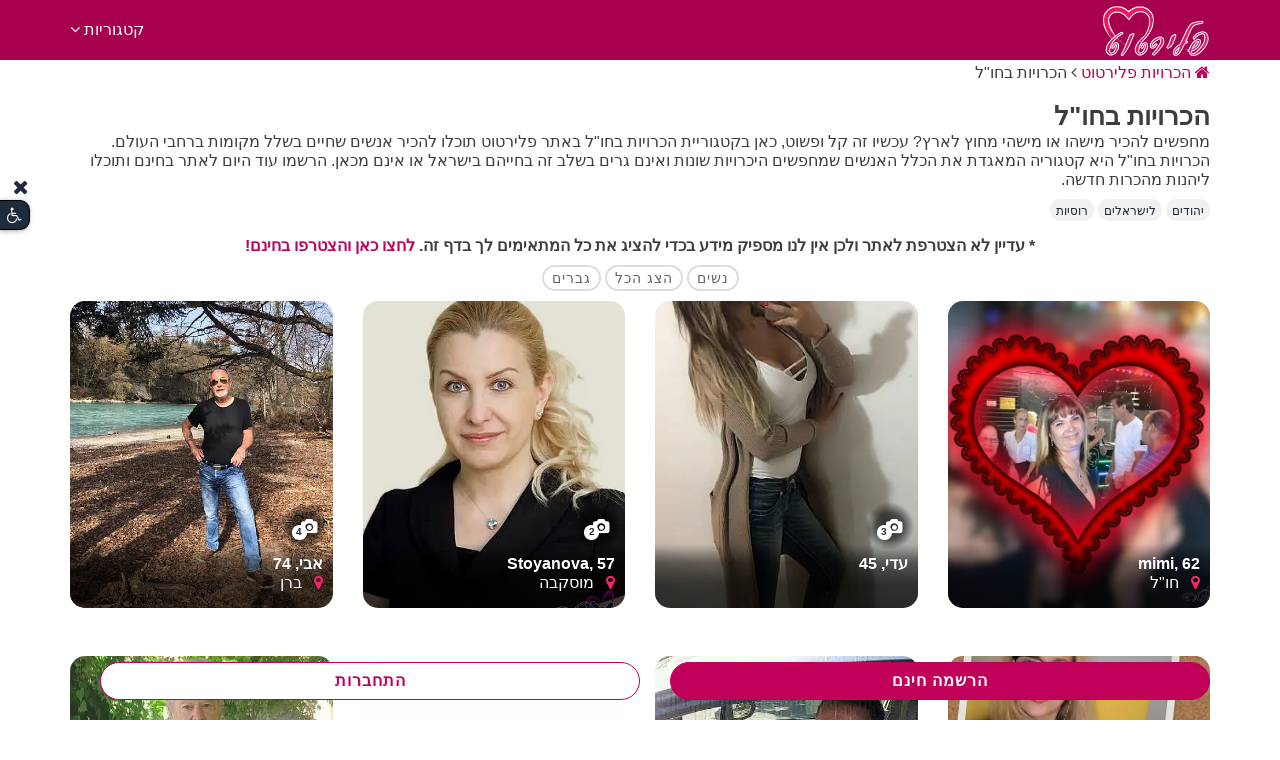

--- FILE ---
content_type: text/html
request_url: https://www.flirtut.co.il/%D7%94%D7%9B%D7%A8%D7%95%D7%99%D7%95%D7%AA_%D7%91%D7%97%D7%95%D7%9C.asp
body_size: 23722
content:

<!DOCTYPE html>
<html lang="he" dir="rtl">
<head>
<meta charset="utf-8">
<meta http-equiv="X-UA-Compatible" content="IE=edge">
<meta name="keywords" content="הכרויות בחו&#34;ל" />
<meta name="description" content="הכרויות בחו&#34;ל באתר הכרויות פלירטוט - הצטרפו עכשיו בחינם והכירו כבר הערב ובקלות. מאגר ענק של נשים וגברים." />
<meta name="author" content="Nisim Cohen" />
<meta name="viewport" content="width=device-width">
<title>הכרויות פלירטוט - הכרויות בחו&#34;ל</title>
<meta name="theme-color" content="#fff"/>
<link rel="apple-touch-icon" href="https://www.flirtut.co.il/images/backgrounds/flirtut.co.il/apple-touch-icon.png">
<link rel="manifest" href="https://www.flirtut.co.il/manifestflirtutcoil.webmanifest">
<meta property="og:type" content="article" />
<meta property="og:url" content="https://www.flirtut.co.il" />
<meta property="og:title" content="הכרויות פלירטוט - הכרויות בחו&#34;ל" />
<meta property="description" content="הכרויות בחו&#34;ל באתר הכרויות פלירטוט - הצטרפו עכשיו בחינם והכירו כבר הערב ובקלות. מאגר ענק של נשים וגברים." />
<meta property="og:image" content="https://www.flirtut.co.il/images/backgrounds/flirtut.co.il/facebookCard.png" /> 
<!-- Favicon -->
<link rel="shortcut icon" href="https://www.flirtut.co.il/images/backgrounds/flirtut.co.il/favicon.ico" />
<link rel="canonical" href="https://www.flirtut.co.il/הכרויות_בחול.asp"/>

<link rel="preload" as="image"
      href="https://www.flirtut.co.il/images/backgrounds/flirtut.co.il/bg1.webp"
      fetchpriority="high"
      media="(min-width: 767px)">

<link rel="preload" as="image"
      href="https://www.flirtut.co.il/images/backgrounds/flirtut.co.il/bg1Mobile.webp"
      fetchpriority="high"
      media="(max-width: 767px)">
	  
<!-- bootstrap -->
<link href="css/bootstrap-rtl.min.css?ver=1.07" rel="stylesheet" type="text/css" />


<link rel="stylesheet" href="css/silverBox.min.css?ver=1.3.1" media="none" onload="if(media!='all')media='all'">
<link rel="stylesheet" href="css/daterangepicker.css?ver=1.0.0" media="none" onload="if(media!='all')media='all'">

<!-- mega menu -->
<link rel="stylesheet" href="css/mega-menu/mega_menu.css?ver=1.13" type="text/css">


<!-- General style -->
<link href="css/general-min.css?ver=1.50" rel="stylesheet" type="text/css" />


<link href="images/backgrounds/flirtut.co.il/cssFlirtut2.css?ver=1.3" rel="stylesheet" type="text/css" />

<!-- font-awesome -->
<link rel="stylesheet" href="css/font-awesome.min.css" type="text/css">
	

<!-- Accessibility Menu -->
<link href="css/accessibility.css" rel="stylesheet" type="text/css" />


<!-- Google tag (gtag.js) -->
<script async src="https://www.googletagmanager.com/gtag/js?id=AW-17885012993"></script>
<script>
  window.dataLayer = window.dataLayer || [];
  function gtag(){dataLayer.push(arguments);}
  gtag('js', new Date());

  gtag('config', 'AW-17885012993');
</script>


<script>
  var user_id_number = "";
</script>

</head>
<body>
<!--=================================
header -->

<header id="header" class="dark clean_header" data-allowed-web-push="" data-page-id="" role="navigation">

  <div class="menu"> 
    <!-- menu start -->
    <nav id="menu" class="mega-menu"> 
      <!-- menu list items container -->
      <div class="menu-list-items">
        <div class="container">
          <div class="row">
            <div class="col-lg-12 col-md-12"> 
              <!-- menu logo -->
              <ul class="menu-logo">
                <li>
					<a href="https://www.flirtut.co.il/">	
						<picture class="cat-header-pic">
							<source media="(max-width:767px)" srcset="https://www.flirtut.co.il/images/backgrounds/flirtut.co.il/logo_m.webp">
							<img src="https://www.flirtut.co.il/images/backgrounds/flirtut.co.il/logo.webp" alt="לוגו הכרויות פלירטוט" title="לוגו הכרויות פלירטוט" />
						</picture>
					</a>
				</li>
              </ul>
              <!-- menu links -->
			  
              <ul class="menu-links" style="display: none;">
                <!-- active class -->
				
                <li><span> קטגוריות <em class="fa fa-angle-down fa-indicator"></em></span>
                  <!-- drop down multilevel  -->
                  <ul class="drop-down-multilevel right-menu">
					
                    <li><a href="https://www.flirtut.co.il/אתר_הכרויות_מומלץ.asp">אתר הכרויות מומלץ</a></li>
                    <li><a href="https://www.flirtut.co.il/הכרויות_לבני_50_פלוס.asp">הכרויות 50 פלוס</a></li>
                    <li><a href="https://www.flirtut.co.il/אתר_הכרויות_דיסקרטיות.asp">הכרויות דיסקרטיות</a></li>
                    <li><a href="https://www.flirtut.co.il/הכרויות_חינם.asp">הכרויות חינם</a></li>
                    <li><a href="https://www.flirtut.co.il/הכרויות_לגיל_השלישי.asp">הכרויות לגיל השלישי</a></li>
                    <li><a href="https://www.flirtut.co.il/הכרויות_לעשירים.asp">הכרויות לעשירים</a></li>
                    <li><a href="https://www.flirtut.co.il/הכרויות_סקס.asp">הכרויות סקס</a></li>
                    <li><a href="https://www.flirtut.co.il/הכרויות_פרק_ב.asp">הכרויות פרק ב</a></li>
                    <li><a href="https://www.flirtut.co.il/סטוצים.asp">סטוצים</a></li>
                  </ul>
                </li>
				
              </ul>
			  
            </div>
          </div>
        </div>
      </div>
    </nav>
  </div>
</header>

<!--=================================
 header --> 

<nav id="breadCrumbs" aria-label="פרורי לחם">
	<ul class="breadcrumb abs" itemscope itemtype="https://schema.org/BreadcrumbList">
		<li class="breadcrumb-li" itemprop="itemListElement" itemscope itemtype="https://schema.org/ListItem">
			<a class="breadcrumb-a" itemprop="item" href="https://www.flirtut.co.il">
				<em class="fa fa-home"></em>
				<span itemprop="name">הכרויות פלירטוט</span>
			</a>
			<meta itemprop="position" content="1" />
		</li>
		
		<li class="breadcrumb-li" itemprop="itemListElement" itemscope itemtype="https://schema.org/ListItem">
			<span itemprop="name">הכרויות בחו&#34;ל</span>
			<meta itemprop="position" content="2">
		</li>
	</ul>
</nav>



<section class="content-page">

	
	<div class="container mt-3">
		<div class="row" style="display:block">
			<div class="col-md-12">
				
				<div class="cat-header row">
					<div class="cat-header-h col-md-12">
						
							<h1 class="title" itemprop="name">
								הכרויות בחו&#34;ל
							</h1>
						<div class="cut-text" id="first-sentence">
						<div>
						מחפשים להכיר מישהו או מישהי מחוץ לארץ? עכשיו זה קל ופשוט, כאן בקטגוריית הכרויות בחו"ל באתר פלירטוט תוכלו להכיר אנשים שחיים בשלל מקומות ברחבי העולם. הכרויות בחו"ל היא קטגוריה המאגדת את הכלל האנשים שמחפשים היכרויות שונות ואינם גרים בשלב זה בחייהם בישראל או אינם מכאן. הרשמו עוד היום לאתר בחינם ותוכלו ליהנות מהכרות חדשה.
						</div>
						
						</div>
						
					</div>

					
				</div>
				
				<ul class="categoriesGroupList">
						<li><a href="https://www.flirtut.co.il/הכרויות_יהודים.asp"> יהודים</a></li>
						<li><a href="https://www.flirtut.co.il/הכרויות_לישראלים.asp"> לישראלים</a></li>
						<li><a href="https://www.flirtut.co.il/הכרויות_רוסיות.asp"> רוסיות</a></li>
					
					</ul>
				
<div class="container text-center mt-3">
  <b>* עדיין לא הצטרפת לאתר ולכן אין לנו מספיק מידע בכדי להציג את כל המתאימים לך בדף זה. <a href="https://www.flirtut.co.il/הכרויות_חינם.asp" class="badge-warning">לחצו כאן והצטרפו בחינם!</a></b><br/>
		<span onclick="msg_action_need_reg(1452)" class="button btn-outline btn-sm full-rounded animated right-icn"><span>נשים<i class="glyph-icon flaticon-hearts" aria-hidden="true"></i></span></span>
		<span onclick="msg_action_need_reg(1452)" class="button btn-outline btn-sm full-rounded animated right-icn"><span>הצג הכל <i class="glyph-icon flaticon-hearts" aria-hidden="true"></i></span></span>
		<span onclick="msg_action_need_reg(1452)" class="button btn-outline btn-sm full-rounded animated right-icn"><span> גברים <i class="glyph-icon flaticon-hearts" aria-hidden="true"></i></span></span>
</div>	

<section class="profile-slider">
	<div class="text-center">
		<div id="usersDiv" class="row products-list">
        

			<div class="col-md-3 sm-mb-3 mb-5 main " id="div325810" data-me="325810">
			 
				<a href="https://www.flirtut.co.il/325810.asp"  target="_blank">
			
				<img  onclick="window.open('https://www.flirtut.co.il/הכרויות_חינם.asp')" class="img-fluid"  
					data-src="https://www.flirtut.co.il/images/members/flirtut.co.il/325810/1.webp" src="https://www.flirtut.co.il/images/members/flirtut.co.il/325810/thumbnail.webp" alt="mimi" 
					/>
			
				<div class="profile-details profile-text">
					<div class="team-tilte">
						<h4>
						mimi, 62
						
						</h4>
						<em class="fa fa-map-marker"></em> &nbsp; חו&#34;ל
					</div>
					<div class="action-buttons">
					
					</div>
				</div>
			
			<div id="allCatsForUser325810" class="allCatsForUsers"></div>
			 
				</a>
			
			</div>
			

			<div class="col-md-3 sm-mb-3 mb-5 main " id="div330870" data-me="330870">
			 
				<a href="https://www.flirtut.co.il/330870.asp"  target="_blank">
			
				<img  onclick="window.open('https://www.flirtut.co.il/הכרויות_חינם.asp')" class="img-fluid"  
					data-src="https://www.flirtut.co.il/images/members/flirtut.co.il/330870/1.webp" src="https://www.flirtut.co.il/images/members/flirtut.co.il/330870/thumbnail.webp" alt="עדי" 
					/>
			
				<span class="badge pics"><i class="fa fa-camera"></i><strong class="image-count"> 3</strong></span>
			
				<div class="profile-details profile-text">
					<div class="team-tilte">
						<h4>
						עדי, 45
						
						</h4>
						
					</div>
					<div class="action-buttons">
					
					</div>
				</div>
			
			<div id="allCatsForUser330870" class="allCatsForUsers"></div>
			 
				</a>
			
			</div>
			

			<div class="col-md-3 sm-mb-3 mb-5 main " id="div354780" data-me="354780">
			 
				<a href="https://www.flirtut.co.il/354780.asp"  target="_blank">
			
				<img  onclick="window.open('https://www.flirtut.co.il/הכרויות_חינם.asp')" class="img-fluid"  
					data-src="https://www.flirtut.co.il/images/members/flirtut.co.il/354780/1.webp" src="https://www.flirtut.co.il/images/members/flirtut.co.il/354780/thumbnail.webp" alt="Stoyanova" 
					/>
			
				<span class="badge pics"><i class="fa fa-camera"></i><strong class="image-count"> 2</strong></span>
			
				<div class="profile-details profile-text">
					<div class="team-tilte">
						<h4>
						Stoyanova, 57
						
						</h4>
						<em class="fa fa-map-marker"></em> &nbsp; מוסקבה
					</div>
					<div class="action-buttons">
					
					</div>
				</div>
			
			<div id="allCatsForUser354780" class="allCatsForUsers"></div>
			 
				</a>
			
			</div>
			

			<div class="col-md-3 sm-mb-3 mb-5 main " id="div346495" data-me="346495">
			 
				<a href="https://www.flirtut.co.il/346495.asp"  target="_blank">
			
				<img  onclick="window.open('https://www.flirtut.co.il/הכרויות_חינם.asp')" class="img-fluid"  
					data-src="https://www.flirtut.co.il/images/members/flirtut.co.il/346495/1.webp" src="https://www.flirtut.co.il/images/members/flirtut.co.il/346495/thumbnail.webp" alt="אבי" 
					/>
			
				<span class="badge pics"><i class="fa fa-camera"></i><strong class="image-count"> 4</strong></span>
			
				<div class="profile-details profile-text">
					<div class="team-tilte">
						<h4>
						אבי, 74
						
						</h4>
						<em class="fa fa-map-marker"></em> &nbsp; ברן
					</div>
					<div class="action-buttons">
					
					</div>
				</div>
			
			<div id="allCatsForUser346495" class="allCatsForUsers"></div>
			 
				</a>
			
			</div>
			

			<div class="col-md-3 sm-mb-3 mb-5 main " id="div355611" data-me="355611">
			 
				<a href="https://www.flirtut.co.il/355611.asp"  target="_blank">
			
				<img  onclick="window.open('https://www.flirtut.co.il/הכרויות_חינם.asp')" class="img-fluid"  
					data-src="https://www.flirtut.co.il/images/members/flirtut.co.il/355611/1.webp" src="https://www.flirtut.co.il/images/members/flirtut.co.il/355611/thumbnail.webp" alt="אני" 
					/>
			
				<span class="badge pics"><i class="fa fa-camera"></i><strong class="image-count"> 4</strong></span>
			
				<div class="profile-details profile-text">
					<div class="team-tilte">
						<h4>
						אני, 64
						
						</h4>
						<em class="fa fa-map-marker"></em> &nbsp; ירושלים
					</div>
					<div class="action-buttons">
					
					</div>
				</div>
			
			<div id="allCatsForUser355611" class="allCatsForUsers"></div>
			 
				</a>
			
			</div>
			

			<div class="col-md-3 sm-mb-3 mb-5 main " id="div329785" data-me="329785">
			 
				<a href="https://www.flirtut.co.il/329785.asp"  target="_blank">
			
				<img  onclick="window.open('https://www.flirtut.co.il/הכרויות_חינם.asp')" class="img-fluid"  
					data-src="https://www.flirtut.co.il/images/members/flirtut.co.il/329785/1.webp" src="https://www.flirtut.co.il/images/members/flirtut.co.il/329785/thumbnail.webp" alt="מאור" 
					/>
			
				<div class="profile-details profile-text">
					<div class="team-tilte">
						<h4>
						מאור, 42
						
						</h4>
						<em class="fa fa-map-marker"></em> &nbsp; חו&#34;ל
					</div>
					<div class="action-buttons">
					
					</div>
				</div>
			
			<div id="allCatsForUser329785" class="allCatsForUsers"></div>
			 
				</a>
			
			</div>
			

			<div class="col-md-3 sm-mb-3 mb-5 main " id="div339327" data-me="339327">
			 
				<a href="https://www.flirtut.co.il/339327.asp"  target="_blank">
			
				<img  onclick="window.open('https://www.flirtut.co.il/הכרויות_חינם.asp')" class="img-fluid"  
					data-src="https://www.flirtut.co.il/images/members/flirtut.co.il/339327/1.webp" src="https://www.flirtut.co.il/images/members/flirtut.co.il/339327/thumbnail.webp" alt="Yair" 
					/>
			
				<div class="profile-details profile-text">
					<div class="team-tilte">
						<h4>
						Yair, 30
						
						</h4>
						<em class="fa fa-map-marker"></em> &nbsp; חו&#34;ל
					</div>
					<div class="action-buttons">
					
					</div>
				</div>
			
			<div id="allCatsForUser339327" class="allCatsForUsers"></div>
			 
				</a>
			
			</div>
			

			<div class="col-md-3 sm-mb-3 mb-5 main " id="div324580" data-me="324580">
			 
				<a href="https://www.flirtut.co.il/324580.asp"  target="_blank">
			
				<img  onclick="window.open('https://www.flirtut.co.il/הכרויות_חינם.asp')" class="img-fluid"  
					data-src="https://www.flirtut.co.il/images/members/flirtut.co.il/324580/1.webp" src="https://www.flirtut.co.il/images/members/flirtut.co.il/324580/thumbnail.webp" alt="מוסא" 
					/>
			
				<div class="profile-details profile-text">
					<div class="team-tilte">
						<h4>
						מוסא, 23
						
						</h4>
						<em class="fa fa-map-marker"></em> &nbsp; שדרות
					</div>
					<div class="action-buttons">
					
					</div>
				</div>
			
			<div id="allCatsForUser324580" class="allCatsForUsers"></div>
			 
				</a>
			
			</div>
			

			<div class="col-md-3 sm-mb-3 mb-5 main " id="div320877" data-me="320877">
			 
				<a href="https://www.flirtut.co.il/320877.asp"  target="_blank">
			
				<img  onclick="window.open('https://www.flirtut.co.il/הכרויות_חינם.asp')" class="img-fluid"  
					data-src="https://www.flirtut.co.il/images/members/flirtut.co.il/320877/1.webp" src="https://www.flirtut.co.il/images/members/flirtut.co.il/320877/thumbnail.webp" alt="נעה וזהו" 
					/>
			
				<span class="badge pics"><i class="fa fa-camera"></i><strong class="image-count"> 3</strong></span>
			
				<div class="profile-details profile-text">
					<div class="team-tilte">
						<h4>
						נעה וזהו, 44
						
						</h4>
						<em class="fa fa-map-marker"></em> &nbsp; ארה&#34;ב
					</div>
					<div class="action-buttons">
					
					</div>
				</div>
			
			<div id="allCatsForUser320877" class="allCatsForUsers"></div>
			 
				</a>
			
			</div>
			

			<div class="col-md-3 sm-mb-3 mb-5 main " id="div320852" data-me="320852">
			 
				<a href="https://www.flirtut.co.il/320852.asp"  target="_blank">
			
				<img  onclick="window.open('https://www.flirtut.co.il/הכרויות_חינם.asp')" class="img-fluid"  
					data-src="https://www.flirtut.co.il/images/members/flirtut.co.il/320852/1.webp" src="https://www.flirtut.co.il/images/members/flirtut.co.il/320852/thumbnail.webp" alt="Helena" 
					/>
			
				<div class="profile-details profile-text">
					<div class="team-tilte">
						<h4>
						Helena, 55
						
						</h4>
						<em class="fa fa-map-marker"></em> &nbsp; אשקלון
					</div>
					<div class="action-buttons">
					
					</div>
				</div>
			
			<div id="allCatsForUser320852" class="allCatsForUsers"></div>
			 
				</a>
			
			</div>
			

			<div class="col-md-3 sm-mb-3 mb-5 main " id="div320745" data-me="320745">
			 
				<a href="https://www.flirtut.co.il/320745.asp"  target="_blank">
			
				<img  onclick="window.open('https://www.flirtut.co.il/הכרויות_חינם.asp')" class="img-fluid"  
					data-src="https://www.flirtut.co.il/images/members/flirtut.co.il/320745/1.webp" src="https://www.flirtut.co.il/images/members/flirtut.co.il/320745/thumbnail.webp" alt="ניק" 
					/>
			
				<div class="profile-details profile-text">
					<div class="team-tilte">
						<h4>
						ניק, 32
						
						</h4>
						<em class="fa fa-map-marker"></em> &nbsp; אשדוד
					</div>
					<div class="action-buttons">
					
					</div>
				</div>
			
			<div id="allCatsForUser320745" class="allCatsForUsers"></div>
			 
				</a>
			
			</div>
			

			<div class="col-md-3 sm-mb-3 mb-5 main " id="div360799" data-me="360799">
			 
				<a href="https://www.flirtut.co.il/360799.asp"  target="_blank">
			
				<img  onclick="window.open('https://www.flirtut.co.il/הכרויות_חינם.asp')" class="img-fluid"  
					data-src="https://www.flirtut.co.il/images/members/flirtut.co.il/360799/1.webp" src="https://www.flirtut.co.il/images/members/flirtut.co.il/360799/thumbnail.webp" alt="אש" 
					/>
			
				<span class="badge pics"><i class="fa fa-camera"></i><strong class="image-count"> 2</strong></span>
			
				<div class="profile-details profile-text">
					<div class="team-tilte">
						<h4>
						אש, 34
						
						</h4>
						<em class="fa fa-map-marker"></em> &nbsp; קליפורניה
					</div>
					<div class="action-buttons">
					
					</div>
				</div>
			
			<div id="allCatsForUser360799" class="allCatsForUsers"></div>
			 
				</a>
			
			</div>
			

			<div class="col-md-3 sm-mb-3 mb-5 main " id="div320914" data-me="320914">
			 
				<a href="https://www.flirtut.co.il/320914.asp"  target="_blank">
			
				<img  onclick="window.open('https://www.flirtut.co.il/הכרויות_חינם.asp')" class="img-fluid"  
					data-src="https://www.flirtut.co.il/images/members/flirtut.co.il/320914/1.webp" src="https://www.flirtut.co.il/images/members/flirtut.co.il/320914/thumbnail.webp" alt="מוריאל" 
					/>
			
				<div class="profile-details profile-text">
					<div class="team-tilte">
						<h4>
						מוריאל, 33
						
						</h4>
						<em class="fa fa-map-marker"></em> &nbsp; חו&#34;ל
					</div>
					<div class="action-buttons">
					
					</div>
				</div>
			
			<div id="allCatsForUser320914" class="allCatsForUsers"></div>
			 
				</a>
			
			</div>
			

			<div class="col-md-3 sm-mb-3 mb-5 main " id="div329470" data-me="329470">
			 
				<a href="https://www.flirtut.co.il/329470.asp"  target="_blank">
			
				<img  onclick="window.open('https://www.flirtut.co.il/הכרויות_חינם.asp')" class="img-fluid"  
					data-src="https://www.flirtut.co.il/images/members/flirtut.co.il/329470/1.webp" src="https://www.flirtut.co.il/images/members/flirtut.co.il/329470/thumbnail.webp" alt="Alon" 
					/>
			
				<div class="profile-details profile-text">
					<div class="team-tilte">
						<h4>
						Alon, 51
						
						</h4>
						<em class="fa fa-map-marker"></em> &nbsp; חו&#34;ל
					</div>
					<div class="action-buttons">
					
					</div>
				</div>
			
			<div id="allCatsForUser329470" class="allCatsForUsers"></div>
			 
				</a>
			
			</div>
			

			<div class="col-md-3 sm-mb-3 mb-5 main " id="div324117" data-me="324117">
			 
				<a href="https://www.flirtut.co.il/324117.asp"  target="_blank">
			
				<img  onclick="window.open('https://www.flirtut.co.il/הכרויות_חינם.asp')" class="img-fluid"  
					data-src="https://www.flirtut.co.il/images/members/flirtut.co.il/324117/1.webp" src="https://www.flirtut.co.il/images/members/flirtut.co.il/324117/thumbnail.webp" alt="ari" 
					/>
			
				<div class="profile-details profile-text">
					<div class="team-tilte">
						<h4>
						ari, 46
						
						</h4>
						<em class="fa fa-map-marker"></em> &nbsp; פרנקפורט
					</div>
					<div class="action-buttons">
					
					</div>
				</div>
			
			<div id="allCatsForUser324117" class="allCatsForUsers"></div>
			 
				</a>
			
			</div>
			

			<div class="col-md-3 sm-mb-3 mb-5 main " id="div321313" data-me="321313">
			 
				<a href="https://www.flirtut.co.il/321313.asp"  target="_blank">
			
				<img  onclick="window.open('https://www.flirtut.co.il/הכרויות_חינם.asp')" class="img-fluid"  
					data-src="https://www.flirtut.co.il/images/members/flirtut.co.il/321313/1.webp" src="https://www.flirtut.co.il/images/members/flirtut.co.il/321313/thumbnail.webp" alt="אריאל" 
					/>
			
				<div class="profile-details profile-text">
					<div class="team-tilte">
						<h4>
						אריאל, 56
						
						</h4>
						<em class="fa fa-map-marker"></em> &nbsp; חו&#34;ל
					</div>
					<div class="action-buttons">
					
					</div>
				</div>
			
			<div id="allCatsForUser321313" class="allCatsForUsers"></div>
			 
				</a>
			
			</div>
			

			<div class="col-md-3 sm-mb-3 mb-5 main " id="div320711" data-me="320711">
			 
				<a href="https://www.flirtut.co.il/320711.asp"  target="_blank">
			
				<img  onclick="window.open('https://www.flirtut.co.il/הכרויות_חינם.asp')" class="img-fluid"  
					data-src="https://www.flirtut.co.il/images/members/flirtut.co.il/320711/1.webp" src="https://www.flirtut.co.il/images/members/flirtut.co.il/320711/thumbnail.webp" alt="Goseph" 
					/>
			
				<div class="profile-details profile-text">
					<div class="team-tilte">
						<h4>
						Goseph, 44
						
						</h4>
						<em class="fa fa-map-marker"></em> &nbsp; פריז
					</div>
					<div class="action-buttons">
					
					</div>
				</div>
			
			<div id="allCatsForUser320711" class="allCatsForUsers"></div>
			 
				</a>
			
			</div>
			

			<div class="col-md-3 sm-mb-3 mb-5 main " id="div320922" data-me="320922">
			 
				<a href="https://www.flirtut.co.il/320922.asp"  target="_blank">
			
				<img  onclick="window.open('https://www.flirtut.co.il/הכרויות_חינם.asp')" class="img-fluid"  
					data-src="https://www.flirtut.co.il/images/members/flirtut.co.il/320922/1.webp" src="https://www.flirtut.co.il/images/members/flirtut.co.il/320922/thumbnail.webp" alt="Shilla" 
					/>
			
				<div class="profile-details profile-text">
					<div class="team-tilte">
						<h4>
						Shilla, 51
						
						</h4>
						<em class="fa fa-map-marker"></em> &nbsp; חו&#34;ל
					</div>
					<div class="action-buttons">
					
					</div>
				</div>
			
			<div id="allCatsForUser320922" class="allCatsForUsers"></div>
			 
				</a>
			
			</div>
			

			<div class="col-md-3 sm-mb-3 mb-5 main " id="div353436" data-me="353436">
			 
				<a href="https://www.flirtut.co.il/353436.asp"  target="_blank">
			
				<img  onclick="window.open('https://www.flirtut.co.il/הכרויות_חינם.asp')" class="img-fluid"  
					data-src="https://www.flirtut.co.il/images/members/flirtut.co.il/353436/1.webp" src="https://www.flirtut.co.il/images/members/flirtut.co.il/353436/thumbnail.webp" alt="לאוניד" 
					/>
			
				<div class="profile-details profile-text">
					<div class="team-tilte">
						<h4>
						לאוניד, 53
						
						</h4>
						<em class="fa fa-map-marker"></em> &nbsp; אריאל
					</div>
					<div class="action-buttons">
					
					</div>
				</div>
			
			<div id="allCatsForUser353436" class="allCatsForUsers"></div>
			 
				</a>
			
			</div>
			

			<div class="col-md-3 sm-mb-3 mb-5 main " id="div329474" data-me="329474">
			 
				<a href="https://www.flirtut.co.il/329474.asp"  target="_blank">
			
				<img  onclick="window.open('https://www.flirtut.co.il/הכרויות_חינם.asp')" class="img-fluid"  
					data-src="https://www.flirtut.co.il/images/members/flirtut.co.il/329474/1.webp" src="https://www.flirtut.co.il/images/members/flirtut.co.il/329474/thumbnail.webp" alt="Yossi" 
					/>
			
				<span class="badge pics"><i class="fa fa-camera"></i><strong class="image-count"> 5</strong></span>
			
				<div class="profile-details profile-text">
					<div class="team-tilte">
						<h4>
						Yossi, 42
						
						</h4>
						<em class="fa fa-map-marker"></em> &nbsp; קנדה 
					</div>
					<div class="action-buttons">
					
					</div>
				</div>
			
			<div id="allCatsForUser329474" class="allCatsForUsers"></div>
			 
				</a>
			
			</div>
			

			<div class="col-md-3 sm-mb-3 mb-5 main " id="div329666" data-me="329666">
			 
				<a href="https://www.flirtut.co.il/329666.asp"  target="_blank">
			
				<img  onclick="window.open('https://www.flirtut.co.il/הכרויות_חינם.asp')" class="img-fluid"  
					data-src="https://www.flirtut.co.il/images/members/flirtut.co.il/default/66/woman.webp" src="https://www.flirtut.co.il/images/members/flirtut.co.il/default/66/woman.webp" alt="Nir" 
					/>
			
			<div class="no-profile-pictures">
				<span>תמונה להמחשה</span>
			</div>
			
				<div class="profile-details profile-text">
					<div class="team-tilte">
						<h4>
						Nir, 67
						
						</h4>
						<em class="fa fa-map-marker"></em> &nbsp; מודיעין מכבים רעות
					</div>
					<div class="action-buttons">
					
					</div>
				</div>
			
			<div id="allCatsForUser329666" class="allCatsForUsers"></div>
			 
				</a>
			
			</div>
			

			<div class="col-md-3 sm-mb-3 mb-5 main " id="div325566" data-me="325566">
			 
				<a href="https://www.flirtut.co.il/325566.asp"  target="_blank">
			
				<img  onclick="window.open('https://www.flirtut.co.il/הכרויות_חינם.asp')" class="img-fluid"  
					data-src="https://www.flirtut.co.il/images/members/flirtut.co.il/default/56-65/woman.webp" src="https://www.flirtut.co.il/images/members/flirtut.co.il/default/56-65/woman.webp" alt="cool" 
					/>
			
			<div class="no-profile-pictures">
				<span>תמונה להמחשה</span>
			</div>
			
				<div class="profile-details profile-text">
					<div class="team-tilte">
						<h4>
						cool, 57
						
						</h4>
						<em class="fa fa-map-marker"></em> &nbsp; NewYork
					</div>
					<div class="action-buttons">
					
					</div>
				</div>
			
			<div id="allCatsForUser325566" class="allCatsForUsers"></div>
			 
				</a>
			
			</div>
			

			<div class="col-md-3 sm-mb-3 mb-5 main " id="div323085" data-me="323085">
			 
				<a href="https://www.flirtut.co.il/323085.asp"  target="_blank">
			
				<img  onclick="window.open('https://www.flirtut.co.il/הכרויות_חינם.asp')" class="img-fluid"  
					data-src="https://www.flirtut.co.il/images/members/flirtut.co.il/default/26-35/woman.webp" src="https://www.flirtut.co.il/images/members/flirtut.co.il/default/26-35/woman.webp" alt="קרן" 
					/>
			
			<div class="no-profile-pictures">
				<span>תמונה להמחשה</span>
			</div>
			
				<div class="profile-details profile-text">
					<div class="team-tilte">
						<h4>
						קרן, 27
						
						</h4>
						<em class="fa fa-map-marker"></em> &nbsp; אריאל
					</div>
					<div class="action-buttons">
					
					</div>
				</div>
			
			<div id="allCatsForUser323085" class="allCatsForUsers"></div>
			 
				</a>
			
			</div>
			

			<div class="col-md-3 sm-mb-3 mb-5 main " id="div329592" data-me="329592">
			 
				<a href="https://www.flirtut.co.il/329592.asp"  target="_blank">
			
				<img  onclick="window.open('https://www.flirtut.co.il/הכרויות_חינם.asp')" class="img-fluid"  
					data-src="https://www.flirtut.co.il/images/members/flirtut.co.il/default/46-55/woman.webp" src="https://www.flirtut.co.il/images/members/flirtut.co.il/default/46-55/woman.webp" alt="גל" 
					/>
			
			<div class="no-profile-pictures">
				<span>תמונה להמחשה</span>
			</div>
			
				<div class="profile-details profile-text">
					<div class="team-tilte">
						<h4>
						גל, 49
						
						</h4>
						<em class="fa fa-map-marker"></em> &nbsp; חו&#34;ל
					</div>
					<div class="action-buttons">
					
					</div>
				</div>
			
			<div id="allCatsForUser329592" class="allCatsForUsers"></div>
			 
				</a>
			
			</div>
			

			<div class="col-md-3 sm-mb-3 mb-5 main " id="div357389" data-me="357389">
			 
				<a href="https://www.flirtut.co.il/357389.asp"  target="_blank">
			
				<img  onclick="window.open('https://www.flirtut.co.il/הכרויות_חינם.asp')" class="img-fluid"  
					data-src="https://www.flirtut.co.il/images/members/flirtut.co.il/default/26-35/woman.webp" src="https://www.flirtut.co.il/images/members/flirtut.co.il/default/26-35/woman.webp" alt="ליז" 
					/>
			
			<div class="no-profile-pictures">
				<span>תמונה להמחשה</span>
			</div>
			
				<div class="profile-details profile-text">
					<div class="team-tilte">
						<h4>
						ליז, 32
						
						</h4>
						<em class="fa fa-map-marker"></em> &nbsp; מרכז
					</div>
					<div class="action-buttons">
					
					</div>
				</div>
			
			<div id="allCatsForUser357389" class="allCatsForUsers"></div>
			 
				</a>
			
			</div>
			

			<div class="col-md-3 sm-mb-3 mb-5 main " id="div320897" data-me="320897">
			 
				<a href="https://www.flirtut.co.il/320897.asp"  target="_blank">
			
				<img  onclick="window.open('https://www.flirtut.co.il/הכרויות_חינם.asp')" class="img-fluid"  
					data-src="https://www.flirtut.co.il/images/members/flirtut.co.il/320897/1.webp" src="https://www.flirtut.co.il/images/members/flirtut.co.il/320897/thumbnail.webp" alt="דיקלה" 
					/>
			
				<div class="profile-details profile-text">
					<div class="team-tilte">
						<h4>
						דיקלה, 45
						
						</h4>
						<em class="fa fa-map-marker"></em> &nbsp; ראשון לציון
					</div>
					<div class="action-buttons">
					
					</div>
				</div>
			
			<div id="allCatsForUser320897" class="allCatsForUsers"></div>
			 
				</a>
			
			</div>
			

			<div class="col-md-3 sm-mb-3 mb-5 main " id="div361169" data-me="361169">
			 
				<a href="https://www.flirtut.co.il/361169.asp"  target="_blank">
			
				<img  onclick="window.open('https://www.flirtut.co.il/הכרויות_חינם.asp')" class="img-fluid"  
					data-src="https://www.flirtut.co.il/images/members/flirtut.co.il/361169/1.webp" src="https://www.flirtut.co.il/images/members/flirtut.co.il/361169/thumbnail.webp" alt="צור" 
					/>
			
				<span class="badge pics"><i class="fa fa-camera"></i><strong class="image-count"> 5</strong></span>
			
				<div class="profile-details profile-text">
					<div class="team-tilte">
						<h4>
						צור, 52
						
						</h4>
						<em class="fa fa-map-marker"></em> &nbsp; לוס אנגלס קליפורניה
					</div>
					<div class="action-buttons">
					
					</div>
				</div>
			
			<div id="allCatsForUser361169" class="allCatsForUsers"></div>
			 
				</a>
			
			</div>
			

			<div class="col-md-3 sm-mb-3 mb-5 main " id="div330172" data-me="330172">
			 
				<a href="https://www.flirtut.co.il/330172.asp"  target="_blank">
			
				<img  onclick="window.open('https://www.flirtut.co.il/הכרויות_חינם.asp')" class="img-fluid"  
					data-src="https://www.flirtut.co.il/images/members/flirtut.co.il/330172/1.webp" src="https://www.flirtut.co.il/images/members/flirtut.co.il/330172/thumbnail.webp" alt="אורה" 
					/>
			
				<span class="badge pics"><i class="fa fa-camera"></i><strong class="image-count"> 3</strong></span>
			
				<div class="profile-details profile-text">
					<div class="team-tilte">
						<h4>
						אורה, 62
						
						</h4>
						<em class="fa fa-map-marker"></em> &nbsp; ג?נבה
					</div>
					<div class="action-buttons">
					
					</div>
				</div>
			
			<div id="allCatsForUser330172" class="allCatsForUsers"></div>
			 
				</a>
			
			</div>
			

			<div class="col-md-3 sm-mb-3 mb-5 main " id="div355349" data-me="355349">
			 
				<a href="https://www.flirtut.co.il/355349.asp"  target="_blank">
			
				<img  onclick="window.open('https://www.flirtut.co.il/הכרויות_חינם.asp')" class="img-fluid"  
					data-src="https://www.flirtut.co.il/images/members/flirtut.co.il/355349/1.webp" src="https://www.flirtut.co.il/images/members/flirtut.co.il/355349/thumbnail.webp" alt="יובל" 
					/>
			
				<div class="profile-details profile-text">
					<div class="team-tilte">
						<h4>
						יובל, 49
						
						</h4>
						<em class="fa fa-map-marker"></em> &nbsp; ניו יורק / פלורידה
					</div>
					<div class="action-buttons">
					
					</div>
				</div>
			
			<div id="allCatsForUser355349" class="allCatsForUsers"></div>
			 
				</a>
			
			</div>
			

			<div class="col-md-3 sm-mb-3 mb-5 main " id="div361945" data-me="361945">
			 
				<a href="https://www.flirtut.co.il/361945.asp"  target="_blank">
			
				<img  onclick="window.open('https://www.flirtut.co.il/הכרויות_חינם.asp')" class="img-fluid"  
					data-src="https://www.flirtut.co.il/images/members/flirtut.co.il/default/26-35/man.webp" src="https://www.flirtut.co.il/images/members/flirtut.co.il/default/26-35/man.webp" alt="שלמי" 
					/>
			
			<div class="no-profile-pictures">
				<span>תמונה להמחשה</span>
			</div>
			
				<div class="profile-details profile-text">
					<div class="team-tilte">
						<h4>
						שלמי, 34
						
						</h4>
						<em class="fa fa-map-marker"></em> &nbsp; בית שמש
					</div>
					<div class="action-buttons">
					
					</div>
				</div>
			
			<div id="allCatsForUser361945" class="allCatsForUsers"></div>
			 
				</a>
			
			</div>
			

			<div class="col-md-3 sm-mb-3 mb-5 main " id="div343103" data-me="343103">
			 
				<a href="https://www.flirtut.co.il/343103.asp"  target="_blank">
			
				<img  onclick="window.open('https://www.flirtut.co.il/הכרויות_חינם.asp')" class="img-fluid"  
					data-src="https://www.flirtut.co.il/images/members/flirtut.co.il/default/56-65/woman.webp" src="https://www.flirtut.co.il/images/members/flirtut.co.il/default/56-65/woman.webp" alt="יעל" 
					/>
			
			<div class="no-profile-pictures">
				<span>תמונה להמחשה</span>
			</div>
			
				<div class="profile-details profile-text">
					<div class="team-tilte">
						<h4>
						יעל, 58
						
						</h4>
						<em class="fa fa-map-marker"></em> &nbsp; ניו יורק
					</div>
					<div class="action-buttons">
					
					</div>
				</div>
			
			<div id="allCatsForUser343103" class="allCatsForUsers"></div>
			 
				</a>
			
			</div>
			

			<div class="col-md-3 sm-mb-3 mb-5 main " id="div329699" data-me="329699">
			 
				<a href="https://www.flirtut.co.il/329699.asp"  target="_blank">
			
				<img  onclick="window.open('https://www.flirtut.co.il/הכרויות_חינם.asp')" class="img-fluid"  
					data-src="https://www.flirtut.co.il/images/members/flirtut.co.il/329699/1.webp" src="https://www.flirtut.co.il/images/members/flirtut.co.il/329699/thumbnail.webp" alt="עידן" 
					/>
			
				<span class="badge pics"><i class="fa fa-camera"></i><strong class="image-count"> 2</strong></span>
			
				<div class="profile-details profile-text">
					<div class="team-tilte">
						<h4>
						עידן, 52
						
						</h4>
						<em class="fa fa-map-marker"></em> &nbsp; לוס אנגלס - ארהב
					</div>
					<div class="action-buttons">
					
					</div>
				</div>
			
			<div id="allCatsForUser329699" class="allCatsForUsers"></div>
			 
				</a>
			
			</div>
			
		</div>
	</div>
</section>

<div class="container text-center mb-10">
		<span onclick="msg_action_need_reg(1452)" class="button btn-outline btn-sm full-rounded animated right-icn"><span>הצג עוד תוצאות <i class="glyph-icon flaticon-hearts" aria-hidden="true"></i></span></span>
</div>


    <script type="application/ld+json">
    {
        "@context": "https://schema.org",
        "@type": "Article",
        "author": "צוות הכרויות פלירטוט",
        "url": "https://www.flirtut.co.il/הכרויות_בחול.asp",
        "name": "הכרויות בחול",
        "headline": "הכרויות בחול",
        "alternativeHeadline": "הכרויות בחול",
        "dateModified": "",
        "about": "הכרויות בחול",
        "abstract": "הכרויות בחול באתר הכרויות פלירטוט - הצטרפו עכשיו בחינם והכירו כבר הערב ובקלות. מאגר ענק של נשים וגברים.",
        "inLanguage": "he-IL",
        "isAccessibleForFree": true
    }
    </script>

    
    <section>
    <div class="container mb-5">
        <div class="row post-article">
        <div class="col-lg-12">
            הכרויות בחו"ל
        </div>
        </div>
    </div>
    </div>
    
				
				
			</div>
		</div>
	</div>
</section>


<div class="container form">
	<div class="row w-100">
		<div class="col-md-12 col-lg-6">
			<a href="https://www.flirtut.co.il/הכרויות_חינם.asp" class="button btn-lg full-rounded animated right-icn text-center" style="background-color:#c1005a !important;border: 1px solid #c1005a">
				<span style="color: white !important;font-size: 16px;">הרשמה חינם</span>
			</a>
		</div>
		<div class="col-md-12 col-lg-6">
			<a href="https://www.flirtut.co.il/login.asp" class="button btn-lg full-rounded animated right-icn text-center" style="background-color: white !important;border: 1px solid #c1005a">
				<span style="color: #c1005a !important;font-size: 16px;">התחברות</span>
			</a>
		</div>		
	</div>
</div>

<footer class="page-section-pt footer-widget footer-widget-out">
	<div id="footer-site-info">
		<div class="container">
			<ul class="row">
				<li class="col-md-3 col-sm-6 col-xs-6">
					<span>
						<em class="fa fa-phone"></em>  
						שירות לקוחות: <a class="footer-link nowrap" href="tel: 04-8558924">04-8558924</a>
					</span>
				</li>
				<li class="col-md-3 col-sm-6 col-xs-6">
					<span>
						<em class="fa fa-envelope-o"></em>  
						<a class="footer-link" href="mailto: support@flirtut.co.il">support@flirtut.co.il</a>
					</span>
				</li>
				<li class="col-md-3 col-sm-6 col-xs-6">
					<span>
						<em class="fa fa-pencil-square-o"></em> 
						<a class="footer-link" href="https://www.flirtut.co.il/contact.asp">טופס יצירת קשר</a>
					</span>
				</li>
				<li class="col-md-3 col-sm-6 col-xs-6">
					<span>
						<em class="fa fa-clock-o"></em>
						א’ - ה’, בשעות 09:00-15:00
					</span>
				</li>
			</ul>
		</div>
	</div>

	<div id="footer-links">
		<div class="container">
			<div class="row">
			
					<div class="col-md-3 col-sm-6">
						<aside>
							<h3 class="nav-title">פרטי האתר</h3>
							<ul class="hidden">
											<li><a class="footer-link" href="https://www.flirtut.co.il/about.asp" >אודות</a></li>
								<li><a class="footer-link" href="https://www.flirtut.co.il/הכרויות_חינם.asp" >הרשמה</a></li>
								<li><a class="footer-link" href="https://www.flirtut.co.il/privacy.asp" >מדיניות פרטיות</a></li>
								<li><a class="footer-link" href="https://www.flirtut.co.il/login.asp" >התחברות</a></li>
								<li><a class="footer-link" href="https://www.flirtut.co.il/Cancellation_Policy.asp" >מדיניות ביטולים</a></li>
								<li><a class="footer-link" href="https://www.flirtut.co.il/accessibility.asp" >הצהרת נגישות</a></li>
								<li><a class="footer-link" href="https://www.flirtut.co.il/rules.asp" >תנאי שימוש</a></li>
								<li><a class="footer-link" href="https://www.flirtut.co.il/siteMap.asp" >מפת אתר</a></li>
								<li><a class="footer-link" href="https://www.flirtut.co.il/advertising.asp" >פרסום באתר</a></li>
								<li><a class="footer-link" href="javascript:showAccessMenu();" >סרגל נגישות</a></li>
								<li><a class="footer-link" href="https://www.flirtut.co.il/contact.asp" >צור קשר</a></li>
				
							</ul>
						</aside>
					</div>
					
					<div class="col-md-3 col-sm-6">
						<aside>
							<h3 class="nav-title">מידע ותוכן</h3>
							<ul class="hidden">
											<li><a class="footer-link" href="https://www.flirtut.co.il/" >הכרויות</a></li>
								<li><a class="footer-link" href="https://www.flirtut.co.il/הכרויות_חינם.asp" >הכרויות חינם</a></li>
								<li><a class="footer-link" href="https://www.flirtut.co.il/articles.asp" >מאמרים</a></li>
								<li><a class="footer-link" href="https://www.flirtut.co.il/questions.asp" >שאלות ותשובות</a></li>
								<li><a class="footer-link" href="https://www.flirtut.co.il/אפליקציית_הכרויות.asp" >אפליקציית הכרויות</a></li>
								<li><a class="footer-link" href="https://www.flirtut.co.il/tips.asp" >טיפים לגלישה בטוחה</a></li>
								<li><a class="footer-link" href="https://www.flirtut.co.il/ourSites.asp" >האתרים שלנו</a></li>
				
							</ul>
						</aside>
					</div>
					
				<div class="col-md-3 col-sm-6">
					<aside>
						<h3 class="nav-title">קטגוריות מובילות</h3>
						<ul class="hidden">
							<li><a class="footer-link" href="https://www.flirtut.co.il/אתר_הכרויות_מומלץ.asp">אתר הכרויות מומלץ</a></li>
							<li><a class="footer-link" href="https://www.flirtut.co.il/הכרויות_לבני_50_פלוס.asp">הכרויות 50 פלוס</a></li>
							<li><a class="footer-link" href="https://www.flirtut.co.il/אתר_הכרויות_דיסקרטיות.asp">הכרויות דיסקרטיות</a></li>
							<li><a class="footer-link" href="https://www.flirtut.co.il/הכרויות_חינם.asp">הכרויות חינם</a></li>
							<li><a class="footer-link" href="https://www.flirtut.co.il/הכרויות_לגיל_השלישי.asp">הכרויות לגיל השלישי</a></li>
							<li><a class="footer-link" href="https://www.flirtut.co.il/הכרויות_לעשירים.asp">הכרויות לעשירים</a></li>
							<li><a class="footer-link" href="https://www.flirtut.co.il/הכרויות_סקס.asp">הכרויות סקס</a></li>
							<li><a class="footer-link" href="https://www.flirtut.co.il/הכרויות_פרק_ב.asp">הכרויות פרק ב</a></li>
							<li><a class="footer-link" href="https://www.flirtut.co.il/סטוצים.asp">סטוצים</a></li>
							
						</ul>
					</aside>
				</div>
				<div class="col-md-3 col-sm-6">
					<aside>
						<h3 class="nav-title">תחומי עניין</h3>
						<ul class="hidden">
							<li><a class="footer-link" href="https://www.flirtut.co.il/הכרויות_אונליין.asp">הכרויות אונליין</a></li>
							<li><a class="footer-link" href="https://www.flirtut.co.il/הכרויות_רוסיות.asp">הכרויות רוסיות</a></li>
							
						</ul>
					</aside>
				</div>
			</div>
		</div>
	</div>
	
    <div class="container  text-center">
      <div class="row justify-content-center">
		<div class="col-md-12 bottom-white-line">
			<p>אתר הכרויות פלירטוט מהווה נקודת מפגש בין אנשים המעוניינים להכיר לכל מטרה: ידידות, זוגיות, אהבה או כל דבר אחר.
<br>
אנו מסירים כל אחריות לגבי תוכן הפניות, אנשים, התמונות או כל נושא אחר.
<br>
יש להקפיד לשמור על שפה נאותה, לפנות למתאימים עבורך בלבד ולהתנהג בהתאם לכללים הנהוגים בכל מקום אחר בו ניתן להכיר אנשים.</p>
		</div>
        <div class="col-md-12">
          <p class="text-white">© כל הזכויות שמורות - הכרויות פלירטוט&nbsp;2026 </p>
        </div>
      </div>
    </div>
	

	<div id="cookie-notice-container">
		<div class="cookie-notice">
			<p></p>
			<div class="cookie-notice-btns">
				<button class="accept" onclick="acceptCookies();">הבנתי</button>
			</div>
		</div>
	</div>	
</footer>





<!-- jquery  --> 
<script src="js/jquery.min.js"></script> 

<!-- bootstrap --> 
<script src="js/bootstrap.min.js"></script> 

<script async src="js/silverBox.min.js?v=1.3.1"></script>

<!-- Menu --> 
<script src="js/mega-menu/mega_menu.js?ver=1.03"></script> 

<!-- Ajax form --> 
<script defer src="/js/moment.min.js"></script>
<script defer src="/js/daterangepicker.min.js"></script>
<script async src="/js/submitForm.js?ver=1.04"></script>


<!-- custom --> 


<!-- general --> 
<script async src="/js/lozad.min.js"></script><!--script async src="/js/loadAll.js?ver=1.01"></script--><script async src="/js/loadAll.js?ver=1.01"></script><script async src="/js/general.js?ver=1.05"></script><script async src="/js/custom.js"></script>

<script>
var USERID = ""
const websiteLink = "flirtut.co.il"
window.addEventListener('beforeinstallprompt', (e) => {
  // Prevent Chrome 67 and earlier from automatically showing the prompt
  e.preventDefault();
  // Stash the event so it can be triggered later.
  deferredPrompt = e;
});
async function install() {
  if (deferredPrompt) {
    deferredPrompt.prompt();
    console.log(deferredPrompt)
    deferredPrompt.userChoice.then(function(choiceResult){

      if (choiceResult.outcome === 'accepted') {
      console.log('Your PWA has been installed');
    } else {
      console.log('User chose to not install your PWA');
    }

    deferredPrompt = null;

    });
  }
}
</script>

<!-- Accessibility Js --> 
<script src="js/accessibility.js"></script>

<div id='accessibleIcon'>
	<button id="hide_accessiblility_button" aria-label="העלם כפתור נגישות" onclick="confirm_hide_accessibility()" alt="העלם כפתור נגישות"><em class="fa fa-close"></em></button>

	<button aria-label="נגישות" onclick='showAccessMenu();'><em class='fa fa-wheelchair'></em><br/></button>
</div>

<div id='accessibleMenu'>
	<div>סרגל נגישות</div>
	<button aria-label="Bigger font" onclick="accessibility('font-size','plus')"><em class='fa fa-plus'></em><br/>הגדלת גופן</button>
	<button aria-label="Smaller font" onclick="accessibility('font-size','minus')"><em class='fa fa-minus'></em><br/>הקטנת גופן</button>
	<button aria-label="Regular font" onclick="accessibility('font-family','read')"><em class='fa fa-font'></em><br/>גופן קריא</button>
	<button aria-label="Black and White" onclick="accessibility('grayscale','')"><em class='fa fa-eyedropper'></em><br/>שחור לבן</button>
	<button aria-label="Bigger Contrast" onclick="accessibility('contastDark','')"><em class='fa fa-eye-slash'></em><br/>ניגודיות גבוהה</button>
	<button aria-label="Lower Contrast" onclick="accessibility('contastLight','')"><em class='fa fa-eye'></em><br/>ניגודיות נמוכה</button>
	<button aria-label="Bigger Cursor" onclick="accessibility('cursor','')"><em class='fa fa-mouse-pointer'></em><br/>הגדלת סמן</button>
	<button aria-label="Zoom In" onclick="accessibility('zoom','')"><em class='fa fa-search-plus'></em><br/>הגדלת תצוגה</button>
	<button aria-label="Show Links" onclick="accessibility('link','')"><em class='fa fa-link'></em><br/>הדגשת קישורים</button>
	<button aria-label="Show Titles" onclick="accessibility('h','')"><em class='fa fa-text-width'></em><br/>הדגשת כותרות</button>
	<button aria-label="Show Alts" onclick="accessibility('alt','')"><em class='fa fa-header'></em><br/>תיאור לתמונות</button>
	<button aria-label="Block flashing" onclick="accessibility('flash','')"><em class='fa fa-bolt'></em><br/>חסימת הבהובים</button>
	<button aria-label="Reset" onclick="accessibility('reload','')"><em class='fa fa-undo'></em><br/>איפוס נגישות</button>
	<button aria-label="Close" onclick="accessibility('exit','')"><em class='fa fa-times-circle'></em><br/>סגירת נגישות</button>
	<button aria-label="Information" onclick="accessibility('accessibility','')"><em class='fa fa-info'></em><br/>הצהרת נגישות</button>
	<div class='small'>למידע נוסף ועדכונים בסרגל הנגישות:<br/><a href="contact.asp">צרו איתנו קשר</a></div>
</div>

<script type="application/ld+json">
{
  "@context": "https://schema.org",
  "@type": "LocalBusiness",
  "address": {
    "@type": "PostalAddress",
    "addressLocality": "ישראל",
    "addressRegion": "ישראל",
	"addressCountry": "IL",
    "postalCode": "3296016",
    "streetAddress": "שדרות ההסתדרות 25"
  },
  "description": "אתר הכרויות פלירטוט המשתמש פלטפורמת הכרויות אינטרנטית מובילה.",
  "name": "הכרויות פלירטוט",
  "priceRange": "3-149ILS",
  "telephone": "04-8558924"
}
{
	"@context": "https://schema.org",
	"@type": "Article",
	"author": "צוות הכרויות פלירטוט",
	"url": "https://www.flirtut.co.il/הכרויות_בחול.asp",
	"name": "הכרויות בחול",
	"headline": "הכרויות בחול",
	"alternativeHeadline": "הכרויות בחול",
	"about": "הכרויות בחול באתר הכרויות פלירטוט - הצטרפו עכשיו בחינם והכירו כבר הערב ובקלות. מאגר ענק של נשים וגברים.",
	"abstract": "מחפשים להכיר מישהו או מישהי מחוץ לארץ? עכשיו זה קל ופשוט, כאן בקטגוריית הכרויות בחול באתר פלירטוט תוכלו להכיר אנשים שחיים בשלל מקומות ברחבי העולם. הכרויות בחול היא קטגוריה המאגדת את הכלל האנשים שמחפשים היכרויות שונות ואינם גרים בשלב זה בחייהם בישראל או אינם מכאן. הרשמו עוד היום לאתר בחינם ותוכלו ליהנות מהכרות חדשה.",
	"inLanguage": "he-IL"
}
</script>

<script type="application/ld+json">
{
  "@context": "https://schema.org",
  "@type": "Organization",
  "url": "https://www.flirtut.co.il",
  "contactPoint" : [
    { "@type" : "ContactPoint",
      "telephone" : "04-8558924",
      "contactType" : "customer service"
    } ],
	"logo": {
		"@type": "ImageObject",
		"url": "https://www.flirtut.co.il/images/backgrounds/flirtut.co.il/logo.webp",
		"inLanguage":"he-IL"
	}
}
</script>







</body>
</html>

--- FILE ---
content_type: text/css
request_url: https://www.flirtut.co.il/css/general-min.css?ver=1.50
body_size: 20767
content:
div, h1, h2, h3, h4  {
    line-height: 1.2;
}
body  {
    font-family:arial;
    --possitive: rgb(247 35 104);
    --light: #f1f1f1;
    --dark: #182536;
    --basic: #293e58;
    --primary: #e4247d;
    --primary-dark: #c1005a;
    --primary-light: #f960a7;
    --middel: #d4d4d4;
    --p-text: #393939;
    --white: #f5f5f5;
    --light-background: #f0f0f0;
    --place-older: #858585;
    --regular: #0a334e;
    --text-light: #727272;
    --nutral: #1e2b3c;
}
.line-through  {
    text-decoration: line-through;
}
.post-article a  {
    font-weight: bold;
    color: #c1005a;
}
.post-article a:hover  {
    text-decoration: underline;
}
.menu-logo img  {
    height: 50px;
    width: 107px;
}
.app  {
    height: 43px;
    width: 41px;
}
.badge  {
    background: #d4d4d4;
    display: inline-block;
    font-size: 75%;
    font-weight: 700;
    line-height: 1;
    text-align: center;
    white-space: nowrap;
    vertical-align: baseline;
    padding: 0.25em 0.4em;
    border-radius: 0.25rem;
}
.badge-success  {
    color: #fff;
    background-color: #28a745;
}
body  {
    font-weight: 400;
    font-style: normal;
    font-size: 16px;
    color: #3d3d3d;
}
.btn, .owl-item, .post, a  {
    -webkit-transition: all 0.3s ease-out 0;
    -moz-transition: all 0.3s ease-out 0;
    -ms-transition: all 0.3s ease-out 0;
    -o-transition: all 0.3s ease-out 0;
    transition: all 0.3s ease-out 0;
}
a:focus  {
    text-decoration: none !important;
}
a:focus, a:hover  {
    color: #ffbc05;
    text-decoration: none !important;
}
a, button, input  {
    outline: medium none !important;
    color: #c1005a;
}
.profile-info a  {
    text-decoration: underline;
}
h1, h2, h3, h4, h5, h6  {
    font-weight: 400;
    margin-top: 0;
    margin-bottom: 0;
}
h1.title2, h2.title2, h3.title2, h4.title2, h5.title2, h6.title2  {
    font-weight: 600;
}
h1 a, h2 a, h3 a, h4 a, h5 a, h6 a  {
    color: inherit;
}
h5  {
    font-size: 16px;
    font-style: normal;
    line-height: 20px;
    font-weight: 500;
}
h6  {
    font-size: 16px;
    font-style: normal;
    line-height: 24px;
}
h1.title2  {
    font-size: 50px;
    line-height: 56px;
}
h2.title2  {
    font-size: 40px;
}
h3.title2  {
    font-size: 38px;
    line-height: 48px;
}
h4.title2  {
    font-size: 34px;
}
h5.title2  {
    font-size: 30px;
}
h6.title2  {
    font-size: 26px;
}
.title2 > label  {
    color: #ffbc05;
    font-weight: 600;
}
h5.title.text-uppercase.mt-2 a  {
    font-weight: 700;
}
h1.title.divider, #topH1  {
    color: #1e2b3c !important;
    text-align: center;
    width: 100%;
    text-shadow: 11px 5px 15px #fff, 0 0 25px #fff, 0 0 5px #fff;
}
.col-md-12.text-center.mb-1.sm-mb-1.bgTitle  {
    height: 600px;
    width: 100%;
    padding-top: 470px;
    background: #000;
}
.bold  {
    font-weight: 700;
    color: #e81d62;
}
table.table.table-bordered.forum img  {
    height: 40px;
    aspect-ratio: 4/3;
    object-fit: contain;
}
.table td, .table-bordered, .table-bordered td  {
    border: 0;
}
hr  {
    margin: 0;
    padding: 0;
    border-bottom: 1px solid #e0e0e0;
    border-top: 0;
}
label  {
    font-weight: 400;
    color: #3d3d3d;
}
.label  {
    color: #fff !important;
    font-size: 9px !important;
}
::-moz-selection  {
    background: #ffbc05;
    color: #fff;
    text-shadow: none;
    background: #ffbc05;
    color: #fff;
    text-shadow: none;
}
::selection  {
    background: #ffbc05;
    color: #fff;
    text-shadow: none;
}
#topH2  {
    width: 100%;
    text-align: center;
    font-weight: 700;
    color: #1e2b3c;
    text-shadow: 11px 5px 15px #fff, 0 0 25px #fff, 0 0 5px #fff;
}
.blink_me:hover  {
    color: #fff700;
}
.blink_me  {
    color: #e70000;
    animation: blinker 1s linear infinite;
    font-size: 22px;
}
@keyframes blinker  {
    50%  {
        opacity: 0;
    }
}

@keyframes delay-animation {
    0% {
      opacity: 1;
    }
    50% {
      opacity: 1;
    }
    50.01% {
      opacity: 0;
    }
    100% {
      opacity: 0;
    }
}

.dashed  {
    border: 1px dashed #000;
}
#bigPic  {
    max-height: 500px;
    max-width: 100%;
}
.onePic  {
    max-width: 50% !important;
    margin: auto;
    max-height: 400px;
}
div.form  {
    position: fixed;
    bottom: 10px;
    z-index: 10;
    width: 100%;
    left: 0;
    right: 0;
}
div.form a  {
    width: 100%;
    font-weight: 700;
}
select.selectpicker-form  {
    selectselectpicker-form-webkit-border-radius: 50px;
    -moz-border-radius: 50px;
    border-radius: 50px;
    overflow: hidden;
    position: relative;
    z-index: 9;
    vertical-align: bottom;
    padding: 3px 14px 3px 0;
}
.text-white h1, .text-white h2, .text-white h3, .text-white h4, .text-white h5, .text-white h6  {
    color: #fff;
}
.text-white h1.text-yellow, .text-white h2.text-yellow, .text-white h4.text-yellow, .text-white h5.text-yellow, .text-white h6.text-yellow  {
    color: #ffbc05;
}
ol, ul  {
    padding: 0;
    margin: 0;
    list-style-type: none;
}
ol li  {
    list-style: decimal inside;
    line-height: 30px;
}
.lead  {
    font-weight: 400;
    font-size: 16px;
    line-height: 30px;
    margin-bottom: 0;
}
.w-100  {
    width: 100%;
}
.pointer  {
    cursor: pointer;
}
.setup-content .img-center  {
    height: auto;
}
.img-center  {
    display: inline-block;
    max-width: 100%;
    height: 63px;
    width: 136px;
}
.page-section-ptb  {
    padding: 80px 0;
}

.accordion-item {
    border: none;
    margin-bottom: 3px;
    position: relative;
}
.accordion button[aria-expanded='true'] {
    background: #CEDDEF;
}
.accordion button {
    position: relative;
    /* display: block; */
    display: flex;
    align-items: center;
    flex-flow: row nowrap;
    /* height: 50px; */
    text-align: right;
    padding: 15px 40px;
    width: 100%;
    /* padding: 22.4px 64px; */
    color: #143359;
    /* font-size: 1.6rem; */
    font-weight: 700;
    border: none;
    background: #D2D3D3;
    outline: none;
    cursor: pointer;
}
.cat_faq_contaner button h3 {
    margin: 0;
}
.cat_faq_contaner h3 {
    font-size: 16px !important;
    font-weight: 700;
}
.accordion {
    margin-bottom: 60px;
}
.accordion button .icon {
    display: inline-block;
    position: absolute;
    top: 44%;
    right: .8rem;
    width: 15px;
    height: 15px;
}
.accordion button .icon::before {
    display: block;
    position: absolute;
    content: '';
    top: 1px;
    left: 0;
    width: 100%;
    height: 3px;
    background: #143359;
}
.accordion button .icon::after {
    display: block;
    position: absolute;
    content: '';
    top: -5px;
    left: 6px;
    width: 3px;
    height: 100%;
    background: #143359;
}
.accordion button[aria-expanded='true']+.accordion-content {
    opacity: 1;
    max-height: 20em;
    transition: .8s;
}
.accordion .accordion-content {
    opacity: 0;
    max-height: 0;
    overflow: hidden;
    transition: .5s;
    background: var(--white);
}
.accordion-content {
    line-height: 1.4;
}
.accordion .accordion-content p {
    padding: 15px;
    color: #143359;
}
.page-section-pt  {
    padding: 0;
}
.page-section-pb  {
    padding: 0 0 80px;
}
.page-section-ptb2  {
    padding: 20px 0;
}
.page-section-pt2  {
    padding: 20px 0 0;
}
.page-section-pb2  {
    padding: 0 0 20px;
}
.page-section-ptb3  {
    padding: 30px 0;
}
.page-section-pt3  {
    padding: 30px 0 0;
}
.page-section-pb3  {
    padding: 0 0 30px;
}
.page-section-ptb4  {
    padding: 40px 0;
}
.page-section-pt4  {
    padding: 40px 0 0;
}
.page-section-pb4  {
    padding: 0 0 40px;
}
.page-section-ptb5  {
    padding: 50px 0;
}
.page-section-pt5  {
    padding: 50px 0 0;
}
.page-section-pb5  {
    padding: 0 0 50px;
}
.page-section-ptb6  {
    padding: 60px 0;
}
.page-section-pt6  {
    padding: 60px 0 0;
}
.page-section-pb6  {
    padding: 0 0 60px;
}
.page-section-ptb7  {
    padding: 70px 0;
}
.page-section-pt7  {
    padding: 70px 0 0;
}
.page-section-pb7  {
    padding: 0 0 70px;
}
.page-section-ptb9  {
    padding: 90px 0;
}
.page-section-pt9  {
    padding: 90px 0 0;
}
.page-section-pb9  {
    padding: 0 0 90px;
}
.page-section-ptb100  {
    padding: 100px 0;
}
.page-section-pt9  {
    padding: 100px 0 0;
}
.page-section-pb9  {
    padding: 0 0 100px;
}
.page-section-ptb125  {
    padding: 125px 0;
}
.page-section-pt9  {
    padding: 125px 0 0;
}
.page-section-pb9  {
    padding: 0 0 125px;
}
.page-section-ptb150  {
    padding: 150px 0;
}
.page-section-pt9  {
    padding: 150px 0 0;
}
.page-section-pb9  {
    padding: 0 0 150px;
}
.page-section-ptb250  {
    padding: 250px 0;
}
.page-section-pt9  {
    padding: 250px 0 0;
}
.page-section-pb9  {
    padding: 0 0 250px;
}
section.page-section-ptb.text-white  {
    background: #2a3e58;
}
.mt-6  {
    margin-top: 60px !important;
}
.mt-7  {
    margin-top: 70px !important;
}
.mt-8  {
    margin-top: 80px !important;
}
.mt-9  {
    margin-top: 90px !important;
}
.mt-10  {
    margin-top: 100px !important;
}
.mb-6  {
    margin-bottom: 60px !important;
}
.mb-7  {
    margin-bottom: 70px !important;
}
.mb-8  {
    margin-bottom: 80px !important;
}
.mb-9  {
    margin-bottom: 90px !important;
}
.mb-10  {
    margin-bottom: 100px !important;
}
.ptb-10  {
    padding: 10px 0 !important;
}
.ptb-20  {
    padding: 20px 0 !important;
}
.ptb-40  {
    padding: 40px 0 !important;
}
.ptb-50  {
    padding: 50px 0 !important;
}
.ptb-60  {
    padding: 60px 0 !important;
}
.ptb-80  {
    padding: 80px 0 !important;
}
.ptb-100  {
    padding: 100px 0 !important;
}
.pt-6  {
    padding-top: 60px !important;
}
.pt-7  {
    padding-top: 70px !important;
}
.pt-8  {
    padding-top: 80px !important;
}
.pt-9  {
    padding-top: 90px !important;
}
.pb-6  {
    padding-bottom: 60px !important;
}
.pb-7  {
    padding-bottom: 70px !important;
}
.pb-8  {
    padding-bottom: 80px !important;
}
.pb-9  {
    padding-bottom: 90px !important;
}
.text-yellow  {
    color: #c1005a;
}
.text-white  {
    color: #fff;
}
.text-black  {
    color: #3d3d3d;
}
.text-grey  {
    color: #aaa;
}
.white-bg  {
    background: #fff;
}
.dark-bg  {
    background: #000;
}
.grey-bg  {
    background: #f0f0f0;
}
.yellow-bg  {
    background: #ffbc05;
}
.dark-bg a  {
    color: #fff !important;
}
.section-title  {
    margin-bottom: 30px;
}
.section-title span  {
    font-weight: 600;
    font-size: 16px;
    margin-top: 30px;
    display: block;
}
.section-title p  {
    padding: 0 100px;
    margin-top: 25px;
    display: block;
    margin-bottom: 50px;
}
.section-title p.text-left, .section-title.text-left p, .text-left .section-title p  {
    padding: 0;
    margin-bottom: 20px;
}
.bg  {
    background-color: rgba(0, 0, 0, 0);
    background-origin: initial;
    background-position: center center;
    background-repeat: no-repeat;
    background-size: cover !important;
    position: relative;
    z-index: 0;
    float: right;
    width: 100%;
    margin-bottom: 100px;
}
.bg-overlay-black-10:before  {
    background: rgba(0, 0, 0, 0.1);
    content: "";
    height: 100%;
    left: 0;
    position: absolute;
    top: 0;
    width: 100%;
    z-index: -1;
}
.bg-overlay-black-20:before  {
    background: rgba(0, 0, 0, 0.2);
    content: "";
    height: 100%;
    left: 0;
    position: absolute;
    top: 0;
    width: 100%;
    z-index: -1;
}
.bg-overlay-black-30:before  {
    background: rgba(0, 0, 0, 0.3);
    content: "";
    height: 100%;
    left: 0;
    position: absolute;
    top: 0;
    width: 100%;
    z-index: -1;
}
.bg-overlay-black-40:before  {
    background: rgba(0, 0, 0, 0.4);
    content: "";
    height: 100%;
    left: 0;
    position: absolute;
    top: 0;
    width: 100%;
    z-index: -1;
}
.bg-overlay-black-50:before  {
    background: rgba(0, 0, 0, 0.5);
    content: "";
    height: 100%;
    left: 0;
    position: absolute;
    top: 0;
    width: 100%;
    z-index: -1;
}
.bg-overlay-black-60:before  {
    background: rgba(0, 0, 0, 0.6);
    content: "";
    height: 100%;
    left: 0;
    position: absolute;
    top: 0;
    width: 100%;
    z-index: -1;
}
.bg-overlay-black-70:before  {
    background: rgba(0, 0, 0, 0.7);
    content: "";
    height: 100%;
    left: 0;
    position: absolute;
    top: 0;
    width: 100%;
    z-index: -1;
}
.bg-overlay-black-80:before  {
    content: "";
    height: 100%;
    left: 0;
    position: absolute;
    top: 0;
    width: 100%;
    z-index: -1;
}
.bg-overlay-black-90:before  {
    background: rgba(0, 0, 0, 0.9);
    content: "";
    height: 100%;
    left: 0;
    position: absolute;
    top: 0;
    width: 100%;
    z-index: -1;
}
.bg-overlay-white-10:before  {
    background: rgba(255, 255, 255, 0.1);
    content: "";
    height: 100%;
    left: 0;
    position: absolute;
    top: 0;
    width: 100%;
    z-index: -1;
}
.bg-overlay-white-20:before  {
    background: rgba(255, 255, 255, 0.2);
    content: "";
    height: 100%;
    left: 0;
    position: absolute;
    top: 0;
    width: 100%;
    z-index: -1;
}
.bg-overlay-white-30:before  {
    background: rgba(255, 255, 255, 0.3);
    content: "";
    height: 100%;
    left: 0;
    position: absolute;
    top: 0;
    width: 100%;
    z-index: -1;
}
.bg-overlay-white-40:before  {
    background: rgba(255, 255, 255, 0.4);
    content: "";
    height: 100%;
    left: 0;
    position: absolute;
    top: 0;
    width: 100%;
    z-index: -1;
}
.bg-overlay-white-50:before  {
    background: rgba(255, 255, 255, 0.5);
    content: "";
    height: 100%;
    left: 0;
    position: absolute;
    top: 0;
    width: 100%;
    z-index: -1;
}
.bg-overlay-white-60:before  {
    background: rgba(255, 255, 255, 0.6);
    content: "";
    height: 100%;
    left: 0;
    position: absolute;
    top: 0;
    width: 100%;
    z-index: -1;
}
.bg-overlay-white-70:before  {
    background: rgba(255, 255, 255, 0.7);
    content: "";
    height: 100%;
    left: 0;
    position: absolute;
    top: 0;
    width: 100%;
    z-index: -1;
}
.bg-overlay-white-80:before  {
    background: rgba(255, 255, 255, 0.8);
    content: "";
    height: 100%;
    left: 0;
    position: absolute;
    top: 0;
    width: 100%;
    z-index: -1;
}
.bg-overlay-white-90:before  {
    background: rgba(255, 255, 255, 0.9);
    content: "";
    height: 100%;
    left: 0;
    position: absolute;
    top: 0;
    width: 100%;
    z-index: -1;
}
.bg-overlay-white-95:before  {
    background: rgba(255, 255, 255, 0.95);
    content: "";
    height: 100%;
    left: 0;
    position: absolute;
    top: 0;
    width: 100%;
    z-index: -1;
}
.bg-overlay-red:before  {
    content: "";
    height: 100%;
    left: 0;
    position: absolute;
    top: 0;
    width: 100%;
    z-index: -1;
}
[class*="bg-overlay-"]:before  {
    z-index: 0;
}
.custom-info  {
    position: relative;
    border-left: 5px solid #ffbc05;
}
.custom-info i  {
    position: absolute;
    left: 15px;
    font-size: 50px;
    color: #f4f1e6;
    z-index: 0;
}
.custom-info p  {
    position: relative;
    z-index: 9;
    padding-left: 50px;
    font-size: 15px;
    font-style: italic;
    line-height: 26px;
}
.profile-image.clearfix  {
    position: relative;
    height: 100%;
    display: flex;
    align-items: baseline;
}
.timeline-badge img.img-fluid  {
    height: 108px;
    width: 108px;
}
img.img-fluid  {
    cursor: pointer;
    margin: auto;
    max-height: 100%;
    max-width: initial;
}
.products-list .badge-success  {
    z-index: 0;
    position: relative;
    top: -62px;
    right: 5px;
    font-size: 14px;
}
.pics i.fa.fa-image  {
    font-size: 12px;
}
.carousel-item  {
    background-position: center !important;
    width: 100%;
}
.owl-carousel .owl-item img  {
    width: 150% !important;
    max-width: none;
    margin: 0 -25%;
    height: 350px;
}
.owl-carousel .owl-nav  {
    display: block;
    position: absolute;
    text-indent: inherit;
    top: 45%;
    transform: translateY(-50%);
    -webkit-transform: translateY(-50%);
    -o-transform: translateY(-50%);
    -ms-transform: translateY(-50%);
    -moz-transform: translateY(-50%);
    left: 0;
    width: 100%;
    cursor: pointer;
    z-index: 999;
}
.owl-carousel .owl-nav i  {
    -webkit-box-shadow: 0 0 10px 0 rgba(247, 186, 32, 0.5);
    -moz-box-shadow: 0 0 10px 0 rgba(247, 186, 32, 0.5);
    box-shadow: 0 0 10px 0 rgba(247, 186, 32, 0.5);
    font-size: 20px;
    width: 50px;
    height: 50px;
    padding-left: 2px;
    display: inline-block;
    color: #fff !important;
    border-radius: 50%;
    background: #ffbc05;
    border: 0 solid #3d3d3d;
    font-weight: 400;
    text-align: center;
    -webkit-transition: all 0.2s ease-in-out;
    -moz-transition: all 0.2s ease-in-out;
    transition: all 0.2s ease-in-out;
}
.owl-carousel .owl-nav i:hover  {
    background: #333 !important;
    color: #fff;
}
.dark-bg .owl-carousel .owl-nav i, .text-white .owl-carousel .owl-nav i  {
    background: #ffbc05;
    color: #3d3d3d;
}
.section-title h1, .section-title h2, .section-title h3, .section-title h4, .section-title h5, .section-title h6  {
    position: relative;
    padding-bottom: 15px;
}
.section-title h1.title:before, .section-title h2.title:before, .section-title h3.title:before, .section-title h4.title:before, .section-title h5.title:before, .section-title h6.title:before  {
    content: "";
    position: absolute;
    right: 0;
    bottom: 0;
    width: 50px;
    height: 2px;
    background: #ffbc05;
}
.section-title .title:before  {
    transition: all 0.2s ease-in-out;
    -webkit-transition: all 0.2s ease-in-out;
    -moz-transition: all 0.2s ease-in-out;
}
section:hover .section-title .title:before  {
    width: 80px;
}
section.text-center:hover .section-title .title:before, section:hover .text-center .section-title .title:before, section:hover .text-center.section-title .title:before  {
    margin-left: -40px;
}
.yellow-bg .section-title h1:before, .yellow-bg .section-title h2:before, .yellow-bg .section-title h3:before, .yellow-bg .section-title h4:before, .yellow-bg .section-title h5:before, .yellow-bg .section-title h6:before  {
    background: #fff;
}
.text-center .section-title h2:before, .text-center .section-title h3:before, .text-center .section-title h4:before, .text-center .section-title h5:before, .text-center .section-title h6:before, .text-center.section-title h2:before, .text-center.section-title h3:before, .text-center.section-title h4:before, .text-center.section-title h5:before, .text-center.section-title h6:before  {
    left: 50%;
    margin-left: -25px;
}
.text-right .section-title h2:before, .text-right .section-title h3:before, .text-right .section-title h4:before, .text-right .section-title h5:before, .text-right .section-title h6:before, .text-right.section-title h2:before, .text-right.section-title h3:before, .text-right.section-title h4:before, .text-right.section-title h5:before, .text-right.section-title h6:before  {
    left: auto;
    right: 0;
}
.accordion .acd-heading  {
    padding: 10px !important;
    position: relative;
    font-size: 15px;
    line-height: normal;
    cursor: pointer;
    display: block;
    border: 1px solid #ddd;
    text-align: left;
    color: #888;
    text-decoration: none;
}
.accordion .acd-heading:before  {
    display: none;
    font-family: FontAwesome;
    cursor: pointer;
    content: "\f08a";
    position: absolute;
    left: 10px;
    border-right: 1px solid #ddd;
    height: 100%;
    padding: 15px 15px 0 10px;
    top: 0;
    font-size: 16px;
    line-height: 24px;
    -webkit-transition: all 0.25s ease-in-out 0;
    -moz-transition: all 0.25s ease-in-out 0;
    transition: all 0.25s ease-in-out 0;
}
.accordion .acd-active .acd-heading:before  {
    content: "\f004";
    color: #ffbc05;
    color: #fff;
    border-color: #fff;
    display: none;
}
.accordion .acd-heading > i  {
    margin-right: 16px;
}
.accordion .acd-active .acd-heading  {
    background: #ffbc05;
    border-color: #ffbc05;
    color: #fff;
}
.accordion .acd-des  {
    padding: 15px 15px 15px 70px;
    border: 1px solid #ddd;
    background: #fff;
}
.accordion .acd-group  {
    margin-bottom: 10px;
}
.accordion .acd-group:last-child  {
    margin-bottom: 0;
}
.accordion.icon .acd-heading::before  {
    background: #ffbc05;
    color: #fff;
    left: 0;
    padding: 15px 15px 0;
}
.accordion.icon .acd-des  {
    position: relative;
    overflow: hidden;
}
.accordion.icon .acd-des::before  {
    bottom: 40px;
    color: #ffbc05;
    content: "\f12c";
    font-family: Flaticon;
    font-size: 150px;
    opacity: 0.4;
    position: absolute;
    right: -30px;
    transform: rotate(-45deg);
}
.action-box  {
    padding: 25px 0;
}
.action-box h2, .action-box h3, .action-box h4  {
    font-weight: 600;
}
.action-box.action-icon  {
    padding: 50px 0;
}
.action-box.action-icon .left  {
    position: relative;
    padding-left: 100px;
}
.action-box.action-icon i  {
    color: #ffbc05;
    font-size: 70px;
    line-height: 70px;
    position: absolute;
    left: 0;
    top: 5px;
}
.action-box.action-icon i:before  {
    font-size: 70px;
}
.action-box.small  {
    padding: 15px 0;
}
.action-box.small h4  {
    font-weight: 500;
    margin-top: 22px;
}
.button  {
    cursor: pointer;
    display: inline-block;
    color: #656565;
    font-weight: 500;
    letter-spacing: 1px;
    line-height: 100%;
    margin: 10px 0;
    outline: 0 none;
    position: relative;
    white-space: nowrap;
    border: 2px solid #ddd;
}
.button:hover  {
    color: #656565;
    text-decoration: none;
}
.button:hover:not, a.button:hover  {
    opacity: 0.8;
}
button:focus  {
    outline: 0;
    box-shadow: none !important;
}
.button.full-rounded  {
    -webkit-border-radius: 50px;
    -moz-border-radius: 50px;
    border-radius: 50px;
    overflow: hidden;
    position: relative;
    z-index: 9;
    vertical-align: bottom;
}
.button.rounded  {
    -webkit-border-radius: 3px;
    -moz-border-radius: 3px;
    border-radius: 3px;
}
.button i  {
    font-size: 15px;
    margin-right: 10px;
}
span i.fa  {
    font-size: 15px;
    margin-right: 0;
}
.button.right-icn i  {
    margin-left: 10px;
    margin-right: 0;
}
.button, .button.animated.right-icn i, .button.animated.right-icn span  {
    -webkit-transition: all 0.2s ease-out;
    -moz-transition: all 0.2s ease-out;
    transition: all 0.2s ease-out;
}
.button.animated.right-icn i  {
    position: absolute;
    display: block;
    top: 50%;
    right: 0;
    -webkit-transform: translate(40px, -50%);
    -ms-transform: translate(40px, -50%);
    transform: translate(40px, -50%);
    ms-transform: translate(40px, -50%);
    opacity: 0;
}
.button.animated.right-icn span  {
    width: 100%;
    display: block;
    -webkit-transform: translate(0, 0);
    -ms-transform: translate(0, 0);
    transform: translate(0, 0);
    ms-transform: translate(0, 0);
    -webkit-backface-visibility: hidden;
    -ms-backface-visibility: hidden;
    -o-backface-visibility: hidden;
    backface-visibility: hidden;
    ms-backface-visibility: hidden;
}
.button:hover.animated.right-icn i  {
    opacity: 1;
}
.button.small  {
    padding: 10px 25px;
}
.button.btn-dark  {
    border: inherit;
    color: #fff !important;
    background: #000;
}
.button.btn-dark:hover  {
    background-color: #ff3b30;
    color: #fff;
}
a.button.btn-sm.btn-dark  {
    padding: 7px 7px;
    margin: 2px;
}
.profile-slider .btn-theme  {
    height: 50px;
    display: flex;
    align-content: center;
    justify-content: center;
    align-items: center;
}
.button.btn-theme  {
    color: #fff !important;
    background: #c1005a;
    border: none;
}
.button.btn-outline:hover  {
    color: #fff !important;
    background: #ffbc05;
    border-color: #ffbc05;
}
.btn-2 .button.btn-theme:hover  {
    color: #3d3d3d !important;
}
.button.white-bg:hover  {
    color: #fff !important;
    background: #ffbc05;
}
.counter  {
    position: relative;
    font-family: "Open Sans Hebrew", Arial;
    color: #3d3d3d;
    min-height: 60px;
}
.counter i  {
    font-size: 60px;
    line-height: 64px;
    display: inline-block;
}
.counter i:before  {
    font-size: 60px;
}
.counter span  {
    display: block;
    font-size: 40px;
    font-weight: 400;
    margin: 20px 0 0;
    position: relative;
}
.counter label  {
    font-weight: 500;
    color: #555;
    font-size: 15px;
    position: relative;
    margin: 10px 0;
    margin-bottom: 0;
}
.text-center .counter label:before  {
    left: 50%;
    margin-left: -15px;
}
.text-right .counter label:before  {
    left: auto;
    right: 0;
}
.text-white .counter, .text-white .counter label  {
    color: #fff;
}
.text-white .counter i  {
    color: #ffbc05;
}
.text-white .counter label:before  {
    background: #fff;
}
section.showMeInfo .container, section.profile-slider .container {
    padding: 0;
}
.counter.fancy  {
    color: #fff;
}
.counter.fancy::before  {
    color: #ffbc05;
    content: "\f004";
    font-family: FontAwesome;
    font-size: 165px;
    left: 50%;
    position: absolute;
    top: 50%;
    transform: translateY(-50%) translateX(-50%);
    -moz-transform: translateY(-50%) translateX(-50%);
    -ms-transform: translateY(-50%) translateX(-50%);
    -webkit-transform: translateY(-50%) translateX(-50%);
}
.counter.fancy i  {
    display: none;
}
.counter.fancy span  {
    font-size: 24px;
}
.counter.fancy label  {
    font-size: 14px;
    color: #fff;
    margin: 0;
}
.counter.rounded i  {
    -webkit-border-radius: 50%;
    -moz-border-radius: 50%;
    border-radius: 50%;
    line-height: 60px;
}
.counter.rounded i:before  {
    font-size: 34px;
}
.text-white .counter.rounded i  {
    border-color: #ffbc05;
}
.col-bg h5  {
    font-size: 15px;
    font-weight: 400;
}
.c  {
    color: #999;
}
.s  {
    color: #d44950;
}
.col-md-3.text-center img  {
    width: 80px !important;
    height: auto !important;
}
.comments-photo.media-left img  {
    float: left;
    height: 120px;
}
.data-table .table thead  {
    background: #ffbc05;
    color: #fff;
    text-align: center;
}
.data-table .table thead tr th  {
    border: medium none;
    font-weight: 700;
    text-align: center;
    padding: 12px;
    font-size: 18px;
}
.messages tr:nth-child(2n)  {
    background-color: #eeeeee;
}
.data-table .table tbody tr td  {
    color: #5a6167;
    font-size: 16px;
    padding: 6px 0;
    text-align: center;
    vertical-align: middle;
}
.data-table .table tbody tr.tr-bg td  {
    background: #e8e8e8;
}
.data-table .table-bordered tbody tr td  {
    border-color: #eee;
}
.data-table .table-2 .table thead  {
    background: 0 0;
    color: #ffbc05;
    font-weight: 600;
    text-align: center;
}
.data-table .table-2 .table thead tr th  {
    border: 1px solid #ffbc05;
}
.data-table .table-3 .table thead  {
    background: #dfdfdf;
    color: #323232;
    font-weight: 600;
    text-align: center;
}
.data-table .table-3 .table thead tr th  {
    border: none;
}
#footer-links li  {
    list-style-type: disc;
    list-style-position: inside;
    margin-right: 10px;
}
footer ul li  {
    margin: 9px 0;
}
ul.list-inline.top-menu  {
    margin-top: 8px;
}
ul li:after  {
    content: "";
    font-family: FontAwesome;
    position: absolute;
    left: 0;
    top: 0;
}
ul.list li a:hover  {
    color: #ffbc05;
}
ul.list li .fa  {
    margin-right: 15px;
}
ul.list-arrow li  {
    padding-left: 25px;
    position: relative;
}
ul.list-arrow li:after  {
    content: "\f105";
    font-size: 18px;
}
.post  {
    margin-bottom: 30px;
    position: relative;
    border-bottom: 2px solid #c2cfd7;
}
.post .post-date  {
    font-size: 24px;
    font-weight: 500;
    color: #fff;
    background: #ffd200;
    display: inline-block;
    width: 60px;
    height: 85px;
    text-align: center;
    position: absolute;
    line-height: 55px;
}
.post .post-date span  {
    font-size: 13px;
    font-weight: 400;
    color: #fff;
    background: #323232;
    width: 60px;
    height: 32px;
    display: block;
    position: absolute;
    bottom: 0;
    letter-spacing: 1px;
}
.post .post-details  {
    padding: 15px;
    min-height: 200px;
    display: inline-block;
}
.post .post-details .title  {
    font-weight: 500;
    margin-top: 20px;
    margin-bottom: 10px;
}
.post .post-details a.button  {
    margin-bottom: 0;
}
.post .post-meta  {
    margin-bottom: 10px;
}
.post .post-meta a  {
    font-size: 14px;
    font-weight: 300;
    color: #555;
    margin-right: 10px;
}
.post .post-meta a:hover  {
    color: #ffd200;
}
.post .post-meta a .fa  {
    color: #ffd200;
    padding-right: 8px;
}
.post .button-small  {
    background: #ffd200;
    font-size: 14px;
    font-weight: 700;
    color: #fff;
    text-decoration: none;
    padding: 7px 15px;
    margin-top: 5px;
}
.post-image img, .post-image img.img-fluid  {
    width: 100%;
    height: 240px;
    object-fit: cover;
}
.post-details p a  {
    margin-left: 5px;
}
.post-artical .post-date  {
    background: inherit !important;
}
.post-artical .post-date span  {
    background: inherit;
    color: inherit;
    font-size: 30px;
    bottom: 12px;
}
.post-artical .button  {
    float: right;
}
.post:last-child hr  {
    display: none;
}
.post.post-text .post-meta a  {
    border-right: 1px solid #000;
    display: inline-block;
    padding: 15px 0;
    width: 29.33%;
}
.post.post-text .post-meta a:last-child  {
    border-right: none;
}
.post-artical .post-details .button, .post-article .post-details .button  {
    border: none;
    color: #ffbc05;
    padding: 0 !important;
    background: 0 0 !important;
}
.social-icons ul  {
    padding: 0;
}
.text-center.social-icons ul  {
    display: inline-block;
}
.social-icons li  {
    float: left;
    list-style: none;
    padding: 0;
    margin: 0 8px 8px 0;
}
.social-icons li a  {
    float: left;
    height: 32px;
    width: 32px;
    line-height: 33px;
    font-size: 16px;
    text-align: center;
    margin: 0;
    border-radius: 4px;
    border: 0;
    background: 0 0;
    color: #333;
    overflow: hidden;
    -webkit-transition: all 0.3s ease;
    -o-transition: all 0.3s ease;
    transition: all 0.3s ease;
}
.text-white .social-icons li a  {
    color: #fff;
}
.social-icons.color a, .social-icons.color-hover a:hover  {
    color: #fff;
    border: 0;
}
.social-icons.color .social-facebook a, .social-icons.color-hover .social-facebook a:hover  {
    background-color: #5d82d1;
}
.social-icons.color .social-youtube a, .social-icons.color-hover .social-youtube a:hover  {
    background-color: #ef4e41;
}
.social-icons.color .social-apple a, .social-icons.color-hover .social-apple a:hover  {
    background-color: #999;
}
.social-icons.social-icons-dark li a  {
    background: #888;
    color: #fff;
}
.social-icons.light li a  {
    background: #fff;
    color: #333;
    border: 1px solid #eee;
}
.social-icons.rounded li a  {
    -webkit-border-radius: 50%;
    -moz-border-radius: 50%;
    border-radius: 50%;
}
.social-icons:not(.color):not(.color-hover) li a:hover  {
    background-color: #eee;
}
.social-icons li:hover i  {
    -webkit-animation: toTopFromBottom 0.3s forwards;
    -moz-animation: toTopFromBottom 0.3s forwards;
    animation: toTopFromBottom 0.3s forwards;
}
@-webkit-keyframes toTopFromBottom  {
    49%  {
        -webkit-transform: translateY(-100%);
    }
    50%  {
        opacity: 0;
        -webkit-transform: translateY(100%);
    }
    51%  {
        opacity: 1;
    }
}
@-moz-keyframes toTopFromBottom  {
    49%  {
        -moz-transform: translateY(-100%);
    }
    50%  {
        opacity: 0;
        -moz-transform: translateY(100%);
    }
    51%  {
        opacity: 1;
    }
}
@keyframes toTopFromBottom  {
    49%  {
        transform: translateY(-100%);
    }
    50%  {
        opacity: 0;
        transform: translateY(100%);
    }
    51%  {
        opacity: 1;
    }
}
form .form-group  {
    width: 100%;
    float: none;
    display: inline-block;
    position: relative;
}
form .half-group  {
    width: 49%;
    margin-left: 2%;
    float: right;
}
form .form-group .input-group  {
    width: 100%;
    position: relative;
    z-index: 9;
}
form .form-group:nth-child(2), form .form-group:nth-child(4), form .form-group:nth-child(6), form .form-group:nth-child(8)  {
    margin-left: 0;
}
form.input3-col .half-group  {
    width: 32%;
    margin-left: 2%;
}
form .form-group:nth-child(4)  {
    margin-left: 0;
}
form.input3-col .form-group:nth-child(12), form.input3-col .form-group:nth-child(3), form.input3-col .form-group:nth-child(6), form.input3-col .form-group:nth-child(9)  {
    margin-right: 0;
}
form .form-group .form-control  {
    text-align: right;
    color: #1f1f1f;
    background: #e6e6e6;
    height: auto;
    padding: 16px 15px;
    box-shadow: none;
    border-radius: 0;
    border: 1px solid transparent;
}
form .form-group .form-control:focus  {
    border-color: #ffbc05;
}
form .form-group button, form .form-group input[type="submit"]  {
    background: 0 0;
}
form .form-group textarea  {
    resize: vertical;
}
.main-form .form-group .form-control  {
    background: 0 0;
    border: none;
    border-bottom: 2px solid #fff;
    height: 60px;
    color: #fff;
}
.main-form .form-group .form-control:focus  {
    border: none;
    border-bottom: 2px solid #ffbc05;
}
#ajaxloaderAutoMsg, #ajaxloader  {
    width: 70px;
    background: #ffbc05;
    padding: 10px;
    margin: 0 auto;
    -webkit-border-radius: 3px;
    -moz-border-radius: 3px;
    border-radius: 3px;
}
#ajaxloader img  {
    max-width: 100%;
}
@media screen and (max-width: 1024px)  {
    .deskOnly  {
        display: none;
    }
    .recent_post_widget.mobile li  {
        border-bottom: 0;
        padding: 10px;
        float: right;
        width: 50%;
    }
}
.list li i  {
    color: #ffbc05;
}
.team  {
    background: #fff;
    text-align: center;
    position: relative;
    overflow: hidden;
    padding-bottom: 40px;
}
.team.team-1 .team-description .team-tilte  {
    background: rgba(0, 0, 0, 0.5);
    padding: 7px 0;
    position: absolute;
    top: -59px;
    width: 100%;
}
.team.team-1 .team-description p  {
    padding: 15px 15px 0;
}
.team.team-1 .team-description span  {
    color: #fff !important;
}
.team.team-1 .team-description .team-tilte h5 a  {
    color: #fff;
}
.team.team-1:hover .team-description .team-tilte h5 a  {
    color: #ffbc05;
}
.team.team-1:hover .team-social-icon  {
    bottom: 68px;
}
.team.team-1:hover .team-social-icon.social-icons .social-facebook a  {
    background-color: #5d82d1;
    color: #fff !important;
}
.team .team-description  {
    background: #fff;
    position: absolute;
    bottom: 0;
    left: 0;
    text-align: center;
    width: 100%;
    display: inline-block;
    -webkit-transition: all 0.3s ease;
    -o-transition: all 0.3s ease;
    transition: all 0.3s ease;
}
.team .team-description h4  {
    color: #fff;
    text-transform: uppercase;
    margin: 0;
}
.team .team-description span  {
    font-size: 15px;
    color: #ffbc05;
}
.team .team-social-icon  {
    background: 0 0 !important;
    color: #fff;
    width: 100%;
    text-align: center;
    margin-top: 15px;
}
.team .team-social-icon a  {
    line-height: 24px;
    font-size: 18px;
    color: #000;
    margin-bottom: 0;
    width: 100%;
    height: 50px;
    border-radius: 0;
    text-align: center;
    display: inline-block;
    -webkit-transition: all 0.3s ease;
    -o-transition: all 0.3s ease;
    transition: all 0.3s ease;
}
.team-social-icon.social-icons li  {
    margin: 0;
    width: 25%;
}
.team-images  {
    overflow: hidden;
}
.team .team-images img  {
    display: inline-block;
    transition: all 0.3s ease-in-out;
    -moz-transition: all 0.3s ease-in-out;
    -ms-transition: all 0.3s ease-in-out;
    -o-transition: all 0.3s ease-in-out;
    -webkit-transition: all 0.3s ease-in-out;
}
.team:hover .team-images img  {
    -o-transform: scale(1.07);
    -ms-transform: scale(1.07);
    -moz-transform: scale(1.07);
    -webkit-transform: scale(1.07);
    transform: scale(1.07);
}
.author-info  {
    font-size: 16px;
    color: #000;
    text-transform: uppercase;
    margin-top: 20px;
    position: relative;
}
.author-info span  {
    font-weight: 400;
    color: #ffbc05;
    text-transform: none;
}
.dark-bg .owl-carousel .owl-nav  {
    top: 73%;
}
.dark-bg .owl-carousel .owl-nav i  {
    height: 40px;
    width: 40px;
}
.divider, .divider-2  {
    padding-bottom: 25px;
}
.divider-2:before, .divider-3:before, .divider:before  {
    content: "";
    position: absolute;
    bottom: 0;
    display: inline-block;
    left: 50%;
    margin-left: -118px;
}
.text-left .divider-2:before, .text-left .divider-3:before, .text-left .divider:before  {
    left: 0;
    margin-left: 0;
}
.text-right .divider-2:before, .text-right .divider-3:before, .text-right .divider:before  {
    left: inherit;
    margin-left: 0;
    right: 0;
}
.timeline > li, .timeline > li > .timeline-panel  {
    position: relative;
}
.timeline > li  {
    margin-bottom: 50px;
    position: relative;
    width: 100%;
    display: inline-block;
}
.timeline > li:last-child  {
    margin-bottom: 0;
}
.timeline > li > .timeline-panel  {
    width: 36%;
    float: left;
    position: relative;
}
.timeline > li.timeline-inverted .timeline-badge  {
    -webkit-box-shadow: 0 0 2px 3px rgba(0, 0, 0, 0.1);
    -moz-box-shadow: 0 0 2px 3px rgba(0, 0, 0, 0.1);
    box-shadow: 0 0 2px 3px rgba(0, 0, 0, 0.1);
}
.timeline > li > .timeline-badge  {
    color: #fff;
    position: absolute;
    top: 16px;
    left: 50%;
    -ms-transform: translateX(-50%);
    -webkit-transform: translateX(-50%);
    transform: translateX(-50%);
    border-radius: 50%;
    border: 2px solid #fff;
}
.timeline > li.timeline-inverted > .timeline-panel  {
    float: right;
}
.timeline > li:before  {
    content: "";
    position: absolute;
    left: 50%;
    bottom: -180px;
    background: url(../images/timeline/timeline-bdr2.png) no-repeat 0 0;
    width: 1px;
    height: 100%;
    transform: translateX(-50%);
    -webkit-transform: translateX(-50%);
    -o-transform: translateX(-50%);
    -ms-transform: translateX(-50%);
    -moz-transform: translateX(-50%);
}
.timeline > li:last-child:before  {
    display: none;
}
.timeline > li.timeline-inverted .timeline-badge  {
    -webkit-box-shadow: 0 0 4px 4px rgba(255, 80, 41, 1);
    -moz-box-shadow: 0 0 4px 4px rgba(255, 80, 41, 1);
    box-shadow: 0 0 4px 4px rgba(255, 80, 41, 1);
}
.timeline > li .timeline-badge  {
    -webkit-box-shadow: 0 0 4px 4px rgba(255, 188, 55, 1);
    -moz-box-shadow: 0 0 4px 4px rgba(255, 188, 55, 1);
    box-shadow: 0 0 4px 4px rgba(255, 188, 55, 1);
}
.timeline-body  {
    position: relative;
    margin-top: 10px;
    text-align: center;
}
.timeline-body:before  {
    content: "";
    position: absolute;
    right: -60px;
    top: 15px;
    background: url(../images/timeline/timeline-bdr.png) no-repeat 0 0;
    width: 52px;
    height: 100%;
}
.profile-slider .owl-item:hover  {
    -webkit-box-shadow: 0 0 8px 5px rgba(0, 0, 0, 0.2);
    -moz-box-shadow: 0 0 8px 5px rgba(0, 0, 0, 0.2);
    box-shadow: 0 0 8px 5px rgba(0, 0, 0, 0.2);
    -webkit-transform: scale(1.1);
    -moz-transform: scale(1.1);
    -ms-transform: scale(1.1);
    -o-transform: scale(1.1);
    transform: scale(1.1);
}
.profile-details  {
    padding: 10px;
    position: absolute;
    bottom: 0;
    color: #fff;
    width: 100%;
}
.profile-details h5  {
    color: #febe1c;
}
.profile-table  {
    display: inline-block;
    width: 100%;
}
.profile-table > li  {
    width: 100%;
    margin: 0;
    padding: 25px 0;
    border-bottom: 1px solid #c2cfd7;
    list-style: none;
}
.profile-table li:first-child ul > li  {
    font-size: 16px;
    text-transform: uppercase;
    font-weight: 600;
    color: #ffbc05;
}
.profile-table li ul > li  {
    width: 24%;
    display: inline-block;
    padding: 0;
    margin: 0;
    font-size: 14px;
    font-weight: 400;
    position: relative;
}
.profile-table img  {
    border: 1px solid #ffbc05;
    height: 50px;
    top: -8px;
    position: absolute;
    left: 40px;
}
.profile-item-hover  {
    -webkit-transition: all 0.3s ease-in-out;
    -ms-transition: all 0.3s ease-in-out;
    -o-transition: all 0.3s ease-in-out;
    -moz-transition: all 0.3s ease-in-out;
    transition: all 0.3s ease-in-out;
}
.profile-item-hover:hover  {
    -webkit-box-shadow: 0 0 8px 5px rgba(0, 0, 0, 0.2);
    -moz-box-shadow: 0 0 8px 5px rgba(0, 0, 0, 0.2);
    box-shadow: 0 0 8px 5px rgba(0, 0, 0, 0.2);
}
.profile-item-hover-1  {
    -webkit-transition: all 0.3s ease-in-out;
    -ms-transition: all 0.3s ease-in-out;
    -o-transition: all 0.3s ease-in-out;
    -moz-transition: all 0.3s ease-in-out;
    transition: all 0.3s ease-in-out;
    background: #f1f1f1;
}
.profile-item-hover-1 span  {
    cursor: pointer;
}
span.badge.member  {
    position: absolute;
    top: 8px;
    right: 25px;
    border-radius: 50%;
    width: 50px;
    height: 50px;
    padding-top: 10px;
    font-size: 14px;
    color: #fff;
    background: #e81d62;
}
.form-1  {
    background: #293e58;
    margin-bottom: -82px;
    position: relative;
    top: -78px;
    width: 100%;
    z-index: 11;
}
.form-1 .button  {
    margin-bottom: 0;
    margin-top: 0;
}
.form-1 .form-group label  {
    margin-bottom: 0;
    margin-top: 10px;
    font-weight: 400;
    font-size: 16px;
}
.play-btn  {
    height: 60px;
    width: 60px;
    line-height: 60px;
    padding: 2px 0 0 5px;
    cursor: pointer;
    background: #ffbc05;
    display: inline-block;
    border-radius: 50%;
    color: #fff;
    text-align: center;
    -webkit-box-shadow: 0 0 8px 6px rgba(255, 255, 255, 0.2);
    -moz-box-shadow: 0 0 8px 6px rgba(255, 255, 255, 0.2);
    box-shadow: 0 0 8px 6px rgba(255, 255, 255, 0.2);
}
.play-btn i  {
    transition: inherit;
}
.play-btn:focus, .play-btn:hover  {
    background: #fff !important;
}
#main-slider  {
    overflow: hidden;
    -webkit-backface-visibility: hidden;
    -webkit-transform-style: preserve-3d;
}
#main-slider .item img  {
    width: 100%;
}
#main-slider .item .slider-content  {
    z-index: 0;
    opacity: 0;
    -webkit-transition: opacity 0.5s;
    -moz-transition: opacity 0.5s;
    -o-transition: opacity 0.5s;
    -ms-transition: opacity 0.5s;
    transition: opacity 0.5s;
}
#main-slider .item.active .slider-content  {
    z-index: 0;
    opacity: 1;
    -webkit-transition: opacity 0.1s;
    -ms-transition: opacity 0.1s;
    -moz-transition: opacity 0.1s;
    -o-transition: opacity 0.1s;
    transition: opacity 0.1s;
}
#main-slider .slider-content  {
    display: inline-block;
    left: 0;
    position: absolute;
    text-align: center;
    top: 55%;
    transform: translateY(-50%);
    -webkit-transform: translateY(-50%);
    -moz-transform: translateY(-50%);
    -ms-transform: translateY(-50%);
    -o-transform: translateY(-50%);
    width: 100%;
    z-index: 2;
}
#main-slider .slider-content .slider-3, #main-slider .slider-content .slider-3 h1  {
    width: 70%;
}
#main-slider .slider-content h1, #main-slider .slider-content h2  {
    background: #1e2b3c;
    border-radius: 20px;
    padding: 0 20px;
    width: 29%;
    display: inline-block;
    line-height: 70px;
    font-size: 40px;
}
#main-slider .slider-content span  {
    color: #ff6b9d !important;
}
#main-slider .slider-content a.button-orange:hover  {
    background: #fff;
    color: #fff;
}
#main-slider .slider-content span  {
    color: #ffbc05;
}
#main-slider .carousel-control i  {
    color: #fff;
    line-height: 44px;
    font-size: 32px;
}
#main-slider .carousel-control.left span, #main-slider .carousel-control.right span  {
    padding: 15px;
}
#main-slider .carousel-control.left, #main-slider .carousel-control.right  {
    opacity: 1;
    position: absolute;
    top: 50%;
    background-image: none;
    background-repeat: no-repeat;
    text-shadow: none;
}
#main-slider .left.carousel-control .glyph-icon.flaticon-hearts, #main-slider .right.carousel-control .glyph-icon.flaticon-hearts  {
    border: 2px solid #fff;
    height: 50px;
    width: 50px;
    line-height: 44px;
    border-radius: 50%;
    position: absolute;
    top: 50%;
    transform: translateY(-50%);
    -webkit-transform: translateY(-50%);
    -moz-transform: translateY(-50%);
    -ms-transform: translateY(-50%);
    -o-transform: translateY(-50%);
    z-index: 5;
    display: inline-block;
}
#main-slider .left.carousel-control .glyph-icon.flaticon-hearts:hover, #main-slider .right.carousel-control .glyph-icon.flaticon-hearts:hover  {
    background: #ffbc05;
    color: #fff !important;
    font-weight: 700;
}
#main-slider .left.carousel-control .glyph-icon.flaticon-hearts  {
    left: 50px;
    -ms-transform: rotate(-90deg);
    -webkit-transform: rotate(-90deg);
    transform: rotate(-90deg);
}
#main-slider .right.carousel-control .glyph-icon.flaticon-hearts  {
    right: 50px;
    -ms-transform: rotate(90deg);
    -webkit-transform: rotate(90deg);
    transform: rotate(90deg);
}
#main-slider .carousel-control.left  {
    left: 30px;
}
#main-slider .carousel-control.right  {
    right: 30px;
}
#breadCrumbs {
    max-width: 1140px;
    margin: auto;
}
.breadcrumb>li  {
    display: inline-block;
}
.breadcrumb-li:not(:last-child):after  {
    content: '\f104';
    position: relative;
}
.carousel .item.active .animated1  {
    -webkit-animation: lightSpeedIn 1s ease-in 0.2s both;
    -o-animation: lightSpeedIn 1s ease-in 0.2s both;
    -ms-animation: lightSpeedIn 1s ease-in 0.2s both;
    -moz-animation: lightSpeedIn 1s ease-in 0.2s both;
    animation: lightSpeedIn 1s ease-in 0.2s both;
}
.carousel .item.active .animated2  {
    -webkit-animation: bounceInRight 1s ease-in-out 0.5s both;
    -o-animation: bounceInRight 1s ease-in-out 0.5s both;
    -ms-animation: bounceInRight 1s ease-in-out 0.5s both;
    -moz-animation: bounceInRight 1s ease-in-out 0.5s both;
    animation: bounceInRight 1s ease-in-out 0.5s both;
}
.carousel .item.active .animated3  {
    -webkit-animation: bounceInLeft 1s ease-in-out 0.5s both;
    -o-animation: bounceInLeft 1s ease-in-out 0.5s both;
    -ms-animation: bounceInLeft 1s ease-in-out 0.5s both;
    -moz-animation: bounceInLeft 1s ease-in-out 0.5s both;
    animation: bounceInLeft 1s ease-in-out 0.5s both;
}
.carousel .item.active .animated4  {
    -webkit-animation: flipInX 1s ease-in 0.5s both;
    -o-animation: flipInX 1s ease-in 0.5s both;
    -ms-animation: flipInX 1s ease-in 0.5s both;
    -moz-animation: flipInX 1s ease-in 0.5s both;
    animation: flipInX 1s ease-in 0.5s both;
}
.carousel .item.active .animated5  {
    -webkit-animation: bounceInLeft 1s ease-in-out 0.1s both;
    -o-animation: bounceInLeft 1s ease-in-out 0.1s both;
    -ms-animation: bounceInLeft 1s ease-in-out 0.1s both;
    -moz-animation: bounceInLeft 1s ease-in-out 0.1s both;
    animation: bounceInLeft 1s ease-in-out 0.1s both;
}
.carousel .item.active .animated6  {
    -webkit-animation: bounceIn 1s ease-in 0.5s both;
    -o-animation: bounceIn 1s ease-in 0.5s both;
    -ms-animation: bounceIn 1s ease-in 0.5s both;
    -moz-animation: bounceIn 1s ease-in 0.5s both;
    animation: bounceIn 1s ease-in 0.5s both;
}
.carousel .item.active .animated7  {
    -webkit-animation: fadeInDown 0.7s ease-in 1s both;
    -o-animation: fadeInDown 0.7s ease-in 1s both;
    -moz-animation: fadeInDown 0.7s ease-in 1s both;
    -ms-animation: fadeInDown 0.7s ease-in 1s both;
    animation: fadeInDown 0.7s ease-in 1s both;
}
.carousel .item.active .animated8  {
    -webkit-animation: fadeInUp 0.7s ease-in 1s both;
    -o-animation: fadeInUp 0.7s ease-in 1s both;
    -moz-animation: fadeInUp 0.7s ease-in 1s both;
    -ms-animation: fadeInUp 0.7s ease-in 1s both;
    animation: fadeInUp 0.7s ease-in 1s both;
}
#main-slider .item img, .carousel  {
    height: 100%;
}
.login-1-social li  {
    float: left;
    padding: 0;
    width: 50%;
    margin: 0;
    list-style: none;
}
.login-1-social li i  {
    font-size: 20px;
    margin-right: 15px;
}
.login-1-social.login-2-social li  {
    float: none;
    width: 100%;
}
.login-1-social.login-2-social li a  {
    border-radius: 30px;
    width: 100%;
}
#sectionBottom {
    border-top: 1px solid #000;
    font-size: 14px;
}
.login-1-form  {
    width: 100%;
    height: 100%;
    background: #f7f7f7;
    padding: 15px;
    border-radius: 10px;
    max-width: 700px;
    margin: auto;
    box-shadow: 0 5px 8px #00000026;
}
.findPartners  {
    width: 100%;
    height: 100%;
}
.login-2-form  {
    background: #fff;
    border: 4px solid red;
    border-radius: 30px;
    padding: 30px 90px 30px 30px;
}
.login-form .field-widget  {
    position: relative;
}
.login-form .field-widget i  {
    right: 0;
    padding: 0;
    position: absolute;
    top: 50%;
    transform: translateY(-50%);
    font-size: 20px;
}
.login-form .field-widget input  {
    text-align: right;
    width: 100%;
    background: 0 0;
    border: none;
    border-bottom: 1px solid #c7b7cf;
    height: 40px;
    padding-right: 40px;
}
.login-form-2 .login-2-form:before  {
    background: url(../images/register-img.png) no-repeat 0 0;
    width: 416px;
    height: 750px;
    bottom: -150px;
    right: -270px;
    background-size: contain;
}
.login-form-2 .section-field .button  {
    float: left;
    margin: 0 15px 0 0;
}
.login-form-2.login-form .field-widget i, .login-form-2.login-form .field-widget input  {
    color: #3d3d3d;
}
.login-form-2.register-form .login-2-form  {
    padding: 30px 30px 30px 250px;
}
.login-form-2.register-form .login-2-form:before  {
    height: 736px;
    width: 487px;
    background: url(../images/login-img.png) no-repeat 0 0;
    right: inherit;
    left: -210px;
    bottom: -50px;
}
.login-1-form::before, .login-img .login-1-form::before, .register-img .register-1-form::before  {
    background-image: none !important;
}
.login-img .login-1-form  {
    background-image: none !important;
    border: none;
    padding: 0;
}
.register-img .login-1-form  {
    background-image: none !important;
    border: none;
    padding: 0;
}
.login-form-2 .login-2-form:before  {
    content: "";
    right: 50px;
    bottom: 0;
    position: absolute;
}
.btn-circle  {
    width: 30px;
    height: 30px;
    position: relative;
    text-align: center;
    padding: 6px 0;
    font-size: 12px;
    line-height: 1.428571429;
    -webkit-box-shadow: 0 0 8px 6px rgba(255, 255, 255, 0.3);
    -moz-box-shadow: 0 0 8px 6px rgba(255, 255, 255, 0.3);
    box-shadow: 0 0 8px 6px rgba(255, 255, 255, 0.3);
    border-radius: 15px;
    z-index: 999;
    background: #ffbb04;
    color: #fff !important;
    border: none !important;
    margin: 0;
    -webkit-box-shadow: 0 0 8px 6px rgba(255, 255, 255, 0.3);
    -moz-box-shadow: 0 0 8px 6px rgba(255, 255, 255, 0.3);
    box-shadow: 0 0 8px 6px rgba(255, 255, 255, 0.3);
}
.btn[disabled]  {
    box-shadow: none;
    cursor: not-allowed;
    opacity: 1;
}
.profile-info  {
    position: relative;
    display: inline-block;
}
.profile-info i  {
    font-size: 30px;
    position: absolute;
    left: 0;
    top: 50%;
    transform: translateY(-50%);
    -moz-transform: translateY(-50%);
    -ms-transform: translateY(-50%);
    -webkit-transform: translateY(-50%);
}
.step-social  {
    background: #ffbc05;
    background: -webkit-linear-gradient(90deg, #ffbc05, #ff3b30);
    background: -o-linear-gradient(90deg, #ffbc05, #ff3b30);
    background: -moz-linear-gradient(90deg, #ffbc05, #ff3b30);
    background: linear-gradient(90deg, #ffbc05, #ff3b30);
    border-radius: 30px;
    display: inline-block;
    padding: 10px 30px;
}
.step-social li  {
    border-right: 1px solid #feb878;
    margin: 0;
    padding: 0 15px;
    display: inline-block;
}
.step-social li:last-child  {
    border-right: none;
}
.step-social li a  {
    color: #fff;
    font-size: 15px;
}
.step-social li i  {
    font-size: 20px;
    margin-right: 10px;
}
.step-social li a:hover  {
    color: #3d3d3d;
}
.radio  {
    background: rgba(0, 0, 0, 0) none repeat scroll 0 0;
    position: relative;
}
.checkbox input[type="checkbox"], .radio input[type="radio"]  {
    opacity: 0;
    position: static;
}
.radio input[type="radio"] + label::after  {
    background-color: #fdbb04;
    border-radius: 50px;
    box-shadow: 0 0 0 2px #fff inset;
    content: "";
    height: 16px;
    left: 2px;
    position: absolute;
    top: 1.5px;
    transform: scale(0, 0);
    transition: transform 0.4s cubic-bezier(0.45, 1.8, 0.5, 0.75) 0;
    width: 16px;
}
.radio input[type="radio"] + label::before  {
    border: 2px solid #3d3d3d;
    border-radius: 50px;
    content: "";
    height: 20px;
    left: 0;
    position: absolute;
    top: 0;
    transition: box-shadow 0.4s ease 0;
    width: 20px;
    z-index: 5;
}
.radio.theme-color input[type="radio"]:checked + label::before  {
    border-color: #2e71f0;
}
.radio.theme-color input[type="radio"] + label::after  {
    background-color: #2e71f0;
}
.radio input[type="radio"] + label  {
    left: 0;
    position: absolute;
    top: 0;
}
.radio input[type="radio"]:checked + label::after  {
    transform: scale(1, 1);
}
.checkbox  {
    background: rgba(0, 0, 0, 0) none repeat scroll 0 0;
    margin-bottom: 0;
    position: relative;
}
.checkbox input[type="checkbox"] + label::before  {
    background-color: #fff;
    border: 2px solid #cecece;
    border-radius: 4px;
    content: "";
    height: 25px;
    left: 0;
    position: absolute;
    top: 0;
    transition: box-shadow 0.4s ease-in-out 0;
    width: 25px;
}
.checkbox input[type="checkbox"]:checked + label::after  {
    background: #fdbb04;
    transform: scale(1, 1);
}
.checkbox input[type="checkbox"] + label::after  {
    border-radius: 4px;
    color: #fff;
    content: "\f00c";
    font-family: FontAwesome;
    font-size: 16px;
    height: 25px;
    left: 0;
    line-height: 25px;
    position: absolute;
    text-align: center;
    top: 0;
    transform: scale(0, 0);
    transition: transform 0.4s cubic-bezier(0.45, 1.8, 0.5, 0.75) 0;
    width: 25px;
}
.checkbox input[type="checkbox"] + label  {
    left: 0;
    padding-left: 20px;
    top: 0;
}
form .form-group > label  {
    color: #fff;
    font-weight: 600;
    font-size: 16px;
}
form .form-group .checkbox label, form .form-group .radio label  {
    padding-left: 40px;
    color: #fff;
}
.step-form .form-group textarea.form-control  {
    background: rgba(0, 0, 0, 0.2);
}
.step-1-img  {
    background: rgba(145, 118, 125, 0.2);
    font-size: 30px;
    font-weight: 700;
    color: #febc03;
    line-height: 30px;
    padding: 30px;
    height: 100%;
}
@media screen and (max-width: 1200px)  {
    .text-md-left  {
        text-align: left;
    }
    .text-md-center  {
        text-align: center;
    }
    .text-md-right  {
        text-align: right;
    }
    .cookie-notice-btns{
        width:100%;
    }
    .cookie-notice{
        padding:15px 40px !important;
    }    
}
@media screen and (max-width: 992px)  {
    .text-sm-left  {
        text-align: left;
    }
    .text-sm-center  {
        text-align: center;
    }
    .text-sm-right  {
        text-align: right;
    }
}
@media screen and (max-width: 767px)  {
    .col-md-12.text-center.mb-1.sm-mb-1.bgTitle  {
        height: 300px;
        padding-top: 200px;
    }
    .text-xs-left  {
        text-align: left;
    }
    .text-xs-center  {
        text-align: center;
    }
    .text-xs-right  {
        text-align: right;
    }
}
@media screen and (-webkit-min-device-pixel-ratio: 0)  {
    .timeline > li:before  {
        bottom: -165px;
    }
    .timeline > li:last-child:after  {
        bottom: -50px;
        margin-left: -5px;
    }
    .timeline > li:last-child:after, ::i-block-chrome  {
        bottom: -30px;
    }
}
@media screen and (max-width: 1770px)  {
    .timeline-section:before  {
        height: 750px;
        bottom: -70px;
    }
}
@media screen and (max-width: 1570px)  {
    .timeline-section::before  {
        bottom: -30px;
        height: 510px;
    }
}
@media screen and (max-width: 1360px)  {
    .timeline-section::before  {
        display: none;
    }
    .mega-menu .drop-down-multilevel a  {
        font-size: 0.8em;
    }
    .mega-menu .drop-down-multilevel  {
        max-width: 150px;
    }
}
@media (min-width: 1200px)  {
    .container  {
        max-width: 1170px;
    }
}
@media screen and (max-width: 1200px)  {
    .page-section-ptb  {
        padding: 60px 0;
    }
    /* .page-section-pt  {
        padding: 60px 0 0;
    } */
    .page-section-pb  {
        padding: 0 0 60px;
    }
    .social-icons li a  {
        margin: 0 5px 5px 0;
    }
    .counter span  {
        font-size: 40px;
    }
    .team-block  {
        width: 100%;
    }
    .timeline > li > .timeline-panel  {
        width: 35%;
    }
    .timeline > li::before  {
        left: 50%;
    }
    .timeline > li:last-child::after  {
        bottom: -39px;
        margin-left: -1px;
    }
    .post .post-meta a  {
        font-size: 12px;
    }
    .post-title h5  {
        font-size: 13px;
    }
    .action-box-img::after  {
        bottom: -40px;
        right: -60px;
        height: 230px;
    }
    .action-box-img  {
        overflow: hidden;
    }
    .form-1 .form-group label  {
        font-size: 14px;
        padding-left: 0;
    }
    .profile-table img  {
        left: 20px;
    }
}
@media screen and (max-width: 992px)  {
    .page-section-ptb  {
        padding: 50px 0;
    }
    .page-section-pt  {
        padding: 50px 0 0;
    }
    .page-section-pt-in  {
        display: none;
    }
    .page-section-pb  {
        padding: 0 0 50px;
    }
    .action-box .button  {
        padding: 18px 25px;
        font-size: 13px;
    }
    .action-box-img::after  {
        display: none;
    }
    .counter span  {
        font-size: 38px;
        line-height: 38px;
    }
    .counter-section .row > [class*="col-sm"]:nth-last-of-type(-n + 2) .counter.left_icn, .counter-section .row > [class*="col-xs"]:nth-last-of-type(-n + 2) .counter.left_icn  {
        margin-bottom: 0 !important;
    }
    .team img  {
        width: 100%;
    }
    .team.team-1  {
        margin-bottom: 30px;
    }
    .post-artical  {
        margin-bottom: 30px;
    }
    .post-title h5  {
        font-size: 14px;
    }
    .post .post-meta a  {
        margin-right: 0;
        font-size: 10px;
    }
    .timeline-body::before  {
        display: none;
    }
    .timeline > li  {
        margin-bottom: 0;
    }
    .timeline > li:last-child::after  {
        bottom: 0;
        margin-left: -8px;
    }
    .form-1 .button.animated.right-icn i  {
        transform: translate(25px, -50%);
    }
    .profile-table img  {
        left: 0;
        height: 40px;
        top: -3px;
    }
    #main-slider .slider-content h1  {
        width: 70%;
    }
    #main-slider .slider-content  {
        transform: translateY(0);
        -webkit-transform: translateY(0);
        -moz-transform: translateY(0);
        -ms-transform: translateY(0);
        -o-transform: translateY(0);
    }
    #main-slider .carousel-control.left, #main-slider .carousel-control.right  {
        display: none;
    }
}
@media screen and (max-width: 992px) and (min-width: 768px)  {
    .container  {
        max-width: 750px;
    }
    .counter label  {
        font-size: 10px;
    }  
    
}
@media screen and (min-width: 768px) {
    .profile-address-distance{
        left: 15px !important;
    }
}
.bottomNav  {
    display: none;
    width: 100%;
    bottom: 0;
    right: 0;
    position: fixed;
    z-index: 10;
    margin-right: 0;
}
.bottomNav ul  {
    width: 100%;
    margin: 0 auto;
    display: flex;
    justify-content: center;
    list-style: none;
}
.bottomNav li:first-child  {
    border-right: 0;
}
.bottomNav li  {
    background: #1e2b3c;
    border-right: 1px solid #fff;
    color: #fff;
    text-align: center;
    font-weight: 700;
    font-size: 17px;
    width: 100%;
    height: 40px;
    display: flex;
    margin: 0;
    border-top: 1px solid #fff;
}
.bottomNav li.full a  {
    color: #fff703;
    font-size: 18px;
}
.bottomNav li a  {
    color: #fff;
    text-decoration: none;
    display: block;
    width: 100%;
    align-self: center;
    font-size: 14px;
    line-height: 100%;
}
@media screen and (min-width: 767px)  {
    .mobileOnly  {
        display: none !important;
    }
    .open-filter.filter-container {
        min-height: 100px;
    }
    .profile-item-hover-1:hover  {
        -ms-transform: translateY(-15px);
        -o-transform: translateY(-15px);
        -moz-transform: translateY(-15px);
        -webkit-transform: translateY(-15px);
        transform: translateY(-15px);
    }
}
@media screen and (max-width: 767px)  {
    .desktopOnly  {
        display: none !important;
    }
    .form-group-profile .radio  {
        height: 40px;
    }
    .radio input[type="radio"] + label  {
        line-height: 110%;
        padding: 0 20px;
    }
    .col-md-12  {
        padding-right: 5px;
        padding-left: 5px;
    }
    .bottomNav  {
        display: block;
    }
    .main  {
        padding: 2px;
        height: var(--main-height) !important;
        --main-height: 400px !important;
    }
    .allCatsForUsers {
        top: -390px !important;
    }
    .categories .container{
        padding: 0 5px 0 5px;
        margin-bottom: 10px;
    }    
    .cat-header-p  {
        text-align: center !important;
    }
    .row  {
        margin-right: -5px;
        margin-left: -5px;
    }
    img.img-fluid  {
        max-width: 100%;
    }
    h1.title2  {
        font-size: 44px;
    }
    h2.title2  {
        font-size: 36px;
        line-height: 42px;
    }
    h3.title2  {
        font-size: 32px;
    }
    h4.title2  {
        font-size: 30px;
    }
    h5.title2  {
        font-size: 26px;
    }
    h6.title2  {
        font-size: 22px;
        line-height: 30px;
    }
    .page-section-ptb  {
        padding: 40px 0;
    }
    .page-section-pt  {
        padding: 0;
    }
    .page-section-pb  {
        padding: 0 0 40px;
    }
    .sm-pb-6  {
        padding-bottom: 60px !important;
    }
    .sm-pb-0  {
        padding-bottom: 0 !important;
    }
    .sm-mt-0  {
        margin-top: 0 !important;
    }
    .sm-mb-0  {
        margin-bottom: 0 !important;
    }
    .sm-mb-2  {
        margin-bottom: 20px !important;
    }
    .sm-mt-2  {
        margin-top: 20px !important;
    }
    .sm-mb-3  {
        margin-bottom: 30px !important;
    }
    .sm-mt-3  {
        margin-top: 30px !important;
    }
    .action-box h4  {
        line-height: 32px;
        margin-top: 5px;
    }
    .timeline > li::before, .timeline > li:last-child::after  {
        display: none;
    }
    .timeline > li  {
        margin-bottom: 30px;
    }
    .timeline > li > .timeline-panel  {
        width: 65%;
    }
    .timeline > li > .timeline-badge  {
        height: 100px;
        left: inherit;
        right: -20px;
        top: 20%;
        width: 100px;
    }
    .timeline .timeline-inverted .timeline-badge  {
        left: 15%;
        right: inherit;
        top: 40px;
    }
    .timeline .timeline-inverted .timeline-panel  {
        padding: 0;
        width: 65%;
    }
    .counter span  {
        font-size: 34px;
        line-height: 34px;
    }
    .counter i::before  {
        font-size: 50px;
    }
    .counter.fancy i::before  {
        font-size: 80px;
    }
    .counter.left_icn i::before  {
        font-size: 50px;
    }
    .counter-section .row > [class*="col-sm"] .counter, .counter-section .row > [class*="col-sm"]:nth-last-of-type(-n + 2) .counter.left_icn, .counter-section .row > [class*="col-xs"]:nth-last-of-type(-n + 2) .counter.left_icn  {
        margin: 10px 0 !important;
        display: inline-block;
        width: 100%;
    }
    .counter-section .row > div:first-child .counter  {
        margin-top: 0 !important;
    }
    .counter  {
        margin-bottom: 30px;
    }
    .counter.fancy  {
        margin: 70px 0;
    }
    .dark-bg .owl-carousel .owl-nav  {
        bottom: 95px;
        top: inherit;
    }
    .team .team-social-icon  {
        margin-top: 0;
    }
    #main-slider .slider-content h1  {
        width: 100%;
        font-size: 20px;
        line-height: 35px;
        margin: 170px 0 0;
    }
    #main-slider .item .slider-content  {
        top: 60%;
    }
    .owl-carousel .owl-nav  {
        bottom: -5px;
        top: inherit;
    }
    .profile-table  {
        overflow-x: scroll;
    }
    .profile-table > li  {
        width: 220%;
    }
    .bg-1 .align-items-center  {
        top: 65%;
    }
    .accordion  {
        margin-bottom: 30px;
    }
    .light-form  {
        padding: 20px !important;
    }
    .o-hidden  {
        overflow: hidden;
    }
    .form-1  {
        margin-top: 0;
        top: 68px;
        position: absolute;
        background: 0 0;
        margin-bottom: 0;
        display: none;
    }
    .h1  {
        padding: 0 8px !important;
        font-size: 9px !important;
    }
    .divider-3  {
        padding-bottom: 10px;
    }
}
@media screen and (max-width: 479px)  {
    .post .post-date  {
        width: 47px;
    }
    .post .post-date span  {
        width: 47px;
    }
    .timeline .timeline-inverted .timeline-badge, .timeline > li > .timeline-badge  {
        position: inherit;
        right: inherit;
        top: inherit;
        transform: inherit;
        left: inherit;
        margin: 0 auto;
    }
    .timeline .timeline-inverted .timeline-panel, .timeline > li > .timeline-panel  {
        width: 100%;
        text-align: left;
        margin-top: 30px;
    }
    .timeline-heading  {
        text-align: left;
    }
    .login-1-social li  {
        float: none;
        width: 100%;
    }
    .owl-carousel .owl-item img  {
        width: 100%;
    }
    .profile-table li ul > li  {
        font-size: 13px;
        line-height: 20px;
    }
    .counter.fancy  {
        margin: 70px 0;
    }
}
.vero_widget p  {
    text-align: right;
    line-height: 180%;
    margin-bottom: 20px;
    font-size: 16px;
}
.information_widget li, .recent_post_widget li  {
    border-bottom: 1px solid #47545a;
    width: 80%;
    margin: auto;
}
.information_widget li:last-child, .recent_post_widget li:last-child  {
    border-bottom: none;
}
body  {
    direction: rtl;
    text-align: right;
}
.text-left .divider-2:before, .text-left .divider-3:before, .text-left .divider:before  {
    right: 0;
    margin-right: 0;
}
.text-right .divider-2:before, .text-right .divider-3:before, .text-right .divider:before  {
    right: inherit;
    left: 0;
    margin-right: 0;
}
.accordion .acd-heading  {
    text-align: right;
    padding: 15px 70px 15px 40px;
}
.accordion .acd-heading:before  {
    right: 10px;
    left: auto;
    padding: 15px 10px 0 15px;
    border-left: 1px solid #ddd;
    border-right: 0;
}
.accordion.icon .acd-heading::before  {
    right: 0;
    left: auto;
}
.accordion.icon .acd-des  {
    margin-left: 0;
}
.accordion .acd-des  {
    padding: 15px 70px 15px 15px;
}
ul.list li  {
    padding-left: 0;
    padding-right: 25px;
}
ul.list li:after  {
    right: 0;
    left: auto;
}
.list li .fa  {
    margin-left: 5px;
    margin-right: 0;
}
.checkbox input[type="checkbox"] + label::after, .checkbox input[type="checkbox"] + label::before  {
    right: 0;
}
.checkbox input[type="checkbox"] + label, .radio input[type="radio"] + label  {
    right: 0;
}
form .form-group .checkbox label, form .form-group .radio label  {
    padding-right: 40px;
    padding-left: 0;
}
.radio input[type="radio"] + label::before  {
    right: 0;
}
.radio input[type="radio"] + label::after  {
    right: 2px;
}
@media screen and (max-width: 1570px)  {
    .timeline-section:before  {
        width: 190px;
    }
}
@media screen and (max-width: 1200px)  {
    .profile-table img  {
        right: 20px;
    }
}
@media screen and (max-width: 992px)  {
    .mega-menu .drop-down-multilevel i.fa.fa-indicator, .mega-menu .menu-links > li > a i.fa.fa-indicator  {
        left: 20px;
        right: auto;
    }
    .mega-menu .drop-down-multilevel.left-menu .drop-down-multilevel.right-menu  {
        right: 0;
    }
    form .half-group  {
        margin-left: 0;
        width: 100%;
    }
    .profile-table img  {
        right: 0;
    }
}
@media screen and (max-width: 767px)  {
    .timeline > li > .timeline-badge  {
        left: 0;
        right: auto;
        -ms-transform: translateX(0);
        -webkit-transform: translateX(0);
        transform: translateX(0);
    }
    .timeline .timeline-inverted .timeline-badge  {
        left: auto;
        right: 0;
    }
}
#header  {
    width: 100%;
    z-index: 99;
}
#header .topbar li  {
    display: inline-block;
}
.topbar  {
    border-bottom: 1px solid rgba(255, 255, 255, 0.2);
    padding: 10px 0;
}
.topbar li, .topbar li a  {
    color: #fff;
}
.topbar-right .list-inline li:last-child, .topbar-right li:last-child i  {
}
.topbar .topbar-right li a:hover  {
    color: #ffbc05;
}
.topbar-right li i  {
    padding-right: 5px;
    color: #ffbc05;
    transition: all 0.3s ease-in-out;
    -webkit-transition: all 0.3s ease-in-out;
    -o-transition: all 0.3s ease-in-out;
    -moz-transition: all 0.3s ease-in-out;
    -ms-transition: all 0.3s ease-in-out;
}
.topbar-right li i:hover  {
    color: #fff !important;
}
#header.dark-fancy .menu-icon-right li i:hover  {
    color: #fff;
}
#header.fancy + .fullscreen  {
    margin-bottom: 0;
    top: 0;
}
.mega-menu .menu-logo  {
    padding: 5px 0 5px;
}
.mega-menu .menu-links > li > a, .mega-menu .menu-links > li > span  {
    cursor: pointer;
    color: #fff;
    line-height: 60px;
    text-transform: uppercase;
    font-size: 16px;
    font-weight: 500;
}
.mega-menu .menu-links > li > span > a  {
    color: #fff;
}
.mega-menu .menu-links > li > a:hover:before  {
    opacity: 1;
}
.mega-menu .drop-down-multilevel.right-menu  {
    right: 0;
}
.mega-menu .drop-down-multilevel a  {
    font-size: 14px;
    line-height: 24px;
}
.mega-menu .menu-links > li.active .drop-down-multilevel a  {
    color: #fff;
}
.mega-menu .menu-links > li.active .drop-down-multilevel a:hover  {
    color: #ffbc05;
}
.mega-menu .menu-links > li.active .drop-down a  {
    color: #fff;
}
.mega-menu .menu-links > li.active .drop-down li.active a  {
    color: #ffbc05;
}
.mega-menu .menu-links > li.active .drop-down a:hover  {
    color: #ffbc05;
}
.mega-menu .menu-links > li.active .drop-down li.active a i  {
    color: #ffbc05;
}
.mega-menu .menu-links > li.active .drop-down a i:hover  {
    color: #ffbc05;
}
.mega-menu .menu-links > li.active .drop-down-multilevel li.active a  {
    color: #ffbc05;
}
.mega-menu .menu-links > li.active .drop-down-multilevel li.active .drop-down-multilevel li a  {
    color: #fff;
    background: 0 0;
}
.mega-menu .menu-links > li.active .drop-down-multilevel li.active .drop-down-multilevel li a:hover  {
    color: #ffbc05;
}
.mega-menu .menu-links > li.active .drop-down-multilevel li.active .drop-down-multilevel li.active a  {
    color: #ffbc05;
}
.mega-menu .menu-links > li.active .drop-down-multilevel li.active .drop-down-multilevel li.active .drop-down-multilevel li a  {
    color: #323232;
    background: 0 0;
}
.mega-menu .menu-links > li.active .drop-down-multilevel li.active .drop-down-multilevel li a .drop-down-multilevel li a:hover  {
    color: #ffbc05;
}
.mega-menu .menu-links > li.active .drop-down-multilevel li.active .drop-down-multilevel li.active .drop-down-multilevel li.active a  {
    color: #ffbc05;
    background: #eceff7;
}
.mega-menu .menu-links > li.active .drop-down-multilevel li.active i  {
    color: #ffbc05;
}
.mega-menu .menu-links > li.active .drop-down-multilevel li.active .drop-down-multilevel li.active i  {
    color: #ffbc05;
}
.mega-menu .menu-links > li.active .drop-down-multilevel li.active .drop-down-multilevel li a i  {
    color: #323232;
}
.mega-menu .menu-links > li.active .drop-down-multilevel li.active:hover .drop-down-multilevel li a:hover i  {
    color: #ffbc05;
}
.mega-menu .menu-links > li.active .drop-down-multilevel li.active .drop-down-multilevel li.active .drop-down-multilevel li a:hover  {
    color: #ffbc05;
}
.mega-menu .row  {
    margin-left: 0;
    margin-right: 0;
}
.mega-menu .col-md-12  {
    padding-left: 0;
    padding-right: 0;
}
.mega-menu.desktopTopFixed .menu-list-items  {
    background: rgba(30, 43, 60, 0.95);
    padding: 0;
}
#header .topbar.dark  {
    background: #353535;
}
#header.dark, .blinkBox  {
    -webkit-box-shadow: 0 0 25px rgba(0, 0, 0, 0.1);
    -moz-box-shadow: 0 0 25px rgba(0, 0, 0, 0.1);
    box-shadow: 0 0 25px rgba(0, 0, 0, 0.1);
    position: relative;
    height: 113px;
}
#header.dark .topbar  {
    border-bottom: 0;
    background: #ffbc05;
    padding: 0;
    height: 37px;
}
#accessibleMenu  {
    display: none;
}
#header.dark .topbar-left li, #header.dark .topbar-left li a, #header.dark .topbar-left li i, #header.dark .topbar-left li em, #header.dark .topbar-right li, #header.dark .topbar-right li a, #header.dark .topbar-right li i  {
    color: #fff;
}
.h1  {
    top: 80px;
    z-index: 100;
    font-size: 14px;
    position: absolute;
    color: #e8f1f8 !important;
}
@media screen and (max-width: 767px)  {
    .h1  {
        top: 55px;
    }
}
#header.fancy  {
    background: 0 0;
    position: relative;
}
#header.fancy .topbar  {
    background: #ffbc05;
    border-bottom: none;
    padding: 7px 0 57px;
}
#header.fancy .topbar .topbar-right li a:hover  {
    color: #323232;
}
#header.fancy .topbar-left li, #header.fancy .topbar-left li a, #header.fancy .topbar-left li i, #header.fancy .topbar-right li, #header.fancy .topbar-right li a, #header.fancy .topbar-right li i  {
    color: #353535;
}
#header.fancy .menu  {
    position: absolute;
    width: 100%;
    top: 54px;
}
#header.fancy .mega-menu > section.menu-list-items  {
    background: #fff;
    padding: 0 25px;
    -webkit-box-shadow: 0 0 5px rgba(0, 0, 0, 0.1);
    -moz-box-shadow: 0 0 5px rgba(0, 0, 0, 0.1);
    box-shadow: 0 0 5px rgba(0, 0, 0, 0.1);
}
#header.fancy .mega-menu .menu-links > li > a  {
    color: #222;
}
#header.fancy .mega-menu .menu-links > li.active > a  {
    color: #ffbc05;
}
.menu .top-menu  {
    padding: 30px 0;
}
.menu .top-menu li a  {
    color: #ffbc05;
}
.top-menu  {
    float: right;
    z-index: 9999 !important;
    position: relative;
}
.top-menu-right  {
    margin-top: 4px;
}
.top-menu li a  {
    color: #fff;
}
.top-menu li  {
    padding: 0;
}
.top-menu li a  {
    border-right: 2px solid #fff;
}
.top-menu li:last-child a  {
    border-right: none;
}
.topbar-right > ul  {
    display: inline-block;
    font-size: 14px;
}
.topbar-right .social-icons li  {
    margin: 5px 5px 0 0;
}
.topbar-right .social-icons li.social-facebook a:hover, .topbar-right .social-icons li.social-facebook a:hover i  {
    background: 0 0 !important;
}
.valign > [class*="col-"]  {
    display: table-cell;
    float: none;
}
[data-valign-overlay="middle"]  {
    vertical-align: middle;
}
[data-valign-overlay="bottom"]  {
    vertical-align: bottom;
}
.heading-1 h1, .heading-1 h2, .heading-1 h3, .heading-1 h4, .heading-1 h5, .heading-1 h6  {
    font-family: Engagement, cursive;
}
.heading-2 h1, .heading-2 h2, .heading-2 h3, .heading-2 h4, .heading-2 h5, .heading-2 h6  {
    font-family: "Open Sans Hebrew", Arial;
}
.footer  {
    background: url(../images/pattern/pattern2.jpg) no-repeat 0 0;
    color: #c5c5c5;
}
.footer .title  {
    position: relative;
    color: #fff;
    margin-bottom: 40px;
}
.footer-widget-out{
    padding: 0 0 100px 0;
}
.footer-widget  {    
    background: var(--nutral);
    color: #fff;
    line-height: 1.4;
    min-height: 115px;
}
.footer-widget p  {
    font-size: 14px;
    margin-bottom: 0;
}
.footer-widget .social-icons.color-hover  {
    display: inline-block;
}
.footer-widget .social-icons li:last-child  {
    margin-right: 0;
}
.light-form .form-group .form-control  {
    background: #fff;
}
.light-form .form-group label  {
    color: #656565;
}
.top-info.half  {
    bottom: -40px;
    margin-bottom: -30px;
}
.post:last-child hr  {
    display: none;
}
hr  {
    border-style: dashed;
    border-color: #d5d5d5;
    margin: 40px 0;
}
.comments-1  {
    background: #ffbc05;
    padding: 20px;
    color: #fff;
    line-height: 22px;
}
.comments-1 .comments-photo  {
    padding-right: 20px;
}
.comments-1 .comments-photo img  {
    border: 4px solid #fff;
}
.comments-1 .comments-info .title  {
    margin-top: 0;
    margin-bottom: 5px;
    color: #fff;
}
.comment-box  {
    margin-top: 35px;
}
.comment-box .section-title  {
    margin-bottom: 0;
}
.comment-box .section-title .title  {
    padding-bottom: 5px;
}
.comment-box .section-title label  {
    color: #ffbc05;
    font-weight: 500;
}
.comment-list li  {
    margin-top: 25px;
    margin-bottom: 0;
    vertical-align: top;
    padding: 0;
}
.comment-list .comments-media  {
    padding: 15px;
    box-shadow: 0 0 12px rgba(0, 0, 0, 0.1);
    border-radius: 3px;
}
.comment-list ul  {
    padding-left: 60px;
}
.comment-list .comments-photo  {
    padding-right: 20px;
}
.comment-list .comments-photo img  {
    border-bottom: 5px solid #ffbc05;
}
.comment-list .comments-info  {
    position: relative;
}
.comment-list .comments-info .title  {
    margin: 0;
    line-height: 22px;
}
.comment-list .comment-metadata  {
    line-height: 22px;
    margin-top: 7px;
    margin-bottom: 10px;
}
.comment-list .comment-metadata a  {
    color: #aaa;
}
.comment-list .comment-metadata .fa  {
    padding-right: 7px;
    color: #ffbc05;
}
.comment-list .comments-info p  {
    line-height: 24px;
    color: #858585;
    margin-top: 5px;
    margin-bottom: 0;
}
.disp-none  {
    display: none;
}
#usersDiv{    
    position: relative;
}
.main-container{
    min-height: 700px;
}
section.content-page {
    margin-bottom: 100px;
    min-height: calc(100vh - 350px);
}
.terms-and-conditions ul.list,.content-page ul.list{
    margin-bottom: 20px;
    display: block;
}
.terms-and-conditions ul.list li i,.content-page ul.list li i{
    padding-right: 12px;
    font-size: 15px;
}

#footer-links aside h3{
    cursor: pointer;
}

#back-to-top .top  {
    z-index: 999;
    position: fixed;
    margin: 0;
    background: #ffbc05;
    background: -webkit-linear-gradient(90deg, #ffbc05, #ff3b30);
    background: -o-linear-gradient(90deg, #ffbc05, #ff3b30);
    background: -moz-linear-gradient(90deg, #ffbc05, #ff3b30);
    background: linear-gradient(90deg, #ffbc05, #ff3b30);
    border-radius: 50%;
    -webkit-transition: all 0.3s ease-in-out;
    -moz-transition: all 0.3s ease-in-out;
    transition: all 0.3s ease-in-out;
    position: fixed;
    bottom: 90px;
    right: 15px;
    z-index: 999;
    font-size: 24px;
    color: #fff;
    width: 50px;
    height: 50px;
    text-align: center;
}
#back-to-top a  {
    font-size: 15px !important;
    line-height: initial !important;
    padding: 6px 0;
}
#back-to-top .top:hover  {
    color: #3d3d3d !important;
}
@keyframes glow{
    from{
        /* box-shadow: 0 0 10px -3px var(--primary-light); */
        opacity: 1;
    }
    to{
        /* box-shadow: 0 0 10px 3px var(--primary); */
        opacity: 0;
    }
}
@media screen and (max-width: 992px)  {
    .section-title p  {
        padding: 0 50px;
    }
    .mega-menu .menu-links > li  {
        border-bottom-color: rgba(255, 255, 255, 0.25);
        padding: 0;
    }
    .mega-menu .menu-links > li > a  {
        line-height: 30px;
        color: #fff !important;
        padding: 10px 20px;
    }
    .mega-menu .menu-links > li > span, .mega-menu .menu-links > li > span > a  {
        font-weight: 500;
        color: #fff !important;
        padding: 0 10px;
    }
    .mega-menu .menu-links > li:last-child  {
        border-bottom: none;
    }
    .mega-menu .menu-links > li.active > a  {
        color: #ffbc05 !important;
    }
    .mega-menu .menu-links > li > a:hover:before  {
        opacity: 0;
    }
    .mega-menu .row > [class*="col-"]:after, .mega-menu .row > [class*="col-"]:before  {
        content: "";
        display: table;
        clear: both;
    }
    .mega-menu .menu-links  {
        left: 0;
        position: absolute;
        top: 100%;
        width: 100%;
    }
    #header.fancy .menu  {
        position: relative;
        top: 0;
    }
    #header.fancy .menu .container  {
        width: 100%;
    }
    #header.fancy .mega-menu > section.menu-list-items  {
        padding: 0 20px;
        padding-right: 10px;
    }
    #header.fancy .row > [class*="col-"]  {
        padding-left: 0;
        padding-right: 0;
    }
    .comments-1  {
        width: 100%;
    }
    .comment-list ul  {
        padding-left: 20px;
    }
    form .half-group  {
        margin-right: 0;
        width: 100%;
    }
    .form-2 form .half-group  {
        float: left;
        margin-left: 2%;
        width: 48%;
    }
    .valign > [class*="col-"]  {
        display: block;
        float: none;
    }
    .messages-counter-desktop{
        top: 4px !important;
        right: 7px !important;    
    }
}
@media screen and (max-width: 767px)  {
    .section-title p  {
        padding: 0;
    }
    .footer-widget p  {
    }
    .footer-widget ul  {
        text-align: center;
    }
    .social-icons  {
        display: inline-block;
    }
    .footer-widget  {
        padding: 15px 0;
    }
    .form-2 form .half-group  {
        float: none;
        width: 100%;
        margin-left: 0;
    }
    form.input3-col .half-group  {
        width: 100%;
    }
    .top-info.half  {
        bottom: 0;
        margin-bottom: 30px;
    }
    .counter-section  {
        padding: 35px 0 !important;
    }
    .counter-section .counter-block > div  {
        margin-bottom: 10px !important;
    }
    .counter-section .counter-block > div:nth-last-of-type(-n + 2)  {
        margin-bottom: 0 !important;
    }
    .mega-menu .menu-links > li.active > a::before, .mega-menu .menu-links > li > a::before  {
        display: none;
    }
    .mega-menu .menu-links > li > a  {
        border: none;
    }
}
@media screen and (max-width: 479px)  {
    h2.title2  {
        font-size: 24px;
        line-height: 30px;
    }
    .counter-section  {
        padding-top: 20px;
        padding-bottom: 25px;
    }
    .counter-section .counter  {
        margin: 10px 0 !important;
    }
    .counter-section .counter-block > div  {
        margin-bottom: 0 !important;
    }
    .action-box.action-icon i  {
        line-height: 40px;
        top: 0;
    }
    .action-box.action-icon i::before  {
        font-size: 40px;
    }
    .action-box.action-icon .left  {
        padding-left: 60px;
    }
    .action-box.action-icon .left h5  {
        font-size: 14px;
    }
}
50%  {
    -moz-transform: translateY(25px);
    transform: translateY(25px);
    opacity: 1;
}
100%  {
    -moz-transform: translateY(0);
    transform: translateY(0);
    opacity: 1;
}
@-webkit-keyframes fadebounce  {
    0%  {
        -webkit-transform: translateY(0);
        transform: translateY(0);
        opacity: 1;
    }
    50%  {
        -webkit-transform: translateY(25px);
        transform: translateY(25px);
        opacity: 1;
    }
    100%  {
        -webkit-transform: translateY(0);
        transform: translateY(0);
        opacity: 1;
    }
}
@-o-keyframes fadebounce  {
    0%  {
        -o-transform: translateY(0);
        transform: translateY(0);
        opacity: 1;
    }
    50%  {
        -o-transform: translateY(25px);
        transform: translateY(25px);
        opacity: 1;
    }
    100%  {
        -o-transform: translateY(0);
        transform: translateY(0);
        opacity: 1;
    }
}
@-ms-keyframes fadebounce  {
    0%  {
        -ms-transform: translateY(0);
        transform: translateY(0);
        opacity: 1;
    }
    50%  {
        -ms-transform: translateY(25px);
        transform: translateY(25px);
        opacity: 1;
    }
    100%  {
        -ms-transform: translateY(0);
        transform: translateY(0);
        opacity: 1;
    }
}
@keyframes fadebounce  {
    0%  {
        transform: translateY(0);
        opacity: 1;
    }
    50%  {
        transform: translateY(25px);
        opacity: 1;
    }
    100%  {
        transform: translateY(0);
        opacity: 1;
    }
}
@-webkit-keyframes pulse  {
    0%  {
        -webkit-transform: scale(1);
    }
    25%  {
        -webkit-transform: scale(1.2);
    }
    50%  {
        -webkit-transform: scale(1);
    }
    100%  {
        -webkit-transform: scale(1);
    }
}
@-moz-keyframes pulse  {
    0%  {
        -moz-transform: scale(1);
    }
    25%  {
        -moz-transform: scale(1.2);
    }
    50%  {
        -moz-transform: scale(1);
    }
    100%  {
        -moz-transform: scale(1);
    }
}
@-ms-keyframes pulse  {
    0%  {
        -ms-transform: scale(1);
    }
    25%  {
        -ms-transform: scale(1.2);
    }
    50%  {
        -ms-transform: scale(1);
    }
    100%  {
        -ms-transform: scale(1);
    }
}
@-o-keyframes pulse  {
    0%  {
        -o-transform: scale(1);
    }
    25%  {
        -o-transform: scale(1.2);
    }
    50%  {
        -o-transform: scale(1);
    }
    100%  {
        -o-transform: scale(1);
    }
}
@keyframes pulse  {
    0%  {
        transform: scale(1);
    }
    50%  {
        transform: scale(1.2);
    }
    100%  {
        transform: scale(1);
    }
}
.text-left  {
    text-align: right !important;
}
.text-right  {
    text-align: left !important;
}
.mega-menu .menu-logo  {
    float: right;
}
.mega-menu .menu-links  {
    float: left;
}
.mega-menu .menu-links > li  {
    float: right;
}
.mega-menu .drop-down-multilevel.right-menu  {
    left: 0;
    right: auto;
}
.mega-menu .drop-down-multilevel.left-menu .drop-down-multilevel.right-menu  {
    right: 100%;
    left: auto;
}
.mega-menu .drop-down-multilevel i.fa.fa-indicator  {
    float: left;
}
.mega-menu .drop-down-multilevel i.fa.fa-indicator:before  {
    content: "\f104";
}
.top-menu  {
    float: left;
}
.topbar-left li i, .topbar-left li em  {
    display: inline;
}
.social-icons li  {
    float: right;
}
.mega-menu *  {
    text-align: right;
}
.list-inline.text-uppercase.top-menu li:last-child  {
    border-right: 2px solid #fff;
    margin-right: 5px;
}
.list-inline.text-uppercase.top-menu li:last-child a  {
    margin-right: 5px;
}
.top-menu li a  {
    border-right: none;
}
.mega-menu .drop-down i.fa  {
    padding-right: 0;
    padding-left: 10px;
}
.owl-carousel .owl-nav .owl-prev  {
    left: -100px;
}
.owl-carousel .owl-nav .owl-prev, .owl-carousel .owl-nav .owl-next  {
    display: block;
    position: absolute;
    text-indent: inherit;
    width: auto;
    cursor: pointer;
    transition: all 0.2s ease-in-out;
    -webkit-transition: all 0.2s ease-in-out;
    -o-transition: all 0.2s ease-in-out;
    -moz-transition: all 0.2s ease-in-out;
    -ms-transition: all 0.2s ease-in-out;
}
.owl-carousel .owl-nav .owl-next  {
    right: -100px;
}
.owl-carousel .owl-dots  {
    display: inline-block;
    position: absolute;
    bottom: 0;
    text-indent: inherit;
    width: 100%;
    cursor: pointer;
    text-align: center;
}
table.table.messages img  {
    width: auto;
    max-height: 180px;
    cursor: pointer;
}
@media screen and (max-width: 1360px)  {
    .owl-carousel .owl-nav .owl-prev  {
        left: -50px;
    }
}
@media screen and (max-width: 1200px)  {
    .owl-carousel .owl-nav .owl-prev  {
        left: -25px;
    }
}
@media screen and (max-width: 992px)  {
    .owl-carousel .owl-nav .owl-prev  {
        left: -22px;
    }
}
@media screen and (max-width: 767px)  {
    span.badge.member  {
        right: 8px;
    }
    .owl-carousel .owl-nav .owl-prev  {
        left: 37%;
    }
}
@media screen and (max-width: 479px)  {
    .owl-carousel .owl-nav .owl-prev  {
        left: 30%;
    }
}
@media screen and (max-width: 1360px)  {
    .owl-carousel .owl-nav .owl-next  {
        right: -50px;
    }
}
@media screen and (max-width: 1200px)  {
    .owl-carousel .owl-nav .owl-next  {
        right: -25px;
    }
}
@media screen and (max-width: 992px)  {
    .owl-carousel .owl-nav .owl-next  {
        right: -22px;
    }
}
@media screen and (min-width:993px){
    .messages-counter-desktop{
        top: 18px !important;
        right: -12px !important;    
    }
}
@media screen and (max-width: 767px)  {
    .owl-carousel .owl-nav .owl-next  {
        right: 37%;
    }
}
@media screen and (max-width: 479px)  {
    .owl-carousel .owl-nav .owl-next  {
        right: 30%;
    }
}
.buy  {
    color: #fff700 !important;
}
.mega-menu .menu-links > li > a.buy  {
    color: #fff700;
}
strong.notPrice  {
    text-decoration: line-through;
}
h3.title.text-white-buy  {
    text-align: center;
    color: #fff;
}
header#header > .container  {
    display: none;
}
.center  {
    text-align: center;
}
.swiper  {
    max-height: 350px;
    overflow: hidden;
}
.gallery-image  {
    height: 350px;
    object-fit: contain;
}
.swiper-slide  {
    max-width: 350px;
    display: flex !important;
    justify-content: center;
    height: auto;
}
.gallery-nav  {
    background-color: var(--primary-dark);
    width: 50px !important;
    height: 50px !important;
    border-radius: 100%;
    color: white;
}
.gallery-nav:after  {
    color: white !important;
    font-size: 14px !important;
    font-weight: bold;
}
.image-upload-options  {
    position: absolute;
    bottom: 0;
    display: flex;
    flex-direction: column;
    width: 100%;
    height: 100%;
    background-color: var(--light-background);
    max-height: 0;
    overflow: hidden;
    transition: max-height 0.3s;
    margin-top: 16px;
    border-radius: 15px;
    row-gap: 20px;
    justify-content: center;
    flex-wrap: nowrap;
}
.main .image-upload-options  {
    max-width: calc(100% - 28px);
    margin-right: -1px;
    row-gap: 20px;
}
*:hover > .image-upload-options  {
    max-height: 100%;
}
.img-editing-options  {
    position: absolute;
    top: 0;
    right: 0;
    overflow: hidden;
    width: 100%;
    display: flex;
    flex-direction: row-reverse;
    justify-content: space-between;
}
.choose_thumbnail  {
    display: flex;
    flex-wrap: wrap;
    gap: 8px;
}
.choose_thumbnail img  {
    width: 100px;
    cursor: pointer;
    object-fit: contain;
}
.img-editing-options button, .create-thumbnail-button  {
    border: 0;
    background-color: unset;
    padding: 8px;
    color: white;
    font-size: 24px;
    cursor: pointer;
    background: radial-gradient( circle, rgba(0, 0, 0, 0.73) 0%, rgba(0, 0, 0, 0.7) 13%, rgba(0, 0, 0, 0.57) 30%, rgba(0, 0, 0, 0) 60% );
}
.img-editing-options button em, .create-thumbnail-button em  {
    text-shadow: -1px 0 #000, 0 1px #000, 1px 0 #000, 0 -1px #000;
}
.create-thumbnail-button  {
    position: absolute;
    bottom: 10px;
    left: 10px;
    border-radius: 100%;
}
.pointer  {
    cursor: pointer;
}
#noResults  {
    width: 100%;
    visibility: hidden;
    font-size: 30px;
    position: absolute;
    top: 50%;
    left: 50%;
    transform: translate(-50%,-50%);
}
#lastOne  {
    width: 100%;
    font-size: 30px;
}
#noResults span, #lastOne span {
    position: absolute;
    top: 50%;
    left: 50%;
    transform: translate(-50%, -50%);
}
#noResults.show  {
    visibility: visible;
    position: absolute;
}
.cat-header-pic img.cat-header  {
    width: 255px;
    height: 150px;
    object-fit: cover;
}
.cat-header  {
    margin: 0 0 10px 0;
}
.cat-header-p  {
    text-align: left;
    padding: 0;
}
ul.categoriesGroupList {
    width: 100%;
    float: right;
	margin-bottom: 10px;
}
ul.categoriesGroupList li {
    background: #f1f1f1;
    border-radius: 10px;
    padding: 3px 6px;
    float: right;
    margin: 0 0 5px 4px;
    font-size: 14px;
}
ul.categoriesGroupList li:hover {
    background: #dddddd;
}
ul.categoriesGroupList li a {
    color: #1b2839;
    font-size: 12px;
}
#showLoading  {
    width: 100%;
}
#showLoading  {
    text-align: center;
}
#showLoading img  {
    height: 291px;
    width: 441px;
}
.profile-slider  {
    width: 100%;
    /* min-height: 500px; */
}
/* #usersDiv  {
    min-height: 300px;
} */
#usersDiv .main  {
    display: inline-block;
}
.fitToCatBtn  {
    margin: 3px 2px;
    background: #fff;
    border: 1px solid #cdcdcd;
    border-radius: 10px;
    padding: 3px 7px;
    font-size: 13px;
    color: #000;
    display: inline-block;
    width: fit-content;
}
.selectize-control.multi .selectize-input > div, .selectize-control.multi .selectize-input > div.active  {
    background-color: #e4247d !important;
    background-image: linear-gradient(to bottom, #f175af, #e4247d) !important;
    color: white;
    border: 1px solid #e4247d;
}
.selectize-control.plugin-remove_button .item .remove  {
    border-right: 1px solid #c1005a;
    border-left: unset;
}
.fitToCatBtn.clicked, .fitToCatBtn.clicked a  {
    background: #c1005a;
    color: #fff;
    cursor: pointer;
}
.fitToCatBtn:hover {
    cursor: pointer;
}
.fitToCatBtn:hover a  {
    color: #fff;
}
.fitToCatBtnOpen  {
    font-size: 13px;
    color: #000;
    margin: 6px 2px 0 10px;
    display: none;
}
.fitToCatBtnOpen.clicked  {
    display: inline-block;
}
.fitToCatBtnOpen a  {
    font-size: 13px;
}
.categories i.fa.fa-times  {
    margin: 5px 2px 0 10px;
    color: #5b5b5b;
    cursor: pointer;
}

#no-image-profile-info  {
    height: 300px;
    width: 270px;
    background: var(--light-background);
    border-radius: 16px;
    display: flex;
    align-items: center;
    justify-content: center;
    margin: auto;
}
#image_editing  {
    box-shadow: inset var(--primary) 0px 0px 0px 0px;
    padding: 0;
    transition: box-shadow 0.3s, padding 0.3s;
}
#image_editing > h2  {
    width: 100%;
}
#image_editing.dropping-file  {
    box-shadow: inset var(--primary) 0px 0px 60px -12px;
    padding: 16px;
}
#image_editing.must-upload #image-uplad-icon  {
    font-size: 175px;
    width: min(300px, 90vw);
    height: min(300px, 90vw);
}
#image_editing.must-upload #image-uplad-input-container  {
    margin: auto;
}
#image-uplad-input-container p  {
    margin-bottom: 0;
    padding-bottom:20px
}
#image_editing  {
    display: flex;
    flex-wrap: wrap;
    justify-content: flex-start;
    align-items: flex-start;
    gap: 16px;
    --img-dim: calc(540px / 2 - 8px);
    margin-top: 30px;
}
#image_editing.must-upload  {
    --img-dim: min(100%, 400px);
}
.img-editing-container  {
    position: relative;
    width: max-content;
    height: var(--img-dim);
    width: var(--img-dim);
    background: var(--light-background);
    display: flex;
    justify-content: center;
    align-items: center;
}
.empty-image-space  {
    width: 100%;
    aspect-ratio: 1 / 1;
    border: 1px solid var(--primary-light);
    border-radius: 15px;
}
.img-editing-container > img  {
    max-width: var(--img-dim);
    max-height: var(--img-dim);
}
#picturesEditor_container  {
    flex-direction: row-reverse;
}
.modern-title  {
    color: var(--basic);
    margin-bottom: 8px;
}
h2.modern-title  {
    margin-right: 14px;
    margin-bottom: 14px;
    text-align: center;
}
.image-upload-options label  {
    margin-bottom: 0;
}
.image-upload-options p, .image-upload-options button  {
    background-color: none;
    border: 0;
    color: var(--basic);
    cursor: pointer;
    padding: 0;
    padding-bottom: 16px;
    margin: 0 16px;
    font-size: 14px;
}
.image-upload-options p, .image-upload-options button:not(:last-child)  {
    border-bottom: 1px solid var(--basic);
}
.image-upload-options h4  {
    color: var(--primary);
    margin-top: 16px;
}
.main.prime:after, .main.prime_free:after  {
    content: "₪";
    position: absolute;
    right: 24px;
    top: 42px;
    font-size: 18px;
    background-color: white;
    border-radius: 50%;
    width: 16px;
    height: 16px;
    display: flex;
    justify-content: center;
    align-items: center;
    margin: 0;
    padding: 0;
    font-weight: bold;
    padding-bottom: 4px;
}
.main.prime:after  {
    color: green;
}
.main.prime_free:after  {
    color: yellow;
}
textarea[name="subscription_cancel_complaint"]  {
    border: 1px solid grey;
    border-radius: 10px;
    width: 100%;
    padding: 10px;
}
textarea[name="subscription_cancel_reason"]  {
    border: 1px solid grey;
    border-radius: 10px;
    width: 100%;
    padding: 10px;
}
.primary-button  {
    background-color: var(--primary);
    color: white;
    border: 1px solid var(--primary);
    height: 60px;
    border-radius: 30px;
    padding: 13px;
    display: block;
    max-width: 580px;
    cursor: pointer;
    align-content: center;
}
.primary-button:hover  {
    background-color: white;
    color: var(--primary);
}
.silver_notification  {
    display: flex;
    text-align: right;
    gap: 16px;
    text-align: right;
}
.silver_notification > img  {
    height: 150px;
}
.silver_notification > p > button  {
    padding: 4px 8px;
    border: 1px solid grey;
    border-radius: 10px;
}
.silver_notification_info  {
    text-align: right;
}
.silver_notification_info strong  {
    font-weight: bold;
}
.switch input  {
    display: none;
}
.switch  {
    display: inline-block;
    width: 60px;
    height: 30px;
    margin: 4px;
    transform: translateY(50%);
    position: relative;
}
.slider  {
    position: absolute;
    top: 0;
    bottom: 0;
    left: 0;
    right: 0;
    border-radius: 30px;
    box-shadow: 0 0 0 2px #777, 0 0 4px #777;
    cursor: pointer;
    border: 4px solid transparent;
    overflow: hidden;
    transition: 0.2s;
}
.slider:before  {
    position: absolute;
    content: "";
    width: 100%;
    height: 100%;
    background-color: #777;
    border-radius: 30px;
    transform: translateX(-30px);
    transition: 0.2s;
}
input:checked + .slider:before  {
    transform: translateX(30px);
    background-color: limeGreen;
}
input:checked + .slider  {
    box-shadow: 0 0 0 2px limeGreen, 0 0 8px limeGreen;
}
.switch200 .slider:before  {
    width: 200%;
    transform: translateX(-82px);
}
.switch200 input:checked + .slider:before  {
    background-color: red;
}
.switch200 input:checked + .slider  {
    box-shadow: 0 0 0 2px red, 0 0 8px red;
}
.box-shadow  {
    -webkit-box-shadow: 0 0 10px 0 rgba(0, 0, 0, 0.5);
    -moz-box-shadow: 0 0 10px 0 rgba(0, 0, 0, 0.5);
    box-shadow: 0 0 10px 0 rgba(0, 0, 0, 0.5);
}
.pb_30  {
    padding-bottom: 30px;
}
.pt_30  {
    padding-top: 30px;
}
.possitive  {
    color: var(--possitive);
}
.d-none  {
    display: none;
}
section.text-center.filter  {
    margin: 10px 0;
}
.cat-header-h  {
    padding: 0;
}
.cat-header-h h3  {
    margin-bottom: 15px;
}
.cut-text div {
    text-overflow: ellipsis;
    overflow: hidden;
    transition: max-height ease-out 200ms;
    max-height: 60px;
    min-width: 100%;
    -webkit-line-clamp: 2;
    line-clamp: 2;
    -webkit-box-orient: vertical;
}
.cut-text-animation {
    max-height: 1000vh !important;
    -webkit-line-clamp: unset !important;
    line-clamp: unset!important;
    -webkit-box-orient: unset !important;
}
.cut-text-animation ol , .cut-text-animation ul{
    padding-left: 20px;
    padding: revert;
    margin: 0;
    list-style-type: auto;
}
.cut-text-animation table th {
    background-color: #f3f3f3;
}
.cut-text-animation table td, .cut-text-animation table th {
    border: 1px solid #e1e1e1;
    padding: .4em;
    background-clip: padding-box;
}
.cut-text-animation table p {
    line-height: normal;
    padding: 0;
    margin: 0;
}

#readMoreLess-description button {
    background-color: #f1f1f1;
    padding: 3px 10px 3px 10px;
    font-size: 13px;
    border-radius: 10px;
    border: none;
    cursor: pointer;
}
#readMoreLess-description button:hover {
    background: #dddddd;
}
div#readMoreLess-description {
    margin-bottom: 5px;
}
h1  {
    font-size: 26px;
    font-weight: bold;
}
h2,h3  {
    font-size: 20px;
}
h4  {
    font-size: 16px;
    font-weight: bold;
}
.mobile_only  {
    display: none;
}
.desktop_only  {
    display: block;
}
.nav-link  {
    cursor: pointer;
}
.nav-link.active  {
    background-color: var(--light-background);
}
.nav-tabs  {
    margin-bottom: -5px;
}
.top-menu img  {
    width: 26px;
    height: 26px;
    border-radius: 12px;
    object-fit: cover;
}
.categories label.title.mb-1  {
    font-weight: 700;
    padding-top: 5px;
    margin-left: 3px;
}
#showMoreCats  {
    display: none;
}
#loadMoreCatsBtn  {
    border: 0;
    background: transparent;
    color: #1e2b3c;
    padding-top: 5px;
    font-weight: bold;
    font-size: 14px;
}
#loadMoreCatsBtn:hover  {
    cursor: pointer;
}
#back_button  {
    border: 0;
    background: inherit;
    color: var(--basic);
    font-size: 27px;
    font-weight: bold;
    margin-right: 15px;
}
.clean_menu  {
    padding-top: 24px;
    padding-bottom: 24px;
}
.premium_qualities_ad  {
    display: flex;
    justify-content: center;
    gap: 130px;
    margin-top: 60px;
    margin-bottom: 60px;
}
.premium_auality > p  {
    margin-bottom: 0;
    text-align: center;
    font-weight: bold;
    font-size: 20px;
}
.premium_auality > p.fa  {
    color: var(--possitive);
    font-size: 30px;
    width: 100%;
    font-weight: normal;
}
.menu.clean_menu  {
    background-color: white;
}
header#header.clean_header  {
    box-shadow: none;
    -webkit-box-shadow: none;
    height: auto;
}
.premium_deals  {
    display: flex;
    flex-wrap: wrap;
    justify-content: center;
    gap: 27px;
}
.premium_deals h4  {
    font-size: 24px;
    font-weight: bold;
    color: var(--dark);
}
.premium_deals p  {
    color: var(--place-older);
    font-size: 18px;
    font-weight: regular;
}
.premium_deals strong  {
    color: var(--p-text);
    font-size: 100px;
    font-weight: bold;
    text-align: center;
}
.premium_deals span  {
    position: absolute;
    top: 0px;
    transform: translateY(-50%);
    background-color: var(--primary);
    color: white;
    font-weight: bold;
    padding: 3px 22px;
    border-radius: 15px;
    left: 23px;
}
.premium_deals strong::before  {
    content: "₪";
    font-size: 44px;
}
.premium_deal > input  {
    visibility: hidden;
    position: absolute;
}
.premium_deal > input + div:before  {
    content: " ";
    position: absolute;
    top: 15px;
    right: 15px;
    width: 25px;
    height: 25px;
    border: 1px solid var(--middel);
    border-radius: 100%;
}
.premium_deal > div  {
    border-radius: 24px;
    border: var(--middel) solid 1px;
    padding: 60px 25px 100px 25px;
    width: 280px;
    height: 380px;
    box-sizing: border-box;
    cursor: pointer;
    position: relative;
    display: flex;
    flex-direction: column;
    justify-content: space-between;
}
.premium_deal > input:checked + div  {
    border: 4px solid var(--primary-dark);
    background: #fff;
}
.premium_deal div  {
    background: #fff;
}
.premium_deal > input:checked + div:before  {
    background-color: var(--primary-dark);
    border-color: var(--primary-dark);
}
.center_button_container  {
    width: 100%;
    display: flex;
    justify-content: center;
    align-items: center;
}
#get_premium  {
    width: 587px;
    height: 60px;
    color: white;
    background-color: var(--primary);
    border: 0;
    border-radius: 30px;
    font-weight: bold;
    font-size: 24px;
    margin: 15px;
}
#get_premium:hover  {
    cursor: pointer;
}
#get_premium > span  {
    display: block;
}
#purchase_info  {
    text-align: right;
    margin-right: 30px;
}
#purchase_info.margin-info  {
    margin: 0 0 80px 0;
}
ul#purchase_info > li  {
    list-style-type: disc;
}
ul#purchase_info > li::marker  {
    color: var(--primary);
}
a.button.btn-sm.btn-dark.able_to_reply  {
    background-color: var(--green);
}
.btn-card.active_msg_button  {
    background-color: var(--green);
}
.filter form h4  {
    text-align: center;
    padding: 2px;
}
.filter form  {
    font-size: 14px;
}
.filter label.title  {
    font-weight: bold;
    font-size: 15px;
    padding: 5px;
}
#divFormFilter  {
    background: #e5e5e5;
    border-radius: 10px;
}
.filter label  {
    margin: 0;
    cursor: pointer;
}
.filter select.selectpicker-form  {
    padding: 0;
    margin: 0;
}
.main  {    
    height: var(--main-height);
    /* width: var(--main-width); */
    --main-height: 307px;
    --main-width: 262px;
    border-radius: 15px;
}
#main-card-display-container  {
    width: 262px;
    position: relative;
    padding: 0 15px;
    margin: auto;
}
#main-card-display-container .main  {
    margin: auto;
}
#main-card-display-container .main .btn-card  {
    display: none;
}
#edit_profile_button  {
    margin: auto;
    color: white;
    z-index: 9;
}
#edit_profile_button:hover  {
    color: var(--primary);
}
#image-uplad-input  {
    display: none;
}
#image-uplad-icon  {
    font-size: 75px;
    cursor: pointer;
    display: flex;
    flex-direction: column;
    justify-content: center;
    background: lightgray;
    padding: 16px;
    border-radius: 100%;
    background: var(--light-background);
    color: var(--p-text);
    aspect-ratio: 1/1;
    overflow: hidden;
    font-size: 29px;
}
.footer-widget p.footer-link  {
    font-size: 16px;
}
.profile-details.profile-text h5  {
    color: white;
    font-weight: bold;
    font-size: 16px;
    text-overflow: ellipsis;
    overflow: hidden;
    white-space: nowrap;
    width: 161px;
    max-width: calc(100% - 1px);
}
.main img  {
    object-fit: cover;
    height: var(--main-height);
    border-radius: 15px;
    width: 100%;
}
.team-tilte  {
    color: white;
}
.team-tilte .fa  {
    color: var(--possitive);
}
span.badge.pics  {
    height: 64px;
    width: 64px;
    display: flex;
    justify-content: center;
    align-items: center;
    z-index: 0;
    position: absolute;
    bottom: 50px;
    right: 11px;
    color: #fff;
    font-weight: 500;
    background: radial-gradient( circle, rgba(0, 0, 0, 0.73) 0%, rgba(0, 0, 0, 0.7) 13%, rgba(0, 0, 0, 0.57) 30%, rgba(0, 0, 0, 0) 53% );
    padding-right: 11px;
}
.image-count  {
    background-color: white;
    color: var(--nutral);
    position: relative;
    font-size: 10px;
    bottom: -6px;
    left: 6px;
    width: 15px;
    height: 15px;
    border-radius: 100%;
    display: flex;
    justify-content: center;
    align-items: center;
}
.action-buttons  {
    display: flex;
    align-items: center;
    flex-direction: column;
    gap: 8px;
    position: absolute;
    left: 16px;
    bottom: 16px;
}
.action-buttons .fa-comment:before  {
    bottom: 2px;
    position: relative;
}
.profile-details.profile-text  {
    position: absolute;
    height: 64px;
    bottom: 0;
    text-align: right;
    line-height: initial;
    display: flex;
    justify-content: space-between;
    background: linear-gradient( 0deg, rgba(0, 0, 0, 0.73) 0%, rgba(0, 0, 0, 0.7) 38%, rgba(0, 0, 0, 0.5) 71%, rgba(0, 0, 0, 0) 100% );
    border-bottom-right-radius: 15px;
    border-bottom-left-radius: 15px;
    max-width: calc(100% - 30px);
}
.profile-details.profile-text > a  {
    width: 100%;
}
.btn-card  {
    width: 30px;
    height: 30px;
    color: white;
    background: var(--possitive);
    border-radius: 100%;
    display: flex;
    justify-content: center;
    align-items: center;
}
.main a.btn-card:hover, .main a.btn-card:focus  {
    color: var(--possitive);
    background-color: white;
    border: 1px solid var(--possitive);
}
.nowrap  {
    white-space: nowrap;
}
.hidden  {
    display: none !important;
}
.timeline-inverted .timeline-body:before  {
    left: -60px;
    right: unset;
}
.empty_cat  {
    display: flex;
    flex-direction: column;
    width: 100%;
}
.empty_cat > img  {
    max-width: max(50%, 600px);
    align-self: center;
    width: 100%;
}
.page-section-ptb .button  {
    white-space: break-spaces;
}
.form.input3-col .half-group.right-group  {
    margin-left: 0;
    margin-right: 2%;
}
#footer-site-info  {
    color: white;
    padding: 16px 0;
}
#footer-site-info a  {
    color: #fff;
}
#footer-site-info > .container > ul > li  {
    color: white;
}
#footer-links  {
    background-color: white;
    color: var(--nutral);
    padding-bottom: 16px;
    font-size: 14px;
}
#footer-links h3  {
    font-weight: 700;
    font-size: 18px;
    line-height: 20px;
    margin-top: 10px;
}
.bottom-white-line  {
    border-bottom: 1px solid white;
    padding-bottom: 16px;
    padding-top: 9px;
    margin-bottom: 7px;
}

.shake  {
    animation: shake 1s infinite;
    animation-iteration-count: 1;
}
.is_online  {
    position: absolute;
    top: 12px;
    right: 27px;
}
.profile-picture-container  {
    margin: auto;
    display: block;
    max-width: 262px;    
    position: relative;
}
.profile-picture-container img  {
    width: 100%;
    height: 100%;
    border: 1px solid var(--primary);
    border-radius: 15px;
    object-fit: cover;
    margin: auto;
    display: block;
}

.profile-picture-container a  {
    z-index: 10;
    transform: translate(-50%, -50%);
    top: 7%;
}
.profile-picture  {
    width: 100px;
    height: 100px;
    border: 1px solid var(--primary);
    border-radius: 50px;
    position: relative;
    overflow: hidden;
}
.profile-picture img  {
    object-fit: cover;
    width: 100px;
    height: 100px;
}
.alertDiv  {
    background: #ff0000;
    text-align: center;
    color: #fff;
    font-weight: 700;
    width: 150px;
    z-index: 3;
    position: absolute;
}
.typeRelation  {
    z-index: 10;
    position: relative;
    top: -292px;
    right: 8px;
    background: #c1005a;
    color: #fff;
    width: fit-content;
    padding: 0 5px;
    height: 18px;
    border-radius: 5px;
    line-height: normal;
    margin-bottom: 5px;
    font-size: 12px;
}
.allCatsForUsers  {
    z-index: 9;
    position: relative;
    top: -337px;
    right: 8px;
}
.moreSpace {
    top: -300px;
}
.sameCat  {
    background: #c1005a;
    color: #fff;
    width: fit-content;
    padding: 3px 7px;
    cursor: pointer;
    border-radius: 10px;
    line-height: normal;
    margin: 3px 2px;
    font-size: 13px;
}
.sameCat a, .sameCat a:focus  {
    color: #fff;
}
.sameCat a:hover  {
    color: #fff;
    text-decoration: underline !important;
}
.pictures-menu-links  {
    position: absolute;
    bottom: 0;
    left: 20px;
}
.loader  {
    width: min(200px, 50vw);
    aspect-ratio: 1;
    border-radius: 50%;
    background: radial-gradient(farthest-side, var(--basic) 94%, #0000), radial-gradient(farthest-side, var(--primary-dark) 94%, #0000), var(--basic);
    background-position: center;
    background-repeat: no-repeat;
    animation: l4 1.5s infinite;
    display: flex;
    justify-content: center;
    padding: 30px;
    align-items: center;
}
@keyframes l4  {
    0%  {
        background-size: 0 0, 0 0;
    }
    30%, 50%  {
        background-size: 0 0, 120% 120%;
    }
    80%, 100%  {
        background-size: 120% 120%, 120% 120%;
    }
}
#loading_overlay  {
    position: fixed;
    top: 0;
    bottom: 0;
    right: 0;
    left: 0;
    background-color: rgba(240, 240, 240, 0.6);
    z-index: 9999;
    display: flex;
    justify-content: center;
    align-items: center;
}
@keyframes flicker  {
    0%  {
        opacity: 1;
    }
    50%  {
        opacity: 0.6;
    }
    100%  {
        opacity: 1;
    }
}
.green-circle  {
    width: 12px;
    height: 12px;
    margin-left: 6px;
    background: limegreen;
    display: inline-block;
    border-radius: 50%;
    animation: flicker 0.8s infinite;
}
@keyframes shake  {
    0%  {
        transform: translate(0, 0);
    }
    10%  {
        transform: translate(-10px, 0);
    }
    20%  {
        transform: translate(10px, 0);
    }
    30%  {
        transform: translate(-10px, 0);
    }
    40%  {
        transform: translate(10px, 0);
    }
    50%  {
        transform: translate(0, 0);
    }
}
@media screen and (max-width: 1200px)  {
    .mega-menu .menu-links > li > a, .mega-menu .menu-links > li > span  {
        font-size: 16px;
    }
}
@media screen and (min-width: 767px)  {
    .menu.clean_menu  {
        background-color: var(--basic);
    }
    .col-md-2dot4  {
        max-width: 20%;
    }
    .pictures-menu-links li a  {
        color: white;
    }
}
@media screen and (max-width: 767px)  {
    .cat-header-pic img.cat-header{
        width: 100%
    }
    #image_editing  {
        --img-dim: calc((100vw - 56px) / 2);
    }
    #edit_profile_button  {
        position: fixed;
        bottom: 80px;
        right: 8px;
        left: 8px;
    }
    #skip_upload_Image  {
        position: fixed;
        bottom: 40px;
        right: 8px;
        left: 8px;
    }
    #main-card-display-container  {
        width: 100%;
    }
    #main-card-display-container .main  {
        position: relative;
    }
    .main .image-upload-options  {
        max-width: 100%;
    }
    .mobile_only  {
        display: block;
    }
    .desktop_only  {
        display: none;
    }
    .clean_header .menu-logo img  {
        height: 37px;
        width: 80px;
    }
    .clean_menu  {
        padding-top: 12px;
        padding-bottom: 12px;
    }
    .premium_qualities_ad  {
        flex-direction: column;
        gap: 0;
        margin: 15px;
    }
    .premium_auality  {
        display: flex;
        justify-content: flex-start;
        align-items: baseline;
        gap: 5px;
        line-height: 1.4;
    }
    .premium_auality > p.fa  {
        width: revert;
        font-size: 14px;
        height: fit-content;
    }
    .premium_auality > p  {
        font-size: 14px;
        font-weight: normal;
    }
    .premium_deals  {
        gap: 7px;
        flex-direction: column;
        padding: 15px 15px 0 15px;
    }
    .premium_deal > input:checked + div  {
        border-width: 1px;
    }
    .premium_deal > input + div:before  {
        width: 15px;
        height: 15px;
    }
    .premium_deals span  {
        font-size: 10px;
        line-height: 1.4;
        padding: 3px 14px;
    }
    .premium_deals h4  {
        font-size: 16px;
        margin-bottom: 0;
        line-height: 1.4;
    }
    .premium_deals p  {
        font-size: 12px;
        margin-bottom: 0;
        line-height: 1.4;
    }
    .premium_deals strong  {
        font-size: 16px;
        margin-top: unset;
        margin-right: auto;
    }
    .premium_deals strong::before  {
        font-size: 12px;
    }
    .premium_deal > div  {
        border-radius: 15px;
        padding: 16px 10px;
        width: 100%;
        height: unset;
        flex-direction: row;
        align-items: center;
        justify-content: flex-start;
        gap: 10px;
    }
    .premium_deal > input + div:before  {
        position: static;
    }
    #purchase_info, #purchase_info.margin-info  {
        margin: 0 32px 80px 15px;
        line-height: 1.4;
        font-size: 14px;
    }
    #get_premium  {
        font-size: 16px;
        height: 35px;
        font-weight: normal;
        margin-top: 0;
    }
    .profile-details.profile-text  {
        max-width: calc(100% - 4px);
    }
    span.badge.pics  {
        left: 4px;
    }
    .is_online  {
        right: 12px;
    }
    #footer-site-info  {
        background-color: white;
    }

    #footer-site-info > .container > ul > li  {
        padding: 0 0;
    }
    #footer-site-info > .container > ul > li > span  {
    }
    #footer-site-info > .container > ul > li:nth-child(odd)  {
        padding-left: 5px;
    }
    #footer-site-info > .container > ul > li:nth-child(even)  {
        padding-right: 5px;
    }
    #footer-site-info > .container > ul > li > span  {
        display: block;
        background-color: var(--nutral);
        height: 100%;
        padding: 9px;
        min-height: 86px;
        display: flex;
        align-items: center;
        justify-content: center;
        flex-direction: column;
    }
    #footer-site-info > .container > ul > li:nth-child(1) > span  {
        border-bottom-left-radius: 10px;
    }
    #footer-site-info > .container > ul > li:nth-child(2) > span  {
        border-bottom-right-radius: 10px;
    }
    #footer-site-info > .container > ul > li:nth-child(3) > span  {
        border-top-left-radius: 10px;
    }
    #footer-site-info > .container > ul > li:nth-child(4) > span  {
        border-top-right-radius: 10px;
    }
    #footer-links h3  {
        text-align: right;
    }
    #footer-links ul li  {
        text-align: right;
    }
    #footer-links aside  {
        margin-bottom: 34px;
    }
    .form.input3-col .half-group.right-group  {
        margin-right: 0;
    }
    .nav-profile-options {
        justify-content: start !important;
    }
}
@media screen and (max-width: 570px)  {
    header#header > .container  {
        background-color: white !important;
        color: var(--text-light);
        position: fixed !important;
        bottom: 0;
        display: flex;
        flex-direction: row;
        justify-content: space-between;
        padding-top: 16px;
        padding-bottom: 11px;
    }
    .header-menu-logo  {
        width: 82px;
    }
    .header-menu-links  {
        display: flex;
        flex-direction: row;
        gap: 8px;
    }
    .header-menu-link  {
        display: flex;
        flex-direction: column;
        justify-content: center;
        align-items: center;
        width: 75px;
        color: white;
        position: relative;
    }
    a.header-menu-link:hover  {
        color: white;
    }
    a.header-menu-link:hover > p  {
        text-decoration: underline;
    }
    .header-menu-link > p  {
        margin: 0;
        font-size: 11px;
        line-height: 2.1;
    }
    header#header > .container  {
        -webkit-box-shadow: 0px -1px 5px 0px rgba(0, 0, 0, 0.45);
        -moz-box-shadow: 0px -1px 5px 0px rgba(0, 0, 0, 0.45);
        box-shadow: 0px -1px 5px 0px rgba(0, 0, 0, 0.45);
    }
    .header-menu-logo  {
        display: none;
    }
    .header-menu-links  {
        width: 100%;
        justify-content: space-around;
    }
    .header-menu-link  {
        color: var(--text-light);
    }
    a.header-menu-link:hover  {
        color: var(--text-light);
    }
    .header-menu-link.current-page  {
        color: var(--primary-dark);
    }
    a.header-menu-link.current-page:hover  {
        color: var(--primary-dark);
    }
}
@media screen and (max-width: 320px)  {
    .header-menu-link  {
        width: 50px;
    }
    .header-menu-link > p  {
        font-size: 8px;
    }
}
.filter-menu-container  {
    background-color: #f2f2f2;
    margin-bottom: 20px;
}
.advanced-filters-menu  {
    overflow: hidden;
    max-height: 0;
    display: none;
}
.open-filter  {
    max-height: 100%;
    transition: max-height 0.25s ease-in;
    overflow: unset;
    display: inline-block;
}
.open-filter-menu  {
    cursor: pointer;
}
.filter-menu-title {
    color: var(--primary);
    display: flex;
    align-items: center;
    justify-content: flex-start;
    align-content: center;
    flex-wrap: wrap;
    flex-direction: row;
}
.filter-menu-title i.fa.fa-sliders  {
    margin-left: 2px;
}
.noUi-connect  {
    background: var(--primary);
}
.shorten-text  {
    white-space: nowrap;
    overflow: hidden;
    text-overflow: ellipsis;
}
.m-auto  {
    margin: auto;
}
.noUi-handle:before, .noUi-handle:after  {
    background: unset !important;
}
.noUi-tooltip  {
    border: unset !important;
    border-radius: unset !important;
    background: unset !important;
}
.noUi-horizontal .noUi-tooltip  {
    bottom: 0 !important;
    font-size: small !important;
}
.nav-profile-options  {
    display: -ms-flexbox;
    display: flex;
    -ms-flex-wrap: wrap;
    flex-wrap: nowrap;
    padding-left: 0;
    margin-bottom: 0;
    list-style: none;
    flex-direction: row;
    align-content: center;
    align-items: center;
    overflow-x: auto;
    justify-content: center;
}

#ageRange {
    margin: 5px 16px 5px 32px;
}

/* .noUi-handle.noUi-handle-lower  {
    left: -33px !important;
}
.noUi-handle.noUi-handle-upper {
    left: 0 !important;
} */
.more-options {
    display: flex;
    flex-wrap: nowrap;
    flex-direction: row;
    justify-content: flex-end;
    align-items: center;
}
.invoice-table {
    display: flex;
    flex-direction: row;
    flex-wrap: nowrap;
    align-content: center;
    justify-content: center;
    column-gap: 10px;
}
.form-group.col-md-12.popup-input {
    display: flex;
    flex-direction: column;
    flex-wrap: nowrap;
    justify-content: center;
    align-items: center;
}
.form-row.mt-3{
    justify-content: center;
}
.close-input-address{
    position: absolute;
    left: 5px;
    top: 7px;
    background-color: transparent;
    border: unset;
    cursor: pointer;
}
.close-input-address.profile-section{
    top:19px !important;
}   

.close-input-address:hover{
    transform: scale(1.1);
}
.current-location,.delete-current-location{
    border: unset;
    cursor: pointer;
}
.current-location:hover,.delete-current-location:hover{
    color:var(--dark);
}
#inputAddress{    
    padding:4px 4px 4px 25px;
    background:#fff;    
    border-color: #d0d0d0 !important;  
    height: 35.14px !important;    
    box-shadow: inset 0 1px 1px rgba(0, 0, 0, .1);
    border-radius: 5px;
}
#inputAddress.profile-section{
    border:unset;
    border-bottom: 1px solid #c7b7cf;
    padding-right: 40px;
    box-shadow: unset;
}
.address-container{
    position: relative;
}

.locationiq-bounds  {
    box-shadow: 0 1px 5px rgba(0, 0, 0, 0.65);
    border-radius: 4px;
}
.locationiq-bounds a, .locationiq-bounds a:hover  {
    background-color: #fff;
    border-bottom: 1px solid #ccc;
    width: 26px;
    height: 26px;
    line-height: 26px;
    display: block;
    text-align: center;
    text-decoration: none;
    color: black;
}
.locationiq-bounds a, .layout-control-layers-toggle  {
    background-position: 50% 50%;
    background-repeat: no-repeat;
    display: block;
}
.locationiq-bounds a:hover  {
    background-color: #f4f4f4;
}
.locationiq-bounds a:first-child  {
    border-top-left-radius: 4px;
    border-top-right-radius: 4px;
}
.locationiq-bounds a:last-child  {
    border-bottom-left-radius: 4px;
    border-bottom-right-radius: 4px;
    border-bottom: none;
}
.locationiq-bounds a.leaflet-disabled  {
    cursor: default;
    background-color: #f4f4f4;
    color: #bbb;
}
.locationiq-control  {
    position: relative;
    z-index: 800;
    pointer-events: visiblePainted;
    pointer-events: auto;
    float: left;
    clear: both;
    cursor: auto;
}
.autocomplete-suggestions  {
    box-shadow: 0 1px 5px rgba(0, 0, 0, 0.65);
    border-radius: 4px;
}
.autocomplete-suggestions a, .autocomplete-suggestions a:hover  {
    background-color: #fff;
    border-bottom: 1px solid #ccc;
    width: 26px;
    height: 26px;
    line-height: 26px;
    display: block;
    text-align: center;
    text-decoration: none;
    color: black;
}
.autocomplete-suggestions a, .layout-control-layers-toggle  {
    background-position: 50% 50%;
    background-repeat: no-repeat;
    display: block;
}
.autocomplete-suggestions a:hover  {
    background-color: #f4f4f4;
}
.autocomplete-suggestions a:first-child  {
    border-top-left-radius: 4px;
    border-top-right-radius: 4px;
}
.autocomplete-suggestions a:last-child  {
    border-bottom-left-radius: 4px;
    border-bottom-right-radius: 4px;
    border-bottom: none;
}
.autocomplete-suggestions a.leaflet-disabled  {
    cursor: default;
    background-color: #f4f4f4;
    color: #bbb;
}
.locationiq-autocomplete-input  {
    box-sizing: border-box;
    position: absolute;
    left: 0;
    top: 0;
    height: 100%;
    width: 100%;
    border: none;
    border-radius: 4px;
    padding-left: 26px;
    text-indent: 6px;
    font-size: 14px;
    background-color: transparent;
    cursor: pointer;
}
.locationiq-autocomplete-control  {
    width: 26px;
    height: 26px;
    background-color: white;
    -webkit-transition: width .1s, height .1s;
    -moz-transition: width .1s, height .1s;
    -ms-transition: width .1s, height .1s;
    -o-transition: width .1s, height .1s;
    transition: width .1s, height .1s;
    z-index: 810;
    box-sizing: content-box;
}
.locationiq-autocomplete-expanded  {
    width: 280px;
    height: 44px;
}
.locationiq-autocomplete-expanded .locationiq-autocomplete-input  {
    padding-right: 30px;
    padding-top: 5px;
    padding-bottom: 5px;
    line-height: 32px;
}
.locationiq-reset-control  {
    display: none;
    position: absolute;
    right: 0;
    width: 26px;
    height: 100% !important;
    padding-right: 2px;
    text-align: center;
    vertical-align: middle;
    font: normal 18px/26px 'Lucida Console', Monaco, monospace;
    background-color: transparent;
    cursor: pointer;
    -webkit-user-select: none;
    -moz-user-select: none;
    -ms-user-select: none;
    user-select: none;
}
.locationiq-autocomplete-expanded .locationiq-reset-control  {
    display: table-cell;
    background-color: inherit;
    border-top-right-radius: 4px;
    border-bottom-right-radius: 4px;
}
.locationiq-autocomplete-expanded .locationiq-reset-control.leaflet-locationiq-hidden  {
    display: none;
}
.locationiq-reset-control:before  {
    content: '';
    display: inline-block;
    height: 100%;
    vertical-align: middle;
}
.locationiq-autocomplete-search-icon  {
    position: absolute;
    height: 100%;
    background-image: url('https://maps.locationiq.com/v3/libs/autocomplete/images/search.png');
    background-repeat: no-repeat;
    background-position: center center;
    background-size: 16px;
    z-index: 10;
    padding-left: 7px;
}
.locationiq-bounds a.locationiq-autocomplete-search-icon  {
    border-radius: 4px;
    border-bottom: 0;
    height: 100%;
}
.locationiq-bounds a.locationiq-autocomplete-search-icon:not(:hover)  {
    background-color: transparent;
}
.locationiq-autocomplete-expanded a.locationiq-autocomplete-search-icon  {
    border-top-right-radius: 0;
    border-bottom-right-radius: 0;
}
.locationiq-autocomplete-search-icon.leaflet-locationiq-loading  {
    background-image: url('https://maps.locationiq.com/v3/libs/autocomplete/images/loading.gif');
}
@media only screen and (min--moz-device-pixel-ratio: 1.25), only screen and (-o-min-device-pixel-ratio: 2.5/2), only screen and (-webkit-min-device-pixel-ratio: 1.25), only screen and (min-device-pixel-ratio: 1.25), only screen and (min-resolution: 120dpi), only screen and (min-resolution: 1.25dppx)  {
    .locationiq-autocomplete-search-icon  {
        background-image: url('https://maps.locationiq.com/v3/libs/autocomplete/images/search@2x.png');
    }
    .locationiq-autocomplete-search-icon.leaflet-locationiq-loading  {
        background-image: url('https://maps.locationiq.com/v3/libs/autocomplete/images/loading@2x.gif');
    }
}
.locationiq-autocomplete-input:focus  {
    outline: none;
    cursor: text;
}
.locationiq-autocomplete-input::-ms-clear  {
    display: none;
}
.autocomplete-suggestions  {
    width: 100%;
    position: absolute;
    left: 0;
    overflow-y: auto;
    overflow-x: hidden;
    display: none;
    list-style: none;
    margin: 0;
    padding: 0;
}
.autocomplete-suggestion  {
    font-size: 13px;
    padding: 7px;
    background-color: white;
    border-top: 1px solid #f1f1f1;
    white-space: nowrap;
    overflow: hidden;
    text-overflow: ellipsis;
    cursor: pointer;
}
.autocomplete-suggestion-name  {
    line-height: 20px;
}
.autocomplete-suggestion-address  {
    font-size: 12px;
    line-height: 12px;
    color: #666;
}
.autocomplete-suggestion:first-child  {
    border: none;
}
.autocomplete-suggestion:hover  {
    background-color: #d5f1f3;
    border-color: #d5f1f3;
}
.autocomplete-selected, .autocomplete-selected:hover  {
    background-color: #b2e3e7;
    border-color: #b2e3e7;
}
.locationiq-autocomplete-message  {
    font-size: 13px;
    padding: 7px;
    background-color: white;
    overflow-x: auto;
}
#search-box  {
    padding-left: 20px;
    padding-top: 20px;
    width: 400px;
    height: 100px;
}
#result  {
    padding-left: 20px;
    padding-top: 20px;
    width: 400px;
    height: 100px;
}
.jq-toast-single.jq-has-icon.jq-icon-info {
    font-size: 14px;
}
.data-table .table tbody tr td  {
    color: #5A6167;
    font-size: 16px;
    padding: 6px 0;
    text-align: center;
    vertical-align: middle;
}
.messages .data-table .table tbody tr td {
    padding: 0;
}
.three .col.col-md-4  {
    padding: 0;
}
.text-error {
    color: red;
}
.messages-badge-container  {
    background-color: var(--primary);
    height: 20px;
    min-width: 20px;
    color: white;
    font-size: 13px;
    display: flex;
    align-items: center;
    justify-content: center;
    position: absolute;
    top: -8px;
    right: 18px;
    padding: 1px 4px 0 3px;
    border-radius: 10px;
    animation: blinker 1s linear infinite, delay-animation 1s linear infinite;
}


#phoneSpan {
    color:#c1005a;
}
#sendMsg {
    position: relative;
}
#pagesNav {    
    background: url('../images/br_down.webp') no-repeat right #fff;
    -webkit-appearance: none;
    background-position-x: 5px;
    position: relative;
    display: block;
    width: 100%;
    border: unset;
    font-size: 25px;
    font-weight: bold;
    color:var(--p-text);
    cursor: pointer;
    height: fit-content;
    overflow: hidden;
    padding: 0;
}
#pagesNav:focus {
    outline: 0;
}
#pagesNav option {
    font-size: 16px;
    padding: 10px;
}
#pagesNav option:hover {
    box-shadow: 0 0 10px 100px var(--primary-light) inset !important;
    background-color: var(--primary-light);
}
#pagesNav option:checked {
    box-shadow: 0 0 10px 100px var(--primary-light) inset !important;
}
#footer-links aside h3::after  {
    content: "";
    width: 8px;
    height: 8px;
    border: 2px solid black;
    border-top: 0;
    border-left: 0;
    transform: rotate(45deg);
    opacity: 0.7;
    left: 10px;
    top: 15px;
    position: absolute;
}
.footer-title-down-arrow::after {
    border: 2px solid black !important;
    border-bottom: 0 !important;
    border-right: 0 !important;
}
#frmDel .one {
    cursor: pointer;
}
#skip_upload_Image {
    cursor: pointer;
}
.tab-options {
    margin-bottom:15px;
}

.forum-table tbody tr:nth-child(even){
    background: #e8e8e8;
}

.search-input{
    padding-bottom: 5px;
    position: relative;
    width: 100%;
}
.search-container{
    display: flex;
    flex-flow: row nowrap;   
    justify-content: center;
    align-items: flex-start;
}
.search-button-icon{
    background-color: var(--primary-light);
    border: 1px solid var(--primary);
    margin: 0;
    height: 35px;
    border-radius: 5px 0 0 5px;
}
.search-button-icon i{
    color: #fff;
}
.search-button-icon:hover{
    opacity: 0.75;
    cursor: pointer;
}
.close-input-search{
    position: absolute;
    cursor: pointer;
    top: 50%;
    left: 10px;
    transform: translate(-50%, -70%);
}
#searchBox{
    border-color: #d0d0d0 !important;  
    height: 35.14px !important;
    border-bottom-left-radius: 0;
    border-top-left-radius: 0;
    box-shadow: inset 0 1px 1px rgba(0, 0, 0, .1);
}
#searchBox:focus{
    border-color: var(--primary) !important;
    box-shadow: 2px 0 0 0.1rem var(--primary-light) !important;    
}
#searchBox::placeholder,#inputAddress::placeholder{
    padding-left: 25px;
    font-size:13px;
    height:36px;
}
.noUi-handle.noUi-handle-upper {
    left: -33px !important;
}
.no-profile-pictures {
    position: absolute;
    bottom: 50px;
    z-index: 10;
    left: 50%;
    transform: translate(-50%, -50%);
    background-color: #000;
    border-radius: 7px;
    color: #fff;
    padding: 2px 11px;
    font-size: 14px;
}
.selectize-input,.selectize-input input{
    cursor: pointer !important;
}

.filter-left-side-container{
    display: flex;
    flex-flow: nowrap column;        
    align-items: flex-end;    
}

.pac-container{
    z-index: 2000;
    direction: rtl;
    text-align: right;
    background-color: #fff;
    border-radius: 2px;
    border-top: 1px solid #d9d9d9;
    font-family: Arial, sans-serif;
    -webkit-box-shadow: 0 2px 6px rgba(0, 0, 0, .3);
    box-shadow: 0 2px 6px rgba(0, 0, 0, .3);
    -webkit-box-sizing: border-box;
    box-sizing: border-box;
    overflow: hidden;    
}

.pac-item{
    text-align: right;
}

.invalid-feedback{
    color: red;
}
.profile-address-distance{
    position: absolute;
    left: 2px;
    top: 15px;
    color: white;
    background-color: var(--nutral);
    padding: 4px 8px;
    border-top-right-radius: 10px;
    border-bottom-right-radius: 10px;;
    font-size: 12px;
}
.inner-header{
    display: flex;
    justify-content: space-between;
    align-items: center;
    flex-flow:row nowrap;
}

.btn-filter-icon{
    /* background-color:white;
    border:unset;
    cursor: pointer; */
    background-color: white;
    border: unset;
    cursor: pointer;
    width: 2.5rem;
    height: 2.5rem;
    border: 1px solid #cdcdcd;
    border-radius: 100%;
    display: flex;
    justify-content: center;
    align-items: center; 
}

.btn-filter-icon:hover{
    transform:scale(1.1);
}
.near-me-container{
    text-align: center;
}
.near-me-container img{
    width:300px;    
}

.near-me-container button{
    all: unset;
    cursor: pointer;
}
.desktop-sort-select .selectize-input{
    border: unset !important;
    box-shadow: unset !important;
}
.desktop-sort-select .selectize-dropdown{
    border: unset !important;
}
#completeProfileDetailsPopup .silverBox{	
    min-width: min(90vw, 700px);
} 
.display-address-button{
    all: unset;
    cursor: pointer;
    position: relative;
    /* padding-right: 12px; */
}
.header-menu-links p{
    white-space: nowrap;
}
.address-edit-icon{
    position: absolute;
    bottom: -2px;    
    border-radius: 100%;
    margin:0 4px;
    font-size: 11px !important;
}

#cookie-notice-container {
    position: fixed;
    bottom: 0;
    width: 100%;
    background: rgba(30, 43, 60, 0.95);
    color: #fff;
    z-index: 30;
    transition: max-height 1s linear(0 0%, 0.22 2.1%, 0.86 6.5%, 1.11 8.6%, 1.3 10.7%, 1.35 11.8%, 1.37 12.9%, 1.37 13.7%, 1.36 14.5%, 1.32 16.2%, 1.03 21.8%, 0.94 24%, 0.89 25.9%, 0.88 26.85%, 0.87 27.8%, 0.87 29.25%, 0.88 30.7%, 0.91 32.4%, 0.98 36.4%, 1.01 38.3%, 1.04 40.5%, 1.05 42.7%, 1.05 44.1%, 1.04 45.7%, 1 53.3%, 0.99 55.4%, 0.98 57.5%, 0.99 60.7%, 1 68.1%, 1.01 72.2%, 1 86.7%, 1 100%), max-height 1s linear(0 0%, 0 1.8%, 0.01 3.6%, 0.03 6.35%, 0.07 9.1%, 0.13 11.4%, 0.19 13.4%, 0.27 15%, 0.34 16.1%, 0.54 18.35%, 0.66 20.6%, 0.72 22.4%, 0.77 24.6%, 0.81 27.3%, 0.85 30.4%, 0.88 35.1%, 0.92 40.6%, 0.94 47.2%, 0.96 55%, 0.98 64%, 0.99 74.4%, 1 86.4%, 1 100%);
    max-height:0;
    box-shadow:-2px -14px 14px #00000040;    
}


.cookie-notice {
    display: flex;
    flex-flow:row wrap;        
    align-content: center;
    justify-content: space-between;
    align-items: center;
    padding: 15px 75px;
    line-height: 22px;
}

.cookie-notice a{
    color: #fff;
    text-decoration: underline;
}

.cookie-notice-btns button{
    border:none;
    border-radius: 12px;
}

.cookie-notice-btns .accept{
    background-color: #c1005a;
    border: 1px solid #c1005a;
    color:white;
    min-width: 150px;
    width:100%;
    text-transform: capitalize;    
    padding: 0 30px;    
    border-radius: 50px;;
    /* line-height: 50px; */
    font-weight: 700;
    font-size: 18px;
    
}

.cookie-notice-btns .accept:hover{    
    background-color: rgba(30, 43, 60, 0.95);
    cursor: pointer;
}

.cookie-notice-btns {
    margin-top: 10px;
}

--- FILE ---
content_type: text/css
request_url: https://www.flirtut.co.il/css/accessibility.css
body_size: 647
content:
#accessibleMenu {
    position: fixed;
    right: 0px;
    top: 15px;
    max-height: calc(100vh - 15px);
    /* overflow-y: scroll; */
    z-index: 1000;
    width: 270px;
    display: none;
    background-color: #fff;
    border-top: 1px solid #a8a8a8;
    border-left: 1px solid #a8a8a8;
    border-bottom: 1px solid #a8a8a8;
    border-top-left-radius: 5px;
    border-bottom-left-radius: 5px;
}
#accessibleMenu div {
    text-align: center;
    width: 100%;
    font-weight: 700;
}
#accessibleMenu button {
    border-radius: 5px;
    width: 70px;
    float: right;
    font-size: 16px;
    color: #000;
    line-height: initial;
    height: 100px;
    border: 0;
    margin: 6px;
    background: #d2d1d0;
    border-radius: 10px;
    border: 1px solid #d2d1d0;
    cursor: pointer;
}
#accessibleMenu em {
    font-size: 30px;
}
#accessibleIcon {
    line-height: initial;
    position: fixed;
    left: 0px;
    top: 200px;
    width: 30px;
    height: 30px;
    background: var(--nutral);
    border-top-right-radius: 10px;
    border-bottom-right-radius: 10px;
    z-index: 1000;
    font-size: 12px;
    text-align: center;
    font-weight: 700;
    padding: 0;
    box-shadow: rgba(0,0,0,.35) -1px 1px 5px 0;
    display: flex;
    justify-content: center;
    align-items: center;
    cursor: pointer;
    border: 1px solid black;
    border-left: 0;
}
#accessibleIcon button {
    background: 0 0;
    border: 0;
    width: 100%;
    color: #fff;
    cursor: pointer;
}
em.fa.fa-wheelchair {
    font-size: 16px;
}
em.fa.fa-close {
    text-shadow: 1px 1px #ffffff;
}
.grayscale{
	filter: grayscale(100%);
}
.cursor{
	cursor:url(../images/backgrounds/cursor.ico),default;
}
.border,.border h5{
	background:#fff700!important;border:1px solid #000;color:#000!important;
	color: #000;
}
a.border,a.border span,a.border h5,a.border .mega-menu.desktopTopFixed a.border .menu-list-items .menu-links>li>a,a.border.mega-menu .menu-links>li>a{
	color: #000!important;
}
p.alt{background:#00f;position:absolute;opacity:1;color:#000;top:5px;right:5px;padding-right:5px;padding-left:5px;font-size:14px;font-weight:700;border:2px solid #000;border-radius:5px;line-height:22px;background-color:#fff;transition:all .3s ease;transition-delay:.3s}
.blink_me_stop{
    animation: none;
}
#accessibleIcon button#hide_accessiblility_button  {
    color: var(--nutral);
    width: unset;
    padding: 0;
}
#hide_accessiblility_button {
    position: absolute;
    right: 0;
    top: -25px;
    font-size: 20px;
    cursor: pointer;
}

.fa-eye-slash:before{content:'\f070'}
.fa-eyedropper:before{content:'\f1fb'}
.fa-mouse-pointer:before{content:'\f245'}
.fa-bolt:before{content:"\f0e7"}
.fa-ccw:before{content:'\e811'}
.fa-search-plus:before{content: "\f00e"}
.fa-undo:before{content: "\f0e2"}
.fa-times-circle:before{content: "\f057"}
.fa-wheelchair:before{content:'\f193'}

--- FILE ---
content_type: application/javascript
request_url: https://www.flirtut.co.il/js/silverBox.min.js?v=1.3.1
body_size: 4677
content:
/*
 * SilverBox 1.3.1
 * Flexible alert/modal with zero dependencies
 *
 * https://silverboxjs.ir/
 *
 * Released on: October 08, 2023
 */
function ownKeys(e,t){var n=Object.keys(e);if(Object.getOwnPropertySymbols){var o=Object.getOwnPropertySymbols(e);t&&(o=o.filter((function(t){return Object.getOwnPropertyDescriptor(e,t).enumerable}))),n.push.apply(n,o)}return n}function _objectSpread2(e){for(var t=1;t<arguments.length;t++){var n=null!=arguments[t]?arguments[t]:{};t%2?ownKeys(Object(n),!0).forEach((function(t){_defineProperty(e,t,n[t])})):Object.getOwnPropertyDescriptors?Object.defineProperties(e,Object.getOwnPropertyDescriptors(n)):ownKeys(Object(n)).forEach((function(t){Object.defineProperty(e,t,Object.getOwnPropertyDescriptor(n,t))}))}return e}function _defineProperty(e,t,n){return(t=function _toPropertyKey(e){var t=function _toPrimitive(e,t){if("object"!=typeof e||null===e)return e;var n=e[Symbol.toPrimitive];if(void 0!==n){var o=n.call(e,t||"default");if("object"!=typeof o)return o;throw new TypeError("@@toPrimitive must return a primitive value.")}return("string"===t?String:Number)(e)}(e,"string");return"symbol"==typeof t?t:String(t)}(t))in e?Object.defineProperty(e,t,{value:n,enumerable:!0,configurable:!0,writable:!0}):e[t]=n,e}function _slicedToArray(e,t){return function _arrayWithHoles(e){if(Array.isArray(e))return e}(e)||function _iterableToArrayLimit(e,t){var n=null==e?null:"undefined"!=typeof Symbol&&e[Symbol.iterator]||e["@@iterator"];if(null!=n){var o,r,i,l,a=[],s=!0,c=!1;try{if(i=(n=n.call(e)).next,0===t){if(Object(n)!==n)return;s=!1}else for(;!(s=(o=i.call(n)).done)&&(a.push(o.value),a.length!==t);s=!0);}catch(e){c=!0,r=e}finally{try{if(!s&&null!=n.return&&(l=n.return(),Object(l)!==l))return}finally{if(c)throw r}}return a}}(e,t)||function _unsupportedIterableToArray(e,t){if(!e)return;if("string"==typeof e)return _arrayLikeToArray(e,t);var n=Object.prototype.toString.call(e).slice(8,-1);"Object"===n&&e.constructor&&(n=e.constructor.name);if("Map"===n||"Set"===n)return Array.from(e);if("Arguments"===n||/^(?:Ui|I)nt(?:8|16|32)(?:Clamped)?Array$/.test(n))return _arrayLikeToArray(e,t)}(e,t)||function _nonIterableRest(){throw new TypeError("Invalid attempt to destructure non-iterable instance.\nIn order to be iterable, non-array objects must have a [Symbol.iterator]() method.")}()}function _arrayLikeToArray(e,t){(null==t||t>e.length)&&(t=e.length);for(var n=0,o=new Array(t);n<t;n++)o[n]=e[n];return o}function silverBoxDisableScroll(e){document.querySelectorAll(e).length<=0?document.body.classList.remove("stop-scrolling"):document.body.classList.add("stop-scrolling")}function silverBoxClose(e){var t=e.silverBoxElement,n=e.timer,o=e.onClose,r=e.element;n?function silverBoxCloseAfterTimeout(e){e&&e.remove();silverBoxDisableScroll(".silverBox-overlay")}(t):r&&r.closest(".silverBox-container").remove(),"function"==typeof o&&o()}function silverBoxButtonComponent(e,t,n,o){var r=document.createElement("button");e.onClick&&r.addEventListener("click",e.onClick),Object.entries(e.dataAttribute||{}).map((function(e){var t=_slicedToArray(e,2),n=t[0],o=t[1];r.setAttribute("data-".concat(n),o)})),e.bgColor&&(r.style.backgroundColor=e.bgColor),e.borderColor&&(r.style.borderColor=e.borderColor),e.textColor&&(r.style.color=e.textColor),e.disabled&&(r.disabled=e.disabled),r.classList.add("silverBox-button",t),e.id&&(r.id=e.id),e.className&&(r.classList+=" ".concat(e.className)),!1!==e.closeOnClick&&r.addEventListener("click",(function(){silverBoxClose({onClose:o,element:r})})),!1!==e.loadingAnimation&&r.addEventListener("click",(function(){r.classList.add("silverBox-loading-button")}));var i=document.createElement("span");return i.classList="silverBox-button-text",i.textContent=e.text?e.text:n,r.append(createSilverBoxButtonIcon(e.iconStart||""),i,function silverBoxLoadingAnimation(){var e=document.createElement("span");return e.classList.add("silverBox-button-loading-animation"),e}(),createSilverBoxButtonIcon(e.iconEnd||"")),r}function createSilverBoxButtonIcon(e){if(!e)return"";var t=document.createElement("img");return t.src=e,t.classList="silverBox-button-icon",t}function silverBoxInputComponent(e){var t=e.type,n=e.select,o=e.numberOnly,r=e.placeHolder,i=e.readOnly,l=e.label,a=e.hint,s=e.width,c=e.height,u=e.maxLength,d=e.textAlign,m=e.fontSize,v=e.placeHolderFontSize,p=e.name,f=e.className,y=e.id,x=e.value,B=document.createElement("div");B.classList="silverBox-input-wrapper";var C=document.createElement("label");if(C.textContent=l,n){var h=document.createElement("select");h.classList="silverBox-select",n.map((function(e){var t,n,o,r=document.createElement("option");r.value=null!==(t=e.value)&&void 0!==t?t:"",r.textContent=null!==(n=null!==(o=e.text)&&void 0!==o?o:e.value)&&void 0!==n?n:"",e.disabled&&r.setAttribute("disabled",""),e.selected&&r.setAttribute("selected",""),h.append(r)})),B.append(h)}else{var b,g="textarea"===t.toLowerCase(),L=document.createElement(g?"textarea":"input");!g&&t&&L.setAttribute("type",t),L.value=null!=x?x:"",r&&(L.placeholder=r),u&&(L.maxLength=u),d&&(L.style.textAlign=d),s&&(L.style.width=s),c&&(L.style.height=c),m&&(L.style.fontSize=m),o&&L.addEventListener("input",(function(){L.value=L.value.replace(/[۰-۹]/g,(function(e){return"۰۱۲۳۴۵۶۷۸۹.".indexOf(e)})).replace(/[^0-9.]/g,"")}));var I=null!==(b=null!=v?v:m)&&void 0!==b&&b;!1!==I&&L.style.setProperty("--silverBox-placeHolder-fontSize",I),p&&(L.name=p),f&&(L.classList+=" ".concat(f)),y&&(L.id=y),s&&(B.style.width="fit-content"),i&&L.setAttribute("readonly",""),l&&B.append(C),B.append(L)}var E=document.createElement("span");return E.classList="silverBox-input-hint",E.textContent=null!=a?a:"",a&&B.append(E),B}function appendingToModal(e,t){Object.keys(t).map((function(n){t[n]&&e.append(t[n])}))}var e=function silverBoxIconsComponent(e){var n=e.alertIcon,o=e.customIcon,r=e.customSvgIcon,i=e.isCentred,l=void 0!==i&&i,a=e.customIconClassName,s=e.customIconId,c=e.customSvgIconClassName,u=e.customSvgIconId;if(o)return silverBoxCreateCustomIcon(o,l,a,s,!1).cloneNode(!0);if(r)return silverBoxCreateCustomIcon(r,l,c,u,!0).cloneNode(!0);if(t[n]){if("closeButton"===n)return t[n];var d=t[n].cloneNode(!0);return l&&d.classList.add("silverBox-centered-icon"),d}return null},t={warning:createIcon("silverBox-warning","!"),success:createIcon("silverBox-tick-mark","","inside"),info:createIcon("silverBox-info","i"),error:createIcon("silverBox-error","","x"),question:createIcon("silverBox-question","?"),closeButton:'<svg xmlns="http://www.w3.org/2000/svg" width="30" height="30" viewBox="0 0 512 512"><line x1="368" y1="368" x2="144" y2="144" style="fill:none;stroke:#667085;stroke-linecap:round;stroke-linejoin:round;stroke-width:33px"/><line x1="368" y1="144" x2="144" y2="368" style="fill:none;stroke:#667085;stroke-linecap:round;stroke-linejoin:round;stroke-width:33px"/></svg>'};function createIcon(e,t,n){var o=document.createElement("div");if(o.classList=e,o.classList.add("silverBox-icon","silverBox-default-icon"),n){var r=document.createElement("div");r.classList=n,o.appendChild(r)}else if(t){var i=document.createElement("span");i.textContent=t,o.appendChild(i)}return o}function silverBoxCreateCustomIcon(e,t,n,o,r){var i=document.createElement("div");if(i.classList.add("silverBox-image-wrapper"),t&&i.classList.add("silverBox-centered-icon"),o&&(i.id=o),n&&(i.classList+=" ".concat(n)),r)i.innerHTML+=e;else{var l=document.createElement("img");l.src=e,l.classList="silverBox-icon silverBox-custom-icon",i.append(l)}return i}var n=function validateDuration(e){return Number(e)?"".concat(e,"ms"):(parseInt(e)||parseFloat(e))&&(e.endsWith("ms")||e.endsWith("s"))?e:"300ms"},o=function applyAnimation(e){var t={name:"popUp",duration:"300ms",timingFunction:"linear",delay:"0ms",iterationCount:"1",direction:"normal",fillMode:"none"},o=_objectSpread2(_objectSpread2(_objectSpread2({},t),e),{},{duration:n(e.duration)||t.duration,delay:n(e.delay)||t.delay}),r=o.name,i=o.duration,l=o.timingFunction,a=o.delay,s=o.iterationCount,c=o.direction,u=o.fillMode;return"".concat(r," ").concat(i," ").concat(l," ").concat(a," ").concat(s," ").concat(c," ").concat(u)};function silverBox(){var t=arguments.length>0&&void 0!==arguments[0]?arguments[0]:{};try{var r,i;if(0===Object.keys(t).length)throw new Error("You can't create silverBox with an empty config.");null===(r=t.preOpen)||void 0===r||r.call(t),"removeSilverBox"in t&&function removeAllSilverBoxes(e){e=e.toLowerCase();var t=document.querySelectorAll(".silverBox-container");if("first"===e&&(e=1),"last"===e&&(e=t.length),"all"===e)for(var n=0;n<t.length;n++)t[n].remove();else Number(e)>0&&t[Number(e)-1].remove()}(t.removeSilverBox),"removeLoading"in t&&function silverBoxRemoveLoadings(e){var t=document.querySelectorAll(".silverBox-button-wrapper");if(e.toLowerCase(),"first"===e&&(e=1),"last"===e&&(e=t.length),"all"===e)for(var n=0;n<t.length;n++)t[n].childNodes.forEach((function(e){e.classList.remove("silverBox-loading-button")}));else Number(e)>0&&t[Number(e)-1].childNodes.forEach((function(e){e.classList.remove("silverBox-loading-button")}))}(t.removeLoading);var l={},a={},s=document.createElement("div");s.classList="silverBox-input-container";var c=document.createElement("div");c.classList="silverBox-button-wrapper";var u=function silverBoxHeaderComponent(t){var n,o,r,i,l=t.titleConfig,a=t.icon,s=t.showCloseButton,c=t.centerContent,u=t.onCloseConfig,d=document.createElement("div");d.classList.add("silverBox-header-wrapper");var m=document.createElement("div");m.classList.add("silverBox-icon-wrapper");var v=document.createElement("h2");if(v.classList.add("silverBox-header-title"),"string"==typeof l&&(l={text:l}),null!==(n=l)&&void 0!==n&&n.customIcon){var p,f,y=e({customIcon:l.customIcon});null!==(p=l)&&void 0!==p&&p.customIconId&&(y.children[0].id=l.customIconId),null!==(f=l)&&void 0!==f&&f.customIconClassName&&(y.children[0].classList+=" ".concat(l.customIconClassName)),v.append(y)}else if(null!==(o=l)&&void 0!==o&&o.customSvgIcon){var x,B,C=e({customSvgIcon:l.customSvgIcon});null!==(x=l)&&void 0!==x&&x.customSvgIconId&&(C.children[0].id=l.customSvgIconId),null!==(B=l)&&void 0!==B&&B.customSvgIconClassName&&(C.children[0].classList+=" ".concat(l.customSvgIconClassName)),v.append(C)}else if(null!==(r=l)&&void 0!==r&&r.alertIcon){var h=e({alertIcon:l.alertIcon});v.append(h)}if(v.childElementCount>=1&&v.classList.add("silverBox-title-has-icon"),c&&v.classList.add("silverBox-title-centred"),null!==(i=l)&&void 0!==i&&i.text){var b=document.createElement("span");v.classList.add("silverBox-title-text"),b.textContent=l.text,v.append(b)}var g=document.createElement("span");return g.innerHTML=e({alertIcon:"closeButton"}),g.classList.add("silverBox-close-button"),g.addEventListener("click",(function(){silverBoxClose({onClose:u,element:g})})),a&&m.appendChild(a),s&&m.appendChild(g),m.childElementCount>=1&&d.append(m),l&&d.appendChild(v),d}({titleConfig:t.title,icon:e(function iconsConfig(){return{alertIcon:t.alertIcon,customIcon:t.customIcon,isCentred:t.centerContent,customIconClassName:t.customIconClassName,customIconId:t.customIconId,customSvgIcon:t.customSvgIcon,customSvgIconClassName:t.customSvgIconClassName,customSvgIconId:t.customSvgIconId}}()),showCloseButton:t.showCloseButton,centerContent:t.centerContent,onCloseConfig:t.onClose});if(0!==u.childElementCount&&(l.header=u),"input"in t){var d=function inputConfig(e){return{type:"type"in e?e.type:"",select:e.select,numberOnly:e.numberOnly,hint:e.hint,label:e.label,placeHolder:e.placeHolder,readOnly:e.readOnly,width:e.width,height:e.height,maxLength:e.maxLength,textAlign:e.textAlign,fontSize:e.fontSize,placeHolderFontSize:e.placeHolderFontSize,name:e.name,className:e.className,id:e.id,value:e.value}},m=function multiplyByCheck(e){"multiplyBy"in e||(e.multiplyBy=1);for(var t=1;t<=e.multiplyBy;t++)s.append(silverBoxInputComponent(d(e)))};Array.isArray(t.input)?t.input.forEach((function(e){return m(e)})):m(t.input),s.childElementCount&&(a.input=s)}for(var v=0,p=[{type:"confirmButton",text:"Confirm"},{type:"denyButton",text:"Deny"},{type:"cancelButton",text:"Cancel"},{type:"customButton",text:"Custom"}];v<p.length;v++){var f=p[v];f.type in t&&!1!==t[f.type].showButton&&c.append(silverBoxButtonComponent(t[f.type],"silverBox-".concat(f.text.toLowerCase(),"-button"),f.text,t.onClose))}"buttonsDirection"in t&&(c.style.direction=t.buttonsDirection),c.childElementCount&&(a.button=c);var y=function silverBoxBodyComponent(e){var t,n=e.htmlContent,o=e.bodyText,r=e.components,i=e.isInput,l=document.createElement("div");if(l.classList="silverBox-body-wrapper",n){var a=document.createElement("div");a.classList.add("silverBox-body-description"),n.outerHTML?a.append(n):a.innerHTML=n,l.appendChild(a)}else if(o){var s=document.createElement("p");s.textContent=o,s.classList.add("silverBox-body-description"),l.appendChild(s)}return i&&((t=document.createElement("form")).classList.add("silverBox-form"),t.addEventListener("submit",(function(e){e.preventDefault()})),l.append(t)),appendingToModal(t||l,r),l}({htmlContent:t.html,bodyText:t.text,components:a,isInput:t.input});y.childElementCount&&(l.body=y),t.footer&&(l.footer=function silverBoxFooterComponent(e){var t=e.footerContent,n=document.createElement("div");n.classList.add("silverBox-footer-wrapper");var o=document.createElement("hr");return n.append(o),n.innerHTML+=t,n}({footerContent:t.footer}));var x=function modalSampleConfig(e){if(0===Object.keys(l).length)return null;var n=function createSilverBox(e){var t=e.direction,n=e.components,o=e.positionClassName,r=e.theme,i=void 0===r?"light":r,l=e.centerContent,a=document.createElement("div");a.classList.add("silverBox-container",o),a.dataset.theme=i;var s=document.createElement("div");if(s.classList.add("silverBox"),t&&s.setAttribute("dir",t),l&&(s.style.textAlign="center"),appendingToModal(s,n),0!==s.childElementCount&&a.append(s),0!==a.childElementCount)return a}({components:l,positionClassName:e,theme:t.theme,direction:t.direction,centerContent:t.centerContent});return document.body.append(n),n}("position"in t?"silverBox-".concat(t.position):"silverBox-overlay");"timer"in t&&("number"!=typeof t.timer&&"string"!=typeof t.timer||(t.timer={duration:t.timer}),function silverBoxTimerBar(e){var t=e.silverBoxElement,o=e.timerConfig,r=e.onClose;"showBar"in o||(o.showBar=!0),"pauseOnHover"in o||(o.pauseOnHover=!0);var i=document.querySelectorAll(".silverBox");i=i[i.length-1];var l=document.createElement("div");l.classList="timer-bar";var a=document.createElement("div");a.classList="timer-bar-wrapper",o.duration&&a.append(l),l.style.animation="timer ".concat(n(o.duration)," linear"),!1!==(null==o?void 0:o.pauseOnHover)&&i&&(i.addEventListener("mouseover",(function(){l.style.animationPlayState="paused"})),i.addEventListener("mouseout",(function(){l.style.animationPlayState="running"}))),i&&null!=o&&o.showBar?(i.append(a),l.addEventListener("animationend",(function(){silverBoxClose({silverBoxElement:t,timer:o.duration,onClose:r})}))):setTimeout((function(){silverBoxClose({silverBoxElement:t,timer:o.duration,onClose:r})}),o.duration)}({silverBoxElement:x,timerConfig:t.timer,pauseTimerOnHover:t.pauseTimerOnHover,showTimerBar:t.showTimerBar,onClose:t.onClose}));var B=document.querySelectorAll(".silverBox-overlay");if((B=B[B.length-1])&&!1!==t.closeOnOverlayClick&&B.addEventListener("click",(function(e){e.target===B&&silverBoxClose({onClose:t.onClose,element:B}),silverBoxDisableScroll(".silverBox-overlay")})),silverBoxDisableScroll(".silverBox-overlay"),"silverBoxId"in t&&(x.id=t.silverBoxId),"silverBoxClassName"in t&&(x.classList+=" ".concat(t.silverBoxClassName)),"animation"in t){var C=x.querySelector(".silverBox");C&&(C.style.animation=Array.isArray(t.animation)?t.animation.map((function(e){return o(e)})).join(", "):o(t.animation))}return null===(i=t.didOpen)||void 0===i||i.call(t),null===x?null:{remove:function remove(){document.body.removeChild(x)},removeLoading:function removeLoading(){var e=arguments.length>0&&void 0!==arguments[0]?arguments[0]:"";x.querySelectorAll("button".concat(e)).forEach((function(e){e.classList.remove("silverBox-loading-button")}))}}}catch(e){throw e}}

--- FILE ---
content_type: application/javascript
request_url: https://www.flirtut.co.il/js/loadAll.js?ver=1.01
body_size: 2528
content:
const updateUrl = (_=>{
  return{
    getOrder(){
      let params = new URLSearchParams(document.location.search);
      let order = params.get("o");
      return order;
    }
  }
})()

var users = [0];
var parmToDel = 0;
var isSelectedCats = 0;
updateSelectedCats();
loadMoreUsers(0);
pageNum = 1;
notTheEnd = true;
var isSearching = false;
var isSearchingActive = false;
var inputSearchingText = "";
const usersDiv = document.getElementById("usersDiv");
var usersDivOffset = usersDiv.getBoundingClientRect();
var divBottom = usersDivOffset.bottom - usersDiv.offsetTop;
runOnlyOnce = false

window.addEventListener("scroll", (event) => {	
  // Do not run if currently fetching
  //if (isFetching) return;

  if (notTheEnd && runOnlyOnce && user_id_number != ''){
    if(window.innerHeight + window.scrollY >= usersDiv.offsetHeight){  
      loadMoreUsers(pageNum,orderby);
      pageNum++;
    }
  }
})


//load all categories that fit to user
function loadAllCats(id) {
  var http = createRequestObject();
  
  var postdata = "id=" + id + "&showAll=0";

  http.open("POST", "includes/loadAllCatsAjax.asp", true);

  http.setRequestHeader("Content-type", "application/x-www-form-urlencoded");
  //http.setRequestHeader("Content-length", postdata.length);

  http.onreadystatechange = function () {
    if (http.readyState == 4 && http.status == 200) {
      var response = http.responseText;
      var allCatsForUserId = document.getElementById("allCatsForUser"+id)

      if(allCatsForUserId)
        allCatsForUserId.innerHTML = response;
    }
  };
  http.send(postdata);
}


function openSilverBox(id){
  var http = createRequestObject();
  
  var postdata = "id=" + id + "&showAll=1";

  http.open("POST", "includes/loadAllCatsAjax.asp", true);

  http.setRequestHeader("Content-type", "application/x-www-form-urlencoded");

  http.onreadystatechange = function () {
    if (http.readyState == 4 && http.status == 200) {
      var response = http.responseText;

      silverBox({
        title: {
            text: "תחומי עניין משותפים",
            alertIcon: "info"
        },
        html: response
      })
      //document.getElementById("allCatsForUser"+id).innerHTML = response;
    }
  };
  http.send(postdata);

}
function removeUsers(){
  //resetUsersSession(0);
  users = []
  users.push(0)
  pageNum = 1;  
  notTheEnd = true;
  runOnlyOnce = false;
  $("#noResults").remove();
  $("#usersDiv .main").remove();
}

function resetUsersSession(obj){

	var http = createRequestObject();

	var postdata = "id=" + obj;

	http.open("POST", "includes/resetUsersSession.asp", true);

	http.setRequestHeader("Content-type", "application/x-www-form-urlencoded");
	//http.setRequestHeader("Content-length", postdata.length);

	http.onreadystatechange = function () {
    if (http.readyState == 4 && http.status == 200) {
		var response = http.responseText;
	    //document.getElementById("loadMoreCats").innerHTML = response;
    }
  };

  http.send(postdata);

}

//load more users
//function loadMoreUsers(pageId,meId,pageNum) {
function loadMoreUsers(pageNum,orderby=1) {      
  if(updateUrl.getOrder()){
    orderby = updateUrl.getOrder();
  }

  runOnlyOnce = false
  $("#showLoading").show();
  showUsersFlag = false;
  //isFetching = true
  var http = createRequestObject();
  
  var typeOfPage = document.querySelector('[data-typeofpage]')?.dataset.typeofpage;
  var dataId = document.querySelector('[data-typeofpage]')?.dataset.pid;
  
  let pageId = document.getElementById("header");

  var postdata = "pageId="+pageId.dataset.pageId+"&typeOfPage=" + typeOfPage + "&dataId="+ dataId + "&pageNum=" + pageNum + "&isSelectedCats=" + isSelectedCats + "&parmToDel=" + parmToDel + "&users=" + users + "&orderby=" + orderby;
  if(isSearching) postdata = postdata + `&search=${inputSearchingText}&isSearching=true`
  
  http.open("POST", "includes/loadMoreUsers.asp?ver=1.0", true);

  http.setRequestHeader("Content-type", "application/x-www-form-urlencoded");
  //http.setRequestHeader("Content-length", postdata.length);


  http.onreadystatechange = function () {
    if (http.readyState == 4 && http.status == 200) {

      var response = http.responseText;

      //$("#usersDiv").append(response);
      
      if (response.indexOf("לא נמצאו תוצאות") == -1){
        //alert("first-"+parmToDel)
        $("#usersDiv").append(response);
        $("#showLoading").hide();

        //setInterval(function() {
        //  isFetching = false;
        //}, 1000);

        runOnlyOnce = true

        window.scrollBy(0, 1);
        window.scrollBy(0, -1);

        // Popup send msg
        $('.popup-with-move-anim').magnificPopup({
          type: 'inline',
      
          fixedContentPos: false,
          fixedBgPos: true,
      
          overflowY: 'auto',
      
          closeBtnInside: true,
          preloader: false,
          
          midClick: true,
          removalDelay: 300,
          mainClass: 'my-mfp-slide-bottom'
        });
      }else{

        if ((typeOfPage=="page" && (dataId == 15 || dataId == 80) || typeOfPage=="cat") && response.indexOf("הגעת לאחרון") == -1){

          if (parmToDel == getNumOfFilters() && isSelectedCats>0 && response.indexOf("לא נמצאו תוצאות")>=0){
              parmToDel = 0;
              isSelectedCats = 0;
          }else{
            //updateSelectedCats();
            parmToDel++;
          }
          loadMoreUsers(0,orderby)
          // alert("last one")
          isSearching = false
        }
        
        notTheEnd = true;
        $("#showLoading").hide();

        const usersDiv = document.getElementsByClassName("main")        
        if (usersDiv.length == 0){
          removeUsers()
          $("#usersDiv").append(response);
        }else{
          $("#noResults").removeClass("show")
        }
      }

    }else{
      //runOnlyOnce = false
      //document.getElementById("showLoading").style.display = 'block';
      // $("#showLoading").show();
    }
  };
  http.send(postdata);

  
}


function getNumOfFilters(){
  const filtersCounter = document.querySelectorAll('.selectized').length; //+slider
  return filtersCounter;
}

//add cat to user and search
function fitToCatFunc(id) {
  parmToDel = 0;

	var http = createRequestObject();
	var postdata = "id=" + id;

	var element = document.getElementById("fitToCatBtn"+id);
	var elementLink = document.getElementById("fitToCatBtnOpen"+id);

	if (element.classList.contains("clicked")){
		element.classList.remove("clicked");
		elementLink.classList.remove("clicked");
	}else{
		element.classList.add("clicked");
		elementLink.classList.add("clicked");
	}

  updateSelectedCats();

  pageNum = 1;
	notTheEnd = true;
  
	http.open("POST", "includes/fitToCat.asp", true);
	http.setRequestHeader("Content-type", "application/x-www-form-urlencoded");
	http.onreadystatechange = function () {
		if (http.readyState == 4 && http.status == 200) {
			var response = http.responseText;
      //window.location = window.location;

      //#FOR NEW SEARCHES#
      removeUsers();
      loadMoreUsers(0,orderby);
      interestingInfo()
		}else{
		}
	};
	http.send(postdata);
}

function loadMoreCatsFunc(){
  if (document.getElementById("loadMoreCatsBtn").innerText == "< הצג פחות"){
    document.getElementById("loadMoreCatsBtn").innerText = "הצג עוד >"
    document.getElementById("showMoreCats").style.display='none';
  }else{
    document.getElementById("loadMoreCatsBtn").innerText = "< הצג פחות";
    document.getElementById("showMoreCats").style.display='block';
  }
}

//load more categories to fit
function loadMoreCats(obj) {
	var http = createRequestObject();

	var postdata = "id=" + obj;

	http.open("POST", "includes/loadMoreCats.asp", true);

	http.setRequestHeader("Content-type", "application/x-www-form-urlencoded");
	//http.setRequestHeader("Content-length", postdata.length);

	http.onreadystatechange = function () {
    if (http.readyState == 4 && http.status == 200) {
		var response = http.responseText;
		
	    document.getElementById("loadMoreCats").innerHTML = response;
    }
  };

  http.send(postdata);
}


function createRequestObject() {
    var ro;
  
    if (window.XMLHttpRequest) {
      try {
        ro = new XMLHttpRequest();
      } catch (e) {
        ro = false;
      }
    } else if (window.ActiveXObject) {
      try {
        ro = new ActiveXObject("Msxml2.HTMLHTTP");
      } catch (e) {
        try {
          ro = new ActiveXObject("Microsoft.XMLHTTP");
        } catch (e) {
          ro = false;
        }
      }
    }
  
    return ro;
  }

// Search input 
const searchBox = document.getElementById("searchBox");
const closeInputSearch = document.querySelector('.close-input-search');
const searchButtonIcon = document.querySelector('.search-button-icon');

searchBox.addEventListener("keypress", async (e)=>{
    if(e.key === 'Enter' || e.keyCode === 13){      
      inputSearchingText = encodeURIComponent(e.target.value)
      handleSearchInput(inputSearchingText);      
    }
})

searchBox.addEventListener("input", async (e)=>{
  if((e.target.value).length){
    closeInputSearch.classList.remove('hidden');    
  }else{
    closeInputSearch.classList.add('hidden');
    return;
  }
});

searchButtonIcon.addEventListener("click", async (e)=>{
  e.preventDefault();
  inputSearchingText = encodeURIComponent(searchBox.value);
  if (!inputSearchingText ) return;  
  handleSearchInput(inputSearchingText);
})

// clear search box
closeInputSearch.addEventListener("click",(e)=>{
  resetFilter()
})


// function (){

// }

async function handleSearchInput(inputSearchingText){
  const postData = `search=${inputSearchingText}`;
  const result = await PostData(postData,"includes/ajax/search.asp");
  
  if (result) {
    if(!isSearchingActive)updateResetCounter('','+');
    isSearchingActive = true
    isSearching = true
    updateSelectedCats();
    parmToDel = 0;
    removeUsers();
    loadMoreUsers(0);        
    document.getElementById("lastOne")?.remove()
    alertMessage("בוצע בהצלחה", "success");
  }  
}

function resetFilter(){
  searchBox.value = "";
  closeInputSearch.classList.add('hidden');
  updateResetCounter('','-');
  isSearching = false;
  isSearchingActive = false;
  parmToDel = 0;
  removeUsers();

  loadMoreUsers(0);
  document.getElementById("lastOne")?.remove()
}



function updateSelectedCats(){
  selectedCats = document.querySelectorAll(".fitToCatBtn.clicked").length
  isSelectedCats = selectedCats > 0?1:0;

  //alert(isSelectedCats)
}
